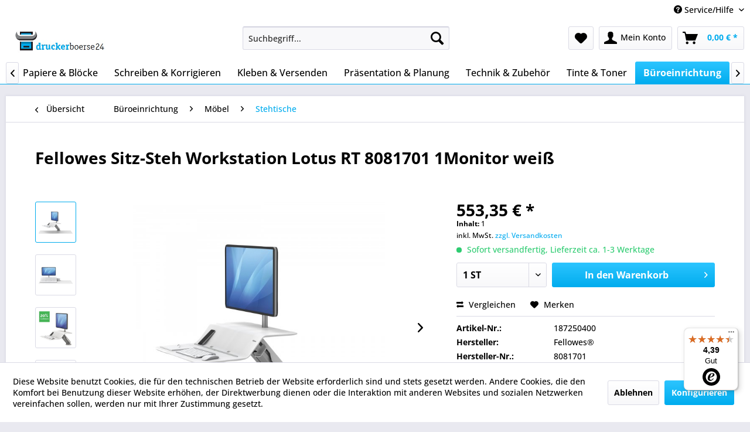

--- FILE ---
content_type: text/html; charset=UTF-8
request_url: https://www.druckerboerse24.de/bueroeinrichtung/moebel/stehtische/920/fellowes-sitz-steh-workstation-lotus-rt-8081701-1monitor-weiss
body_size: 31966
content:
<!DOCTYPE html> <html class="no-js" lang="de" itemscope="itemscope" itemtype="https://schema.org/WebPage"> <head> <meta charset="utf-8"> <meta name="author" content="" /> <meta name="robots" content="index,follow" /> <meta name="revisit-after" content="15 days" /> <meta name="keywords" content="Arbeitsplatz Arbeitsplätze Computertische PC-Arbeitstische Schreibtische Sitz-Steh-Arbeitsplatz Sitz-Steh-Arbeitsplätze " /> <meta name="description" content="Die Lotus™ RT macht aus Ihrem Schreibtisch eine dynamische Sitz-Steh Workstation. Arbeiten Sie komfortabler dank des Lotus™ RT Tri-Motion™ Systems fü…" /> <meta property="og:type" content="product" /> <meta property="og:site_name" content="druckerboerse24" /> <meta property="og:url" content="https://www.druckerboerse24.de/bueroeinrichtung/moebel/stehtische/920/fellowes-sitz-steh-workstation-lotus-rt-8081701-1monitor-weiss" /> <meta property="og:title" content="Fellowes Sitz-Steh Workstation Lotus RT 8081701 1Monitor weiß" /> <meta property="og:description" content="Verwendung für Produkt: 1 Monitor 68,58 cm (27&quot;) Abmessung der Arbeitsfläche: 72 x 21 cm (B x T) Maße Tastaturplatte: 74 x 27 cm (B x T)…" /> <meta property="og:image" content="https://www.druckerboerse24.de/media/image/4e/ea/7f/A011565C.jpg" /> <meta property="product:brand" content="Fellowes®" /> <meta property="product:price" content="553,35" /> <meta property="product:product_link" content="https://www.druckerboerse24.de/bueroeinrichtung/moebel/stehtische/920/fellowes-sitz-steh-workstation-lotus-rt-8081701-1monitor-weiss" /> <meta name="twitter:card" content="product" /> <meta name="twitter:site" content="druckerboerse24" /> <meta name="twitter:title" content="Fellowes Sitz-Steh Workstation Lotus RT 8081701 1Monitor weiß" /> <meta name="twitter:description" content="Verwendung für Produkt: 1 Monitor 68,58 cm (27&quot;) Abmessung der Arbeitsfläche: 72 x 21 cm (B x T) Maße Tastaturplatte: 74 x 27 cm (B x T)…" /> <meta name="twitter:image" content="https://www.druckerboerse24.de/media/image/4e/ea/7f/A011565C.jpg" /> <meta itemprop="copyrightHolder" content="druckerboerse24" /> <meta itemprop="copyrightYear" content="2014" /> <meta itemprop="isFamilyFriendly" content="True" /> <meta itemprop="image" content="https://www.druckerboerse24.de/media/image/b4/a3/da/logo_db24_2022.png" /> <meta name="viewport" content="width=device-width, initial-scale=1.0"> <meta name="mobile-web-app-capable" content="yes"> <meta name="apple-mobile-web-app-title" content="druckerboerse24"> <meta name="apple-mobile-web-app-capable" content="yes"> <meta name="apple-mobile-web-app-status-bar-style" content="default"> <link rel="apple-touch-icon-precomposed" href="https://www.druckerboerse24.de/media/unknown/d9/0c/f4/favicon.ico"> <link rel="shortcut icon" href="https://www.druckerboerse24.de/media/unknown/d9/0c/f4/favicon.ico"> <meta name="msapplication-navbutton-color" content="#00acee" /> <meta name="application-name" content="druckerboerse24" /> <meta name="msapplication-starturl" content="https://www.druckerboerse24.de/" /> <meta name="msapplication-window" content="width=1024;height=768" /> <meta name="msapplication-TileImage" content="https://www.druckerboerse24.de/media/unknown/d9/0c/f4/favicon.ico"> <meta name="msapplication-TileColor" content="#00acee"> <meta name="theme-color" content="#00acee" /> <link rel="canonical" href="https://www.druckerboerse24.de/bueroeinrichtung/moebel/stehtische/920/fellowes-sitz-steh-workstation-lotus-rt-8081701-1monitor-weiss" /> <title itemprop="name">Fellowes® Sitz-Steh-Arbeitsplatz Lotus&amp;trade; RT 72 x 21 cm (B x T) 15,8kg inkl. Halterung für 1 Monitor weiß | druckerboerse24</title> <link href="/web/cache/1727205278_a7f5fd149b8a59fdd3e104c42d88be03.css" media="all" rel="stylesheet" type="text/css" /> <style type="text/css" media="screen, projection"> .ctl_detail .pictograms a { border: 1px solid #dfdfdf; padding: 0px; height: 30px; width: 30px; margin: 0 10px 10px 0; -webkit-border-radius: 3px 3px 3px 3px; -moz-border-radius: 3px 3px 3px 3px; border-radius: 3px 3px 3px 3px; opacity: 1; float: left; display: block; text-decoration: none !important; cursor: auto; } .ctl_detail .pictograms a img { max-height: 30px; max-width: 30px; } .ctl_detail .pictograms a:hover { border-color: #7c7c7c; } #modalImageDetail { margin: 25px auto auto; display: block; } </style> </head> <body class="is--ctl-detail is--act-index" > <div data-paypalUnifiedMetaDataContainer="true" data-paypalUnifiedRestoreOrderNumberUrl="https://www.druckerboerse24.de/widgets/PaypalUnifiedOrderNumber/restoreOrderNumber" class="is--hidden"> </div> <div class="page-wrap"> <noscript class="noscript-main"> <div class="alert is--warning"> <div class="alert--icon"> <i class="icon--element icon--warning"></i> </div> <div class="alert--content"> Um druckerboerse24 in vollem Umfang nutzen zu k&ouml;nnen, empfehlen wir Ihnen Javascript in Ihrem Browser zu aktiveren. </div> </div> </noscript> <header class="header-main"> <div class="top-bar"> <div class="container block-group"> <nav class="top-bar--navigation block" role="menubar">   <div class="navigation--entry entry--compare is--hidden" role="menuitem" aria-haspopup="true" data-drop-down-menu="true">   </div> <div class="navigation--entry entry--service has--drop-down" role="menuitem" aria-haspopup="true" data-drop-down-menu="true"> <i class="icon--service"></i> Service/Hilfe <ul class="service--list is--rounded" role="menu"> <li class="service--entry" role="menuitem"> <a class="service--link" href="https://www.druckerboerse24.de/sitemap" title="Sitemap" > Sitemap </a> </li> <li class="service--entry" role="menuitem"> <a class="service--link" href="https://www.druckerboerse24.de/faq" title="FAQ" target="_self"> FAQ </a> </li> <li class="service--entry" role="menuitem"> <a class="service--link" href="https://www.druckerboerse24.de/agbs" title="AGBs" > AGBs </a> </li> <li class="service--entry" role="menuitem"> <a class="service--link" href="https://www.druckerboerse24.de/impressum" title="Impressum" > Impressum </a> </li> <li class="service--entry" role="menuitem"> <a class="service--link" href="https://www.druckerboerse24.de/kontakt-zu-druckerboerse24" title="Kontakt" target="_self"> Kontakt </a> </li> <li class="service--entry" role="menuitem"> <a class="service--link" href="https://www.druckerboerse24.de/batterie-gesetz" title="Batterie-Gesetz" > Batterie-Gesetz </a> </li> </ul> </div> </nav> </div> </div> <div class="container header--navigation"> <div class="logo-main block-group" role="banner"> <div class="logo--shop block"> <a class="logo--link" href="https://www.druckerboerse24.de/" title="druckerboerse24 - zur Startseite wechseln"> <picture> <source srcset="https://www.druckerboerse24.de/media/image/b4/a3/da/logo_db24_2022.png" media="(min-width: 78.75em)"> <source srcset="https://www.druckerboerse24.de/media/image/b4/a3/da/logo_db24_2022.png" media="(min-width: 64em)"> <source srcset="https://www.druckerboerse24.de/media/image/b4/a3/da/logo_db24_2022.png" media="(min-width: 48em)"> <img srcset="https://www.druckerboerse24.de/media/image/b4/a3/da/logo_db24_2022.png" alt="druckerboerse24 - zur Startseite wechseln" /> </picture> </a> </div> </div> <nav class="shop--navigation block-group"> <ul class="navigation--list block-group" role="menubar"> <li class="navigation--entry entry--menu-left" role="menuitem"> <a class="entry--link entry--trigger btn is--icon-left" href="#offcanvas--left" data-offcanvas="true" data-offCanvasSelector=".sidebar-main" aria-label="Menü"> <i class="icon--menu"></i> Menü </a> </li> <li class="navigation--entry entry--search" role="menuitem" data-search="true" aria-haspopup="true" data-minLength="3"> <a class="btn entry--link entry--trigger" href="#show-hide--search" title="Suche anzeigen / schließen" aria-label="Suche anzeigen / schließen"> <i class="icon--search"></i> <span class="search--display">Suchen</span> </a> <form action="/search" method="get" class="main-search--form"> <input type="search" name="sSearch" aria-label="Suchbegriff..." class="main-search--field" autocomplete="off" autocapitalize="off" placeholder="Suchbegriff..." maxlength="30" /> <button type="submit" class="main-search--button" aria-label="Suchen"> <i class="icon--search"></i> <span class="main-search--text">Suchen</span> </button> <div class="form--ajax-loader">&nbsp;</div> </form> <div class="main-search--results"></div> </li>  <li class="navigation--entry entry--notepad" role="menuitem"> <a href="https://www.druckerboerse24.de/note" title="Merkzettel" aria-label="Merkzettel" class="btn"> <i class="icon--heart"></i> </a> </li> <li class="navigation--entry entry--account with-slt" role="menuitem" data-offcanvas="true" data-offCanvasSelector=".account--dropdown-navigation"> <a href="https://www.druckerboerse24.de/account" title="Mein Konto" aria-label="Mein Konto" class="btn is--icon-left entry--link account--link"> <i class="icon--account"></i> <span class="account--display"> Mein Konto </span> </a> <div class="account--dropdown-navigation"> <div class="navigation--smartphone"> <div class="entry--close-off-canvas"> <a href="#close-account-menu" class="account--close-off-canvas" title="Menü schließen" aria-label="Menü schließen"> Menü schließen <i class="icon--arrow-right"></i> </a> </div> </div> <div class="account--menu is--rounded is--personalized"> <span class="navigation--headline"> Mein Konto </span> <div class="account--menu-container"> <ul class="sidebar--navigation navigation--list is--level0 show--active-items"> <li class="navigation--entry"> <span class="navigation--signin"> <a href="https://www.druckerboerse24.de/account#hide-registration" class="blocked--link btn is--primary navigation--signin-btn" data-collapseTarget="#registration" data-action="close"> Anmelden </a> <span class="navigation--register"> oder <a href="https://www.druckerboerse24.de/account#show-registration" class="blocked--link" data-collapseTarget="#registration" data-action="open"> registrieren </a> </span> </span> </li> <li class="navigation--entry"> <a href="https://www.druckerboerse24.de/account" title="Übersicht" class="navigation--link"> Übersicht </a> </li> <li class="navigation--entry"> <a href="https://www.druckerboerse24.de/account/profile" title="Persönliche Daten" class="navigation--link" rel="nofollow"> Persönliche Daten </a> </li> <li class="navigation--entry"> <a href="https://www.druckerboerse24.de/address/index/sidebar/" title="Adressen" class="navigation--link" rel="nofollow"> Adressen </a> </li> <li class="navigation--entry"> <a href="https://www.druckerboerse24.de/account/payment" title="Zahlungsarten" class="navigation--link" rel="nofollow"> Zahlungsarten </a> </li> <li class="navigation--entry"> <a href="https://www.druckerboerse24.de/account/orders" title="Bestellungen" class="navigation--link" rel="nofollow"> Bestellungen </a> </li> <li class="navigation--entry"> <a href="https://www.druckerboerse24.de/account/downloads" title="Sofortdownloads" class="navigation--link" rel="nofollow"> Sofortdownloads </a> </li> <li class="navigation--entry"> <a href="https://www.druckerboerse24.de/note" title="Merkzettel" class="navigation--link" rel="nofollow"> Merkzettel </a> </li> </ul> </div> </div> </div> </li> <li class="navigation--entry entry--cart" role="menuitem"> <a class="btn is--icon-left cart--link" href="https://www.druckerboerse24.de/checkout/cart" title="Warenkorb" aria-label="Warenkorb"> <span class="cart--display"> Warenkorb </span> <span class="badge is--primary is--minimal cart--quantity is--hidden">0</span> <i class="icon--basket"></i> <span class="cart--amount"> 0,00&nbsp;&euro; * </span> </a> <div class="ajax-loader">&nbsp;</div> </li>  </ul> </nav> <div class="container--ajax-cart" data-collapse-cart="true" data-displayMode="offcanvas"></div> </div> </header> <nav class="navigation-main"> <div class="container" data-menu-scroller="true" data-listSelector=".navigation--list.container" data-viewPortSelector=".navigation--list-wrapper"> <div class="navigation--list-wrapper"> <ul class="navigation--list container" role="menubar" itemscope="itemscope" itemtype="https://schema.org/SiteNavigationElement"> <li class="navigation--entry is--home" role="menuitem"><a class="navigation--link is--first" href="https://www.druckerboerse24.de/" title="Home" aria-label="Home" itemprop="url"><span itemprop="name">Home</span></a></li><li class="navigation--entry" role="menuitem"><a class="navigation--link" href="https://www.druckerboerse24.de/ordnen-registrieren/" title="Ordnen & Registrieren" aria-label="Ordnen & Registrieren" itemprop="url"><span itemprop="name">Ordnen & Registrieren</span></a></li><li class="navigation--entry" role="menuitem"><a class="navigation--link" href="https://www.druckerboerse24.de/papiere-bloecke/" title="Papiere & Blöcke" aria-label="Papiere & Blöcke" itemprop="url"><span itemprop="name">Papiere & Blöcke</span></a></li><li class="navigation--entry" role="menuitem"><a class="navigation--link" href="https://www.druckerboerse24.de/schreiben-korrigieren/" title="Schreiben & Korrigieren" aria-label="Schreiben & Korrigieren" itemprop="url"><span itemprop="name">Schreiben & Korrigieren</span></a></li><li class="navigation--entry" role="menuitem"><a class="navigation--link" href="https://www.druckerboerse24.de/kleben-versenden/" title="Kleben & Versenden" aria-label="Kleben & Versenden" itemprop="url"><span itemprop="name">Kleben & Versenden</span></a></li><li class="navigation--entry" role="menuitem"><a class="navigation--link" href="https://www.druckerboerse24.de/praesentation-planung/" title="Präsentation & Planung" aria-label="Präsentation & Planung" itemprop="url"><span itemprop="name">Präsentation & Planung</span></a></li><li class="navigation--entry" role="menuitem"><a class="navigation--link" href="https://www.druckerboerse24.de/technik-zubehoer/" title="Technik & Zubehör" aria-label="Technik & Zubehör" itemprop="url"><span itemprop="name">Technik & Zubehör</span></a></li><li class="navigation--entry" role="menuitem"><a class="navigation--link" href="https://www.druckerboerse24.de/tinte-toner/" title="Tinte & Toner" aria-label="Tinte & Toner" itemprop="url"><span itemprop="name">Tinte & Toner</span></a></li><li class="navigation--entry is--active" role="menuitem"><a class="navigation--link is--active" href="https://www.druckerboerse24.de/bueroeinrichtung/" title="Büroeinrichtung" aria-label="Büroeinrichtung" itemprop="url"><span itemprop="name">Büroeinrichtung</span></a></li><li class="navigation--entry" role="menuitem"><a class="navigation--link" href="https://www.druckerboerse24.de/nuetzliches-im-buero/" title="Nützliches im Büro" aria-label="Nützliches im Büro" itemprop="url"><span itemprop="name">Nützliches im Büro</span></a></li> </ul> </div> <div class="advanced-menu" data-advanced-menu="true" data-hoverDelay="250"> <div class="menu--container"> <div class="button-container"> <a href="https://www.druckerboerse24.de/ordnen-registrieren/" class="button--category" aria-label="Zur Kategorie Ordnen &amp; Registrieren" title="Zur Kategorie Ordnen &amp; Registrieren"> <i class="icon--arrow-right"></i> Zur Kategorie Ordnen & Registrieren </a> <span class="button--close"> <i class="icon--cross"></i> </span> </div> <div class="content--wrapper has--content"> <ul class="menu--list menu--level-0 columns--4" style="width: 100%;"> <li class="menu--list-item item--level-0" style="width: 100%"> <a href="https://www.druckerboerse24.de/ordnen-registrieren/akten-prospekthuellen/" class="menu--list-item-link" aria-label="Akten- &amp; Prospekthüllen" title="Akten- &amp; Prospekthüllen">Akten- & Prospekthüllen</a> <ul class="menu--list menu--level-1 columns--4"> <li class="menu--list-item item--level-1"> <a href="https://www.druckerboerse24.de/ordnen-registrieren/akten-prospekthuellen/sicht-aktenhuellen/" class="menu--list-item-link" aria-label="Sicht- / Aktenhüllen" title="Sicht- / Aktenhüllen">Sicht- / Aktenhüllen</a> </li> <li class="menu--list-item item--level-1"> <a href="https://www.druckerboerse24.de/ordnen-registrieren/akten-prospekthuellen/prospekthuellen/" class="menu--list-item-link" aria-label="Prospekthüllen" title="Prospekthüllen">Prospekthüllen</a> </li> <li class="menu--list-item item--level-1"> <a href="https://www.druckerboerse24.de/ordnen-registrieren/akten-prospekthuellen/sonstiges/" class="menu--list-item-link" aria-label="Sonstiges" title="Sonstiges">Sonstiges</a> </li> </ul> </li> <li class="menu--list-item item--level-0" style="width: 100%"> <a href="https://www.druckerboerse24.de/ordnen-registrieren/archivierung-aufbewahrung/" class="menu--list-item-link" aria-label="Archivierung &amp; Aufbewahrung" title="Archivierung &amp; Aufbewahrung">Archivierung & Aufbewahrung</a> <ul class="menu--list menu--level-1 columns--4"> <li class="menu--list-item item--level-1"> <a href="https://www.druckerboerse24.de/ordnen-registrieren/archivierung-aufbewahrung/archiv-boxen-schachteln/" class="menu--list-item-link" aria-label="Archiv-Boxen, -Schachteln" title="Archiv-Boxen, -Schachteln">Archiv-Boxen, -Schachteln</a> </li> <li class="menu--list-item item--level-1"> <a href="https://www.druckerboerse24.de/ordnen-registrieren/archivierung-aufbewahrung/archivordner/" class="menu--list-item-link" aria-label="Archivordner" title="Archivordner">Archivordner</a> </li> <li class="menu--list-item item--level-1"> <a href="https://www.druckerboerse24.de/ordnen-registrieren/archivierung-aufbewahrung/archivstehsammler/" class="menu--list-item-link" aria-label="Archivstehsammler" title="Archivstehsammler">Archivstehsammler</a> </li> <li class="menu--list-item item--level-1"> <a href="https://www.druckerboerse24.de/ordnen-registrieren/archivierung-aufbewahrung/aufbewahrungsboxen/" class="menu--list-item-link" aria-label="Aufbewahrungsboxen" title="Aufbewahrungsboxen">Aufbewahrungsboxen</a> </li> <li class="menu--list-item item--level-1"> <a href="https://www.druckerboerse24.de/ordnen-registrieren/archivierung-aufbewahrung/sonstiges/" class="menu--list-item-link" aria-label="Sonstiges" title="Sonstiges">Sonstiges</a> </li> </ul> </li> <li class="menu--list-item item--level-0" style="width: 100%"> <a href="https://www.druckerboerse24.de/ordnen-registrieren/hefter/" class="menu--list-item-link" aria-label="Hefter" title="Hefter">Hefter</a> <ul class="menu--list menu--level-1 columns--4"> <li class="menu--list-item item--level-1"> <a href="https://www.druckerboerse24.de/ordnen-registrieren/hefter/angebotshefter/" class="menu--list-item-link" aria-label="Angebotshefter" title="Angebotshefter">Angebotshefter</a> </li> <li class="menu--list-item item--level-1"> <a href="https://www.druckerboerse24.de/ordnen-registrieren/hefter/einhakhefter/" class="menu--list-item-link" aria-label="Einhakhefter" title="Einhakhefter">Einhakhefter</a> </li> <li class="menu--list-item item--level-1"> <a href="https://www.druckerboerse24.de/ordnen-registrieren/hefter/oesenhefter/" class="menu--list-item-link" aria-label="Ösenhefter" title="Ösenhefter">Ösenhefter</a> </li> <li class="menu--list-item item--level-1"> <a href="https://www.druckerboerse24.de/ordnen-registrieren/hefter/schnellhefter/" class="menu--list-item-link" aria-label="Schnellhefter" title="Schnellhefter">Schnellhefter</a> </li> <li class="menu--list-item item--level-1"> <a href="https://www.druckerboerse24.de/ordnen-registrieren/hefter/sonstiges/" class="menu--list-item-link" aria-label="Sonstiges" title="Sonstiges">Sonstiges</a> </li> </ul> </li> <li class="menu--list-item item--level-0" style="width: 100%"> <a href="https://www.druckerboerse24.de/ordnen-registrieren/heftgeraete-zubehoer/" class="menu--list-item-link" aria-label="Heftgeräte &amp; Zubehör" title="Heftgeräte &amp; Zubehör">Heftgeräte & Zubehör</a> <ul class="menu--list menu--level-1 columns--4"> <li class="menu--list-item item--level-1"> <a href="https://www.druckerboerse24.de/ordnen-registrieren/heftgeraete-zubehoer/heftgeraete/" class="menu--list-item-link" aria-label="Heftgeräte" title="Heftgeräte">Heftgeräte</a> </li> <li class="menu--list-item item--level-1"> <a href="https://www.druckerboerse24.de/ordnen-registrieren/heftgeraete-zubehoer/blockheftgeraete/" class="menu--list-item-link" aria-label="Blockheftgeräte" title="Blockheftgeräte">Blockheftgeräte</a> </li> <li class="menu--list-item item--level-1"> <a href="https://www.druckerboerse24.de/ordnen-registrieren/heftgeraete-zubehoer/elektroheftgeraete/" class="menu--list-item-link" aria-label="Elektroheftgeräte" title="Elektroheftgeräte">Elektroheftgeräte</a> </li> <li class="menu--list-item item--level-1"> <a href="https://www.druckerboerse24.de/ordnen-registrieren/heftgeraete-zubehoer/heftzangen/" class="menu--list-item-link" aria-label="Heftzangen" title="Heftzangen">Heftzangen</a> </li> <li class="menu--list-item item--level-1"> <a href="https://www.druckerboerse24.de/ordnen-registrieren/heftgeraete-zubehoer/heftklammern/" class="menu--list-item-link" aria-label="Heftklammern" title="Heftklammern">Heftklammern</a> </li> <li class="menu--list-item item--level-1"> <a href="https://www.druckerboerse24.de/ordnen-registrieren/heftgeraete-zubehoer/enthefter/" class="menu--list-item-link" aria-label="Enthefter" title="Enthefter">Enthefter</a> </li> <li class="menu--list-item item--level-1"> <a href="https://www.druckerboerse24.de/ordnen-registrieren/heftgeraete-zubehoer/oesen/" class="menu--list-item-link" aria-label="Ösen" title="Ösen">Ösen</a> </li> <li class="menu--list-item item--level-1"> <a href="https://www.druckerboerse24.de/ordnen-registrieren/heftgeraete-zubehoer/oeszangen/" class="menu--list-item-link" aria-label="Öszangen" title="Öszangen">Öszangen</a> </li> <li class="menu--list-item item--level-1"> <a href="https://www.druckerboerse24.de/ordnen-registrieren/heftgeraete-zubehoer/sonstiges/" class="menu--list-item-link" aria-label="Sonstiges" title="Sonstiges">Sonstiges</a> </li> </ul> </li> <li class="menu--list-item item--level-0" style="width: 100%"> <a href="https://www.druckerboerse24.de/ordnen-registrieren/huellen/" class="menu--list-item-link" aria-label="Hüllen" title="Hüllen">Hüllen</a> <ul class="menu--list menu--level-1 columns--4"> <li class="menu--list-item item--level-1"> <a href="https://www.druckerboerse24.de/ordnen-registrieren/huellen/diktathuellen/" class="menu--list-item-link" aria-label="Diktathüllen" title="Diktathüllen">Diktathüllen</a> </li> <li class="menu--list-item item--level-1"> <a href="https://www.druckerboerse24.de/ordnen-registrieren/huellen/dokumentenhuellen/" class="menu--list-item-link" aria-label="Dokumentenhüllen" title="Dokumentenhüllen">Dokumentenhüllen</a> </li> <li class="menu--list-item item--level-1"> <a href="https://www.druckerboerse24.de/ordnen-registrieren/huellen/fax-kopierhuellen/" class="menu--list-item-link" aria-label="Fax- / Kopierhüllen" title="Fax- / Kopierhüllen">Fax- / Kopierhüllen</a> </li> <li class="menu--list-item item--level-1"> <a href="https://www.druckerboerse24.de/ordnen-registrieren/huellen/fotohuellen/" class="menu--list-item-link" aria-label="Fotohüllen" title="Fotohüllen">Fotohüllen</a> </li> <li class="menu--list-item item--level-1"> <a href="https://www.druckerboerse24.de/ordnen-registrieren/huellen/kleinkrambeutel/" class="menu--list-item-link" aria-label="Kleinkrambeutel" title="Kleinkrambeutel">Kleinkrambeutel</a> </li> <li class="menu--list-item item--level-1"> <a href="https://www.druckerboerse24.de/ordnen-registrieren/huellen/praesentationshuellen/" class="menu--list-item-link" aria-label="Präsentationshüllen" title="Präsentationshüllen">Präsentationshüllen</a> </li> <li class="menu--list-item item--level-1"> <a href="https://www.druckerboerse24.de/ordnen-registrieren/huellen/sichttaschen/" class="menu--list-item-link" aria-label="Sichttaschen" title="Sichttaschen">Sichttaschen</a> </li> <li class="menu--list-item item--level-1"> <a href="https://www.druckerboerse24.de/ordnen-registrieren/huellen/sonstiges/" class="menu--list-item-link" aria-label="Sonstiges" title="Sonstiges">Sonstiges</a> </li> <li class="menu--list-item item--level-1"> <a href="https://www.druckerboerse24.de/ordnen-registrieren/huellen/ausweishuellen/" class="menu--list-item-link" aria-label="Ausweishüllen" title="Ausweishüllen">Ausweishüllen</a> </li> </ul> </li> <li class="menu--list-item item--level-0" style="width: 100%"> <a href="https://www.druckerboerse24.de/ordnen-registrieren/karteien-zubehoer/" class="menu--list-item-link" aria-label="Karteien &amp; Zubehör" title="Karteien &amp; Zubehör">Karteien & Zubehör</a> <ul class="menu--list menu--level-1 columns--4"> <li class="menu--list-item item--level-1"> <a href="https://www.druckerboerse24.de/ordnen-registrieren/karteien-zubehoer/karteikaesten/" class="menu--list-item-link" aria-label="Karteikästen" title="Karteikästen">Karteikästen</a> </li> <li class="menu--list-item item--level-1"> <a href="https://www.druckerboerse24.de/ordnen-registrieren/karteien-zubehoer/karteikarten/" class="menu--list-item-link" aria-label="Karteikarten" title="Karteikarten">Karteikarten</a> </li> <li class="menu--list-item item--level-1"> <a href="https://www.druckerboerse24.de/ordnen-registrieren/karteien-zubehoer/karteileitregister/" class="menu--list-item-link" aria-label="Karteileitregister" title="Karteileitregister">Karteileitregister</a> </li> <li class="menu--list-item item--level-1"> <a href="https://www.druckerboerse24.de/ordnen-registrieren/karteien-zubehoer/sonstiges/" class="menu--list-item-link" aria-label="Sonstiges" title="Sonstiges">Sonstiges</a> </li> </ul> </li> <li class="menu--list-item item--level-0" style="width: 100%"> <a href="https://www.druckerboerse24.de/ordnen-registrieren/locher/" class="menu--list-item-link" aria-label="Locher" title="Locher">Locher</a> <ul class="menu--list menu--level-1 columns--4"> <li class="menu--list-item item--level-1"> <a href="https://www.druckerboerse24.de/ordnen-registrieren/locher/buerolocher/" class="menu--list-item-link" aria-label="Bürolocher" title="Bürolocher">Bürolocher</a> </li> <li class="menu--list-item item--level-1"> <a href="https://www.druckerboerse24.de/ordnen-registrieren/locher/elektrolocher/" class="menu--list-item-link" aria-label="Elektrolocher" title="Elektrolocher">Elektrolocher</a> </li> <li class="menu--list-item item--level-1"> <a href="https://www.druckerboerse24.de/ordnen-registrieren/locher/registraturlocher/" class="menu--list-item-link" aria-label="Registraturlocher" title="Registraturlocher">Registraturlocher</a> </li> <li class="menu--list-item item--level-1"> <a href="https://www.druckerboerse24.de/ordnen-registrieren/locher/mehrfachlocher/" class="menu--list-item-link" aria-label="Mehrfachlocher" title="Mehrfachlocher">Mehrfachlocher</a> </li> <li class="menu--list-item item--level-1"> <a href="https://www.druckerboerse24.de/ordnen-registrieren/locher/anschlagschienen/" class="menu--list-item-link" aria-label="Anschlagschienen" title="Anschlagschienen">Anschlagschienen</a> </li> <li class="menu--list-item item--level-1"> <a href="https://www.druckerboerse24.de/ordnen-registrieren/locher/sonstiges/" class="menu--list-item-link" aria-label="Sonstiges" title="Sonstiges">Sonstiges</a> </li> </ul> </li> <li class="menu--list-item item--level-0" style="width: 100%"> <a href="https://www.druckerboerse24.de/ordnen-registrieren/mappen-zubehoer/" class="menu--list-item-link" aria-label="Mappen &amp; Zubehör" title="Mappen &amp; Zubehör">Mappen & Zubehör</a> <ul class="menu--list menu--level-1 columns--4"> <li class="menu--list-item item--level-1"> <a href="https://www.druckerboerse24.de/ordnen-registrieren/mappen-zubehoer/angebotsmappen/" class="menu--list-item-link" aria-label="Angebotsmappen" title="Angebotsmappen">Angebotsmappen</a> </li> <li class="menu--list-item item--level-1"> <a href="https://www.druckerboerse24.de/ordnen-registrieren/mappen-zubehoer/aktendeckel/" class="menu--list-item-link" aria-label="Aktendeckel" title="Aktendeckel">Aktendeckel</a> </li> <li class="menu--list-item item--level-1"> <a href="https://www.druckerboerse24.de/ordnen-registrieren/mappen-zubehoer/bewerbungsmappen/" class="menu--list-item-link" aria-label="Bewerbungsmappen" title="Bewerbungsmappen">Bewerbungsmappen</a> </li> <li class="menu--list-item item--level-1"> <a href="https://www.druckerboerse24.de/ordnen-registrieren/mappen-zubehoer/dokumentenmappen/" class="menu--list-item-link" aria-label="Dokumentenmappen" title="Dokumentenmappen">Dokumentenmappen</a> </li> <li class="menu--list-item item--level-1"> <a href="https://www.druckerboerse24.de/ordnen-registrieren/mappen-zubehoer/eckspannermappen/" class="menu--list-item-link" aria-label="Eckspannermappen" title="Eckspannermappen">Eckspannermappen</a> </li> <li class="menu--list-item item--level-1"> <a href="https://www.druckerboerse24.de/ordnen-registrieren/mappen-zubehoer/faechertaschen/" class="menu--list-item-link" aria-label="Fächertaschen" title="Fächertaschen">Fächertaschen</a> </li> <li class="menu--list-item item--level-1"> <a href="https://www.druckerboerse24.de/ordnen-registrieren/mappen-zubehoer/jurismappen/" class="menu--list-item-link" aria-label="Jurismappen" title="Jurismappen">Jurismappen</a> </li> <li class="menu--list-item item--level-1"> <a href="https://www.druckerboerse24.de/ordnen-registrieren/mappen-zubehoer/klemmmappen/" class="menu--list-item-link" aria-label="Klemmmappen" title="Klemmmappen">Klemmmappen</a> </li> <li class="menu--list-item item--level-1"> <a href="https://www.druckerboerse24.de/ordnen-registrieren/mappen-zubehoer/klemmschienen/" class="menu--list-item-link" aria-label="Klemmschienen" title="Klemmschienen">Klemmschienen</a> </li> <li class="menu--list-item item--level-1"> <a href="https://www.druckerboerse24.de/ordnen-registrieren/mappen-zubehoer/klemmschienenhuellen/" class="menu--list-item-link" aria-label="Klemmschienenhüllen" title="Klemmschienenhüllen">Klemmschienenhüllen</a> </li> <li class="menu--list-item item--level-1"> <a href="https://www.druckerboerse24.de/ordnen-registrieren/mappen-zubehoer/ordnungsmappen/" class="menu--list-item-link" aria-label="Ordnungsmappen" title="Ordnungsmappen">Ordnungsmappen</a> </li> <li class="menu--list-item item--level-1"> <a href="https://www.druckerboerse24.de/ordnen-registrieren/mappen-zubehoer/ringmappen/" class="menu--list-item-link" aria-label="Ringmappen" title="Ringmappen">Ringmappen</a> </li> <li class="menu--list-item item--level-1"> <a href="https://www.druckerboerse24.de/ordnen-registrieren/mappen-zubehoer/sammelmappen/" class="menu--list-item-link" aria-label="Sammelmappen" title="Sammelmappen">Sammelmappen</a> </li> <li class="menu--list-item item--level-1"> <a href="https://www.druckerboerse24.de/ordnen-registrieren/mappen-zubehoer/sichtmappen/" class="menu--list-item-link" aria-label="Sichtmappen" title="Sichtmappen">Sichtmappen</a> </li> <li class="menu--list-item item--level-1"> <a href="https://www.druckerboerse24.de/ordnen-registrieren/mappen-zubehoer/umlaufmappen/" class="menu--list-item-link" aria-label="Umlaufmappen" title="Umlaufmappen">Umlaufmappen</a> </li> <li class="menu--list-item item--level-1"> <a href="https://www.druckerboerse24.de/ordnen-registrieren/mappen-zubehoer/unterschriftenmappen/" class="menu--list-item-link" aria-label="Unterschriftenmappen" title="Unterschriftenmappen">Unterschriftenmappen</a> </li> <li class="menu--list-item item--level-1"> <a href="https://www.druckerboerse24.de/ordnen-registrieren/mappen-zubehoer/vorordner/" class="menu--list-item-link" aria-label="Vorordner" title="Vorordner">Vorordner</a> </li> <li class="menu--list-item item--level-1"> <a href="https://www.druckerboerse24.de/ordnen-registrieren/mappen-zubehoer/pultordner/" class="menu--list-item-link" aria-label="Pultordner" title="Pultordner">Pultordner</a> </li> <li class="menu--list-item item--level-1"> <a href="https://www.druckerboerse24.de/ordnen-registrieren/mappen-zubehoer/sichtbuecher/" class="menu--list-item-link" aria-label="Sichtbücher" title="Sichtbücher">Sichtbücher</a> </li> <li class="menu--list-item item--level-1"> <a href="https://www.druckerboerse24.de/ordnen-registrieren/mappen-zubehoer/klemmbretter/" class="menu--list-item-link" aria-label="Klemmbretter" title="Klemmbretter">Klemmbretter</a> </li> <li class="menu--list-item item--level-1"> <a href="https://www.druckerboerse24.de/ordnen-registrieren/mappen-zubehoer/sonstiges/" class="menu--list-item-link" aria-label="Sonstiges" title="Sonstiges">Sonstiges</a> </li> </ul> </li> <li class="menu--list-item item--level-0" style="width: 100%"> <a href="https://www.druckerboerse24.de/ordnen-registrieren/ordner-zubehoer/" class="menu--list-item-link" aria-label="Ordner &amp; Zubehör" title="Ordner &amp; Zubehör">Ordner & Zubehör</a> <ul class="menu--list menu--level-1 columns--4"> <li class="menu--list-item item--level-1"> <a href="https://www.druckerboerse24.de/ordnen-registrieren/ordner-zubehoer/standard-ordner/" class="menu--list-item-link" aria-label="Standard-Ordner" title="Standard-Ordner">Standard-Ordner</a> </li> <li class="menu--list-item item--level-1"> <a href="https://www.druckerboerse24.de/ordnen-registrieren/ordner-zubehoer/doppelordner/" class="menu--list-item-link" aria-label="Doppelordner" title="Doppelordner">Doppelordner</a> </li> <li class="menu--list-item item--level-1"> <a href="https://www.druckerboerse24.de/ordnen-registrieren/ordner-zubehoer/spezialordner/" class="menu--list-item-link" aria-label="Spezialordner" title="Spezialordner">Spezialordner</a> </li> <li class="menu--list-item item--level-1"> <a href="https://www.druckerboerse24.de/ordnen-registrieren/ordner-zubehoer/ringbuecher/" class="menu--list-item-link" aria-label="Ringbücher" title="Ringbücher">Ringbücher</a> </li> <li class="menu--list-item item--level-1"> <a href="https://www.druckerboerse24.de/ordnen-registrieren/ordner-zubehoer/praesentationsringbuecher-ordner/" class="menu--list-item-link" aria-label="Präsentationsringbücher / -ordner" title="Präsentationsringbücher / -ordner">Präsentationsringbücher / -ordner</a> </li> <li class="menu--list-item item--level-1"> <a href="https://www.druckerboerse24.de/ordnen-registrieren/ordner-zubehoer/heftstreifen/" class="menu--list-item-link" aria-label="Heftstreifen" title="Heftstreifen">Heftstreifen</a> </li> <li class="menu--list-item item--level-1"> <a href="https://www.druckerboerse24.de/ordnen-registrieren/ordner-zubehoer/heftverschluesse/" class="menu--list-item-link" aria-label="Heftverschlüsse" title="Heftverschlüsse">Heftverschlüsse</a> </li> <li class="menu--list-item item--level-1"> <a href="https://www.druckerboerse24.de/ordnen-registrieren/ordner-zubehoer/abheftbuegel/" class="menu--list-item-link" aria-label="Abheftbügel" title="Abheftbügel">Abheftbügel</a> </li> <li class="menu--list-item item--level-1"> <a href="https://www.druckerboerse24.de/ordnen-registrieren/ordner-zubehoer/niederhalter/" class="menu--list-item-link" aria-label="Niederhalter" title="Niederhalter">Niederhalter</a> </li> <li class="menu--list-item item--level-1"> <a href="https://www.druckerboerse24.de/ordnen-registrieren/ordner-zubehoer/rueckenetiketten/" class="menu--list-item-link" aria-label="Rückenetiketten" title="Rückenetiketten">Rückenetiketten</a> </li> <li class="menu--list-item item--level-1"> <a href="https://www.druckerboerse24.de/ordnen-registrieren/ordner-zubehoer/rueckenschilder/" class="menu--list-item-link" aria-label="Rückenschilder" title="Rückenschilder">Rückenschilder</a> </li> <li class="menu--list-item item--level-1"> <a href="https://www.druckerboerse24.de/ordnen-registrieren/ordner-zubehoer/inhaltsschilder/" class="menu--list-item-link" aria-label="Inhaltsschilder" title="Inhaltsschilder">Inhaltsschilder</a> </li> <li class="menu--list-item item--level-1"> <a href="https://www.druckerboerse24.de/ordnen-registrieren/ordner-zubehoer/telefonringbuecher/" class="menu--list-item-link" aria-label="Telefonringbücher" title="Telefonringbücher">Telefonringbücher</a> </li> <li class="menu--list-item item--level-1"> <a href="https://www.druckerboerse24.de/ordnen-registrieren/ordner-zubehoer/diagrammscheibenzubehoer/" class="menu--list-item-link" aria-label="Diagrammscheibenzubehör" title="Diagrammscheibenzubehör">Diagrammscheibenzubehör</a> </li> <li class="menu--list-item item--level-1"> <a href="https://www.druckerboerse24.de/ordnen-registrieren/ordner-zubehoer/sonstiges/" class="menu--list-item-link" aria-label="Sonstiges" title="Sonstiges">Sonstiges</a> </li> </ul> </li> <li class="menu--list-item item--level-0" style="width: 100%"> <a href="https://www.druckerboerse24.de/ordnen-registrieren/register-trennblaetter/" class="menu--list-item-link" aria-label="Register &amp; Trennblätter" title="Register &amp; Trennblätter">Register & Trennblätter</a> <ul class="menu--list menu--level-1 columns--4"> <li class="menu--list-item item--level-1"> <a href="https://www.druckerboerse24.de/ordnen-registrieren/register-trennblaetter/register/" class="menu--list-item-link" aria-label="Register" title="Register">Register</a> </li> <li class="menu--list-item item--level-1"> <a href="https://www.druckerboerse24.de/ordnen-registrieren/register-trennblaetter/trennblaetter/" class="menu--list-item-link" aria-label="Trennblätter" title="Trennblätter">Trennblätter</a> </li> <li class="menu--list-item item--level-1"> <a href="https://www.druckerboerse24.de/ordnen-registrieren/register-trennblaetter/trennstreifen/" class="menu--list-item-link" aria-label="Trennstreifen" title="Trennstreifen">Trennstreifen</a> </li> <li class="menu--list-item item--level-1"> <a href="https://www.druckerboerse24.de/ordnen-registrieren/register-trennblaetter/sonstiges/" class="menu--list-item-link" aria-label="Sonstiges" title="Sonstiges">Sonstiges</a> </li> </ul> </li> <li class="menu--list-item item--level-0" style="width: 100%"> <a href="https://www.druckerboerse24.de/ordnen-registrieren/registraturen/" class="menu--list-item-link" aria-label="Registraturen" title="Registraturen">Registraturen</a> <ul class="menu--list menu--level-1 columns--4"> <li class="menu--list-item item--level-1"> <a href="https://www.druckerboerse24.de/ordnen-registrieren/registraturen/einsteckheftstreifen/" class="menu--list-item-link" aria-label="Einsteckheftstreifen" title="Einsteckheftstreifen">Einsteckheftstreifen</a> </li> <li class="menu--list-item item--level-1"> <a href="https://www.druckerboerse24.de/ordnen-registrieren/registraturen/einstellmappen/" class="menu--list-item-link" aria-label="Einstellmappen" title="Einstellmappen">Einstellmappen</a> </li> <li class="menu--list-item item--level-1"> <a href="https://www.druckerboerse24.de/ordnen-registrieren/registraturen/endlosformularmappen/" class="menu--list-item-link" aria-label="Endlosformularmappen" title="Endlosformularmappen">Endlosformularmappen</a> </li> <li class="menu--list-item item--level-1"> <a href="https://www.druckerboerse24.de/ordnen-registrieren/registraturen/haengehefter/" class="menu--list-item-link" aria-label="Hängehefter" title="Hängehefter">Hängehefter</a> </li> <li class="menu--list-item item--level-1"> <a href="https://www.druckerboerse24.de/ordnen-registrieren/registraturen/haengemappen/" class="menu--list-item-link" aria-label="Hängemappen" title="Hängemappen">Hängemappen</a> </li> <li class="menu--list-item item--level-1"> <a href="https://www.druckerboerse24.de/ordnen-registrieren/registraturen/haengetaschen/" class="menu--list-item-link" aria-label="Hängetaschen" title="Hängetaschen">Hängetaschen</a> </li> <li class="menu--list-item item--level-1"> <a href="https://www.druckerboerse24.de/ordnen-registrieren/registraturen/haengesammler/" class="menu--list-item-link" aria-label="Hängesammler" title="Hängesammler">Hängesammler</a> </li> <li class="menu--list-item item--level-1"> <a href="https://www.druckerboerse24.de/ordnen-registrieren/registraturen/haengeordner/" class="menu--list-item-link" aria-label="Hängeordner" title="Hängeordner">Hängeordner</a> </li> <li class="menu--list-item item--level-1"> <a href="https://www.druckerboerse24.de/ordnen-registrieren/registraturen/haengemappenboxen/" class="menu--list-item-link" aria-label="Hängemappenboxen" title="Hängemappenboxen">Hängemappenboxen</a> </li> <li class="menu--list-item item--level-1"> <a href="https://www.druckerboerse24.de/ordnen-registrieren/registraturen/haengekoerbe/" class="menu--list-item-link" aria-label="Hängekörbe" title="Hängekörbe">Hängekörbe</a> </li> <li class="menu--list-item item--level-1"> <a href="https://www.druckerboerse24.de/ordnen-registrieren/registraturen/haengeregistraturwagen/" class="menu--list-item-link" aria-label="Hängeregistraturwagen" title="Hängeregistraturwagen">Hängeregistraturwagen</a> </li> <li class="menu--list-item item--level-1"> <a href="https://www.druckerboerse24.de/ordnen-registrieren/registraturen/pendelhefter/" class="menu--list-item-link" aria-label="Pendelhefter" title="Pendelhefter">Pendelhefter</a> </li> <li class="menu--list-item item--level-1"> <a href="https://www.druckerboerse24.de/ordnen-registrieren/registraturen/personalhefter-mappe/" class="menu--list-item-link" aria-label="Personalhefter / -mappe" title="Personalhefter / -mappe">Personalhefter / -mappe</a> </li> <li class="menu--list-item item--level-1"> <a href="https://www.druckerboerse24.de/ordnen-registrieren/registraturen/beschriftungsschilder/" class="menu--list-item-link" aria-label="Beschriftungsschilder" title="Beschriftungsschilder">Beschriftungsschilder</a> </li> <li class="menu--list-item item--level-1"> <a href="https://www.druckerboerse24.de/ordnen-registrieren/registraturen/vollsichtreiter/" class="menu--list-item-link" aria-label="Vollsichtreiter" title="Vollsichtreiter">Vollsichtreiter</a> </li> <li class="menu--list-item item--level-1"> <a href="https://www.druckerboerse24.de/ordnen-registrieren/registraturen/sonstiges/" class="menu--list-item-link" aria-label="Sonstiges" title="Sonstiges">Sonstiges</a> </li> </ul> </li> <li class="menu--list-item item--level-0" style="width: 100%"> <a href="https://www.druckerboerse24.de/ordnen-registrieren/schreibtischorganisation/" class="menu--list-item-link" aria-label="Schreibtischorganisation" title="Schreibtischorganisation">Schreibtischorganisation</a> <ul class="menu--list menu--level-1 columns--4"> <li class="menu--list-item item--level-1"> <a href="https://www.druckerboerse24.de/ordnen-registrieren/schreibtischorganisation/bueroklammern/" class="menu--list-item-link" aria-label="Büroklammern" title="Büroklammern">Büroklammern</a> </li> <li class="menu--list-item item--level-1"> <a href="https://www.druckerboerse24.de/ordnen-registrieren/schreibtischorganisation/briefklemmer/" class="menu--list-item-link" aria-label="Briefklemmer" title="Briefklemmer">Briefklemmer</a> </li> <li class="menu--list-item item--level-1"> <a href="https://www.druckerboerse24.de/ordnen-registrieren/schreibtischorganisation/bueroklammernspender/" class="menu--list-item-link" aria-label="Büroklammernspender" title="Büroklammernspender">Büroklammernspender</a> </li> <li class="menu--list-item item--level-1"> <a href="https://www.druckerboerse24.de/ordnen-registrieren/schreibtischorganisation/bueroschalen/" class="menu--list-item-link" aria-label="Büroschalen" title="Büroschalen">Büroschalen</a> </li> <li class="menu--list-item item--level-1"> <a href="https://www.druckerboerse24.de/ordnen-registrieren/schreibtischorganisation/koecher/" class="menu--list-item-link" aria-label="Köcher" title="Köcher">Köcher</a> </li> <li class="menu--list-item item--level-1"> <a href="https://www.druckerboerse24.de/ordnen-registrieren/schreibtischorganisation/kugelschreiberstaender/" class="menu--list-item-link" aria-label="Kugelschreiberständer" title="Kugelschreiberständer">Kugelschreiberständer</a> </li> <li class="menu--list-item item--level-1"> <a href="https://www.druckerboerse24.de/ordnen-registrieren/schreibtischorganisation/stehsammler/" class="menu--list-item-link" aria-label="Stehsammler" title="Stehsammler">Stehsammler</a> </li> <li class="menu--list-item item--level-1"> <a href="https://www.druckerboerse24.de/ordnen-registrieren/schreibtischorganisation/briefablagen/" class="menu--list-item-link" aria-label="Briefablagen" title="Briefablagen">Briefablagen</a> </li> <li class="menu--list-item item--level-1"> <a href="https://www.druckerboerse24.de/ordnen-registrieren/schreibtischorganisation/schubladenboxen/" class="menu--list-item-link" aria-label="Schubladenboxen" title="Schubladenboxen">Schubladenboxen</a> </li> <li class="menu--list-item item--level-1"> <a href="https://www.druckerboerse24.de/ordnen-registrieren/schreibtischorganisation/sortierablagen/" class="menu--list-item-link" aria-label="Sortierablagen" title="Sortierablagen">Sortierablagen</a> </li> <li class="menu--list-item item--level-1"> <a href="https://www.druckerboerse24.de/ordnen-registrieren/schreibtischorganisation/buchstuetzen/" class="menu--list-item-link" aria-label="Buchstützen" title="Buchstützen">Buchstützen</a> </li> <li class="menu--list-item item--level-1"> <a href="https://www.druckerboerse24.de/ordnen-registrieren/schreibtischorganisation/notizzettelboxen/" class="menu--list-item-link" aria-label="Notizzettelboxen" title="Notizzettelboxen">Notizzettelboxen</a> </li> <li class="menu--list-item item--level-1"> <a href="https://www.druckerboerse24.de/ordnen-registrieren/schreibtischorganisation/zettelspiesse/" class="menu--list-item-link" aria-label="Zettelspieße" title="Zettelspieße">Zettelspieße</a> </li> <li class="menu--list-item item--level-1"> <a href="https://www.druckerboerse24.de/ordnen-registrieren/schreibtischorganisation/schreibunterlagen/" class="menu--list-item-link" aria-label="Schreibunterlagen" title="Schreibunterlagen">Schreibunterlagen</a> </li> <li class="menu--list-item item--level-1"> <a href="https://www.druckerboerse24.de/ordnen-registrieren/schreibtischorganisation/sonstiges/" class="menu--list-item-link" aria-label="Sonstiges" title="Sonstiges">Sonstiges</a> </li> </ul> </li> <li class="menu--list-item item--level-0" style="width: 100%"> <a href="https://www.druckerboerse24.de/ordnen-registrieren/visitenkartenablagen/" class="menu--list-item-link" aria-label="Visitenkartenablagen" title="Visitenkartenablagen">Visitenkartenablagen</a> <ul class="menu--list menu--level-1 columns--4"> <li class="menu--list-item item--level-1"> <a href="https://www.druckerboerse24.de/ordnen-registrieren/visitenkartenablagen/rollkarteien/" class="menu--list-item-link" aria-label="Rollkarteien" title="Rollkarteien">Rollkarteien</a> </li> <li class="menu--list-item item--level-1"> <a href="https://www.druckerboerse24.de/ordnen-registrieren/visitenkartenablagen/visitenkartenboxen-karteien/" class="menu--list-item-link" aria-label="Visitenkartenboxen / -karteien" title="Visitenkartenboxen / -karteien">Visitenkartenboxen / -karteien</a> </li> <li class="menu--list-item item--level-1"> <a href="https://www.druckerboerse24.de/ordnen-registrieren/visitenkartenablagen/visitenkartenbuecher-mappen/" class="menu--list-item-link" aria-label="Visitenkartenbücher / -mappen" title="Visitenkartenbücher / -mappen">Visitenkartenbücher / -mappen</a> </li> <li class="menu--list-item item--level-1"> <a href="https://www.druckerboerse24.de/ordnen-registrieren/visitenkartenablagen/visitenkartenspender/" class="menu--list-item-link" aria-label="Visitenkartenspender" title="Visitenkartenspender">Visitenkartenspender</a> </li> <li class="menu--list-item item--level-1"> <a href="https://www.druckerboerse24.de/ordnen-registrieren/visitenkartenablagen/visitenkartenhuellen/" class="menu--list-item-link" aria-label="Visitenkartenhüllen" title="Visitenkartenhüllen">Visitenkartenhüllen</a> </li> <li class="menu--list-item item--level-1"> <a href="https://www.druckerboerse24.de/ordnen-registrieren/visitenkartenablagen/sonstiges/" class="menu--list-item-link" aria-label="Sonstiges" title="Sonstiges">Sonstiges</a> </li> </ul> </li> </ul> </div> </div> <div class="menu--container"> <div class="button-container"> <a href="https://www.druckerboerse24.de/papiere-bloecke/" class="button--category" aria-label="Zur Kategorie Papiere &amp; Blöcke" title="Zur Kategorie Papiere &amp; Blöcke"> <i class="icon--arrow-right"></i> Zur Kategorie Papiere & Blöcke </a> <span class="button--close"> <i class="icon--cross"></i> </span> </div> <div class="content--wrapper has--content"> <ul class="menu--list menu--level-0 columns--4" style="width: 100%;"> <li class="menu--list-item item--level-0" style="width: 100%"> <a href="https://www.druckerboerse24.de/papiere-bloecke/bloecke-notizbuecher/" class="menu--list-item-link" aria-label="Blöcke/ Notizbücher" title="Blöcke/ Notizbücher">Blöcke/ Notizbücher</a> <ul class="menu--list menu--level-1 columns--4"> <li class="menu--list-item item--level-1"> <a href="https://www.druckerboerse24.de/papiere-bloecke/bloecke-notizbuecher/collegebloecke/" class="menu--list-item-link" aria-label="Collegeblöcke" title="Collegeblöcke">Collegeblöcke</a> </li> <li class="menu--list-item item--level-1"> <a href="https://www.druckerboerse24.de/papiere-bloecke/bloecke-notizbuecher/notizbuecher/" class="menu--list-item-link" aria-label="Notizbücher" title="Notizbücher">Notizbücher</a> </li> <li class="menu--list-item item--level-1"> <a href="https://www.druckerboerse24.de/papiere-bloecke/bloecke-notizbuecher/spaltenbuecher/" class="menu--list-item-link" aria-label="Spaltenbücher" title="Spaltenbücher">Spaltenbücher</a> </li> <li class="menu--list-item item--level-1"> <a href="https://www.druckerboerse24.de/papiere-bloecke/bloecke-notizbuecher/briefbloecke/" class="menu--list-item-link" aria-label="Briefblöcke" title="Briefblöcke">Briefblöcke</a> </li> <li class="menu--list-item item--level-1"> <a href="https://www.druckerboerse24.de/papiere-bloecke/bloecke-notizbuecher/notizbloecke-spiralnotizbloecke/" class="menu--list-item-link" aria-label="Notizblöcke / Spiralnotizblöcke" title="Notizblöcke / Spiralnotizblöcke">Notizblöcke / Spiralnotizblöcke</a> </li> <li class="menu--list-item item--level-1"> <a href="https://www.druckerboerse24.de/papiere-bloecke/bloecke-notizbuecher/gespraechsnotizbloecke/" class="menu--list-item-link" aria-label="Gesprächsnotizblöcke" title="Gesprächsnotizblöcke">Gesprächsnotizblöcke</a> </li> <li class="menu--list-item item--level-1"> <a href="https://www.druckerboerse24.de/papiere-bloecke/bloecke-notizbuecher/stenobloecke/" class="menu--list-item-link" aria-label="Stenoblöcke" title="Stenoblöcke">Stenoblöcke</a> </li> <li class="menu--list-item item--level-1"> <a href="https://www.druckerboerse24.de/papiere-bloecke/bloecke-notizbuecher/millimeterbloecke/" class="menu--list-item-link" aria-label="Millimeterblöcke" title="Millimeterblöcke">Millimeterblöcke</a> </li> <li class="menu--list-item item--level-1"> <a href="https://www.druckerboerse24.de/papiere-bloecke/bloecke-notizbuecher/notizkloetze/" class="menu--list-item-link" aria-label="Notizklötze" title="Notizklötze">Notizklötze</a> </li> <li class="menu--list-item item--level-1"> <a href="https://www.druckerboerse24.de/papiere-bloecke/bloecke-notizbuecher/notizzettel/" class="menu--list-item-link" aria-label="Notizzettel" title="Notizzettel">Notizzettel</a> </li> <li class="menu--list-item item--level-1"> <a href="https://www.druckerboerse24.de/papiere-bloecke/bloecke-notizbuecher/ringbucheinlagen/" class="menu--list-item-link" aria-label="Ringbucheinlagen" title="Ringbucheinlagen">Ringbucheinlagen</a> </li> <li class="menu--list-item item--level-1"> <a href="https://www.druckerboerse24.de/papiere-bloecke/bloecke-notizbuecher/sonstiges/" class="menu--list-item-link" aria-label="Sonstiges" title="Sonstiges">Sonstiges</a> </li> </ul> </li> <li class="menu--list-item item--level-0" style="width: 100%"> <a href="https://www.druckerboerse24.de/papiere-bloecke/formulare/" class="menu--list-item-link" aria-label="Formulare" title="Formulare">Formulare</a> <ul class="menu--list menu--level-1 columns--4"> <li class="menu--list-item item--level-1"> <a href="https://www.druckerboerse24.de/papiere-bloecke/formulare/antrag-auf-mahnbescheid/" class="menu--list-item-link" aria-label="Antrag auf Mahnbescheid" title="Antrag auf Mahnbescheid">Antrag auf Mahnbescheid</a> </li> <li class="menu--list-item item--level-1"> <a href="https://www.druckerboerse24.de/papiere-bloecke/formulare/aufmassbuch/" class="menu--list-item-link" aria-label="Aufmaßbuch" title="Aufmaßbuch">Aufmaßbuch</a> </li> <li class="menu--list-item item--level-1"> <a href="https://www.druckerboerse24.de/papiere-bloecke/formulare/auftrag/" class="menu--list-item-link" aria-label="Auftrag" title="Auftrag">Auftrag</a> </li> <li class="menu--list-item item--level-1"> <a href="https://www.druckerboerse24.de/papiere-bloecke/formulare/bautagesbericht/" class="menu--list-item-link" aria-label="Bautagesbericht" title="Bautagesbericht">Bautagesbericht</a> </li> <li class="menu--list-item item--level-1"> <a href="https://www.druckerboerse24.de/papiere-bloecke/formulare/bestellung/" class="menu--list-item-link" aria-label="Bestellung" title="Bestellung">Bestellung</a> </li> <li class="menu--list-item item--level-1"> <a href="https://www.druckerboerse24.de/papiere-bloecke/formulare/bewirtungskostenbeleg/" class="menu--list-item-link" aria-label="Bewirtungskostenbeleg" title="Bewirtungskostenbeleg">Bewirtungskostenbeleg</a> </li> <li class="menu--list-item item--level-1"> <a href="https://www.druckerboerse24.de/papiere-bloecke/formulare/bonbuch/" class="menu--list-item-link" aria-label="Bonbuch" title="Bonbuch">Bonbuch</a> </li> <li class="menu--list-item item--level-1"> <a href="https://www.druckerboerse24.de/papiere-bloecke/formulare/buchungsbeleg/" class="menu--list-item-link" aria-label="Buchungsbeleg" title="Buchungsbeleg">Buchungsbeleg</a> </li> <li class="menu--list-item item--level-1"> <a href="https://www.druckerboerse24.de/papiere-bloecke/formulare/diagrammscheiben/" class="menu--list-item-link" aria-label="Diagrammscheiben" title="Diagrammscheiben">Diagrammscheiben</a> </li> <li class="menu--list-item item--level-1"> <a href="https://www.druckerboerse24.de/papiere-bloecke/formulare/einnahme-ausgabebeleg/" class="menu--list-item-link" aria-label="Einnahme- / Ausgabebeleg" title="Einnahme- / Ausgabebeleg">Einnahme- / Ausgabebeleg</a> </li> <li class="menu--list-item item--level-1"> <a href="https://www.druckerboerse24.de/papiere-bloecke/formulare/empfangsscheine/" class="menu--list-item-link" aria-label="Empfangsscheine" title="Empfangsscheine">Empfangsscheine</a> </li> <li class="menu--list-item item--level-1"> <a href="https://www.druckerboerse24.de/papiere-bloecke/formulare/fahrtenbuch/" class="menu--list-item-link" aria-label="Fahrtenbuch" title="Fahrtenbuch">Fahrtenbuch</a> </li> <li class="menu--list-item item--level-1"> <a href="https://www.druckerboerse24.de/papiere-bloecke/formulare/fax-vordruck/" class="menu--list-item-link" aria-label="Fax-Vordruck" title="Fax-Vordruck">Fax-Vordruck</a> </li> <li class="menu--list-item item--level-1"> <a href="https://www.druckerboerse24.de/papiere-bloecke/formulare/gespraechsnotiz/" class="menu--list-item-link" aria-label="Gesprächsnotiz" title="Gesprächsnotiz">Gesprächsnotiz</a> </li> <li class="menu--list-item item--level-1"> <a href="https://www.druckerboerse24.de/papiere-bloecke/formulare/inventurbuch/" class="menu--list-item-link" aria-label="Inventurbuch" title="Inventurbuch">Inventurbuch</a> </li> <li class="menu--list-item item--level-1"> <a href="https://www.druckerboerse24.de/papiere-bloecke/formulare/kassenabrechnung-bericht/" class="menu--list-item-link" aria-label="Kassenabrechnung / -bericht" title="Kassenabrechnung / -bericht">Kassenabrechnung / -bericht</a> </li> <li class="menu--list-item item--level-1"> <a href="https://www.druckerboerse24.de/papiere-bloecke/formulare/kaufvertrag-fuer-kfz/" class="menu--list-item-link" aria-label="Kaufvertrag für Kfz" title="Kaufvertrag für Kfz">Kaufvertrag für Kfz</a> </li> <li class="menu--list-item item--level-1"> <a href="https://www.druckerboerse24.de/papiere-bloecke/formulare/kurzbrief/" class="menu--list-item-link" aria-label="Kurzbrief" title="Kurzbrief">Kurzbrief</a> </li> <li class="menu--list-item item--level-1"> <a href="https://www.druckerboerse24.de/papiere-bloecke/formulare/lieferschein/" class="menu--list-item-link" aria-label="Lieferschein" title="Lieferschein">Lieferschein</a> </li> <li class="menu--list-item item--level-1"> <a href="https://www.druckerboerse24.de/papiere-bloecke/formulare/lohnabrechnung/" class="menu--list-item-link" aria-label="Lohnabrechnung" title="Lohnabrechnung">Lohnabrechnung</a> </li> <li class="menu--list-item item--level-1"> <a href="https://www.druckerboerse24.de/papiere-bloecke/formulare/nummernblock/" class="menu--list-item-link" aria-label="Nummernblock" title="Nummernblock">Nummernblock</a> </li> <li class="menu--list-item item--level-1"> <a href="https://www.druckerboerse24.de/papiere-bloecke/formulare/quittung/" class="menu--list-item-link" aria-label="Quittung" title="Quittung">Quittung</a> </li> <li class="menu--list-item item--level-1"> <a href="https://www.druckerboerse24.de/papiere-bloecke/formulare/rapport/" class="menu--list-item-link" aria-label="Rapport" title="Rapport">Rapport</a> </li> <li class="menu--list-item item--level-1"> <a href="https://www.druckerboerse24.de/papiere-bloecke/formulare/rechnung/" class="menu--list-item-link" aria-label="Rechnung" title="Rechnung">Rechnung</a> </li> <li class="menu--list-item item--level-1"> <a href="https://www.druckerboerse24.de/papiere-bloecke/formulare/regiebericht/" class="menu--list-item-link" aria-label="Regiebericht" title="Regiebericht">Regiebericht</a> </li> <li class="menu--list-item item--level-1"> <a href="https://www.druckerboerse24.de/papiere-bloecke/formulare/reisekostenabrechnung/" class="menu--list-item-link" aria-label="Reisekostenabrechnung" title="Reisekostenabrechnung">Reisekostenabrechnung</a> </li> <li class="menu--list-item item--level-1"> <a href="https://www.druckerboerse24.de/papiere-bloecke/formulare/stunden-nachweis/" class="menu--list-item-link" aria-label="Stunden-Nachweis" title="Stunden-Nachweis">Stunden-Nachweis</a> </li> <li class="menu--list-item item--level-1"> <a href="https://www.druckerboerse24.de/papiere-bloecke/formulare/telefonnotiz/" class="menu--list-item-link" aria-label="Telefonnotiz" title="Telefonnotiz">Telefonnotiz</a> </li> <li class="menu--list-item item--level-1"> <a href="https://www.druckerboerse24.de/papiere-bloecke/formulare/wochenbericht/" class="menu--list-item-link" aria-label="Wochenbericht" title="Wochenbericht">Wochenbericht</a> </li> <li class="menu--list-item item--level-1"> <a href="https://www.druckerboerse24.de/papiere-bloecke/formulare/formularvordrucke/" class="menu--list-item-link" aria-label="Formularvordrucke" title="Formularvordrucke">Formularvordrucke</a> </li> <li class="menu--list-item item--level-1"> <a href="https://www.druckerboerse24.de/papiere-bloecke/formulare/sonstiges/" class="menu--list-item-link" aria-label="Sonstiges" title="Sonstiges">Sonstiges</a> </li> <li class="menu--list-item item--level-1"> <a href="https://www.druckerboerse24.de/papiere-bloecke/formulare/haushaltsbuch/" class="menu--list-item-link" aria-label="Haushaltsbuch" title="Haushaltsbuch">Haushaltsbuch</a> </li> <li class="menu--list-item item--level-1"> <a href="https://www.druckerboerse24.de/papiere-bloecke/formulare/durchschreibebuch/" class="menu--list-item-link" aria-label="Durchschreibebuch" title="Durchschreibebuch">Durchschreibebuch</a> </li> </ul> </li> <li class="menu--list-item item--level-0" style="width: 100%"> <a href="https://www.druckerboerse24.de/papiere-bloecke/haftnotizen/" class="menu--list-item-link" aria-label="Haftnotizen" title="Haftnotizen">Haftnotizen</a> <ul class="menu--list menu--level-1 columns--4"> <li class="menu--list-item item--level-1"> <a href="https://www.druckerboerse24.de/papiere-bloecke/haftnotizen/haftnotizen/" class="menu--list-item-link" aria-label="Haftnotizen" title="Haftnotizen">Haftnotizen</a> </li> <li class="menu--list-item item--level-1"> <a href="https://www.druckerboerse24.de/papiere-bloecke/haftnotizen/haftnotizspender/" class="menu--list-item-link" aria-label="Haftnotizspender" title="Haftnotizspender">Haftnotizspender</a> </li> <li class="menu--list-item item--level-1"> <a href="https://www.druckerboerse24.de/papiere-bloecke/haftnotizen/haftstreifen/" class="menu--list-item-link" aria-label="Haftstreifen" title="Haftstreifen">Haftstreifen</a> </li> <li class="menu--list-item item--level-1"> <a href="https://www.druckerboerse24.de/papiere-bloecke/haftnotizen/haftstreifenspender/" class="menu--list-item-link" aria-label="Haftstreifenspender" title="Haftstreifenspender">Haftstreifenspender</a> </li> <li class="menu--list-item item--level-1"> <a href="https://www.druckerboerse24.de/papiere-bloecke/haftnotizen/sonstiges/" class="menu--list-item-link" aria-label="Sonstiges" title="Sonstiges">Sonstiges</a> </li> <li class="menu--list-item item--level-1"> <a href="https://www.druckerboerse24.de/papiere-bloecke/haftnotizen/etikettenbloecke/" class="menu--list-item-link" aria-label="Etikettenblöcke" title="Etikettenblöcke">Etikettenblöcke</a> </li> </ul> </li> <li class="menu--list-item item--level-0" style="width: 100%"> <a href="https://www.druckerboerse24.de/papiere-bloecke/rollenpapiere/" class="menu--list-item-link" aria-label="Rollenpapiere" title="Rollenpapiere">Rollenpapiere</a> <ul class="menu--list menu--level-1 columns--4"> <li class="menu--list-item item--level-1"> <a href="https://www.druckerboerse24.de/papiere-bloecke/rollenpapiere/additions-kassenrollen-thermopapiere/" class="menu--list-item-link" aria-label="Additions- / Kassenrollen / Thermopapiere" title="Additions- / Kassenrollen / Thermopapiere">Additions- / Kassenrollen / Thermopapiere</a> </li> <li class="menu--list-item item--level-1"> <a href="https://www.druckerboerse24.de/papiere-bloecke/rollenpapiere/plotterpapiere/" class="menu--list-item-link" aria-label="Plotterpapiere" title="Plotterpapiere">Plotterpapiere</a> </li> <li class="menu--list-item item--level-1"> <a href="https://www.druckerboerse24.de/papiere-bloecke/rollenpapiere/transparentpapierrollen/" class="menu--list-item-link" aria-label="Transparentpapierrollen" title="Transparentpapierrollen">Transparentpapierrollen</a> </li> <li class="menu--list-item item--level-1"> <a href="https://www.druckerboerse24.de/papiere-bloecke/rollenpapiere/sonstiges/" class="menu--list-item-link" aria-label="Sonstiges" title="Sonstiges">Sonstiges</a> </li> </ul> </li> <li class="menu--list-item item--level-0" style="width: 100%"> <a href="https://www.druckerboerse24.de/papiere-bloecke/papiere/" class="menu--list-item-link" aria-label="Papiere" title="Papiere">Papiere</a> <ul class="menu--list menu--level-1 columns--4"> <li class="menu--list-item item--level-1"> <a href="https://www.druckerboerse24.de/papiere-bloecke/papiere/kopierpapiere/" class="menu--list-item-link" aria-label="Kopierpapiere" title="Kopierpapiere">Kopierpapiere</a> </li> <li class="menu--list-item item--level-1"> <a href="https://www.druckerboerse24.de/papiere-bloecke/papiere/inkjetpapiere/" class="menu--list-item-link" aria-label="Inkjetpapiere" title="Inkjetpapiere">Inkjetpapiere</a> </li> <li class="menu--list-item item--level-1"> <a href="https://www.druckerboerse24.de/papiere-bloecke/papiere/laserpapiere/" class="menu--list-item-link" aria-label="Laserpapiere" title="Laserpapiere">Laserpapiere</a> </li> <li class="menu--list-item item--level-1"> <a href="https://www.druckerboerse24.de/papiere-bloecke/papiere/fotopapiere/" class="menu--list-item-link" aria-label="Fotopapiere" title="Fotopapiere">Fotopapiere</a> </li> <li class="menu--list-item item--level-1"> <a href="https://www.druckerboerse24.de/papiere-bloecke/papiere/designpapiere/" class="menu--list-item-link" aria-label="Designpapiere" title="Designpapiere">Designpapiere</a> </li> <li class="menu--list-item item--level-1"> <a href="https://www.druckerboerse24.de/papiere-bloecke/papiere/elefantenhaut/" class="menu--list-item-link" aria-label="Elefantenhaut" title="Elefantenhaut">Elefantenhaut</a> </li> <li class="menu--list-item item--level-1"> <a href="https://www.druckerboerse24.de/papiere-bloecke/papiere/kanzleipapiere/" class="menu--list-item-link" aria-label="Kanzleipapiere" title="Kanzleipapiere">Kanzleipapiere</a> </li> <li class="menu--list-item item--level-1"> <a href="https://www.druckerboerse24.de/papiere-bloecke/papiere/transparentpapiere/" class="menu--list-item-link" aria-label="Transparentpapiere" title="Transparentpapiere">Transparentpapiere</a> </li> <li class="menu--list-item item--level-1"> <a href="https://www.druckerboerse24.de/papiere-bloecke/papiere/durchschreibepapiere/" class="menu--list-item-link" aria-label="Durchschreibepapiere" title="Durchschreibepapiere">Durchschreibepapiere</a> </li> <li class="menu--list-item item--level-1"> <a href="https://www.druckerboerse24.de/papiere-bloecke/papiere/kohlepapiere/" class="menu--list-item-link" aria-label="Kohlepapiere" title="Kohlepapiere">Kohlepapiere</a> </li> <li class="menu--list-item item--level-1"> <a href="https://www.druckerboerse24.de/papiere-bloecke/papiere/computer-tabellierpapiere/" class="menu--list-item-link" aria-label="Computer- / Tabellierpapiere" title="Computer- / Tabellierpapiere">Computer- / Tabellierpapiere</a> </li> <li class="menu--list-item item--level-1"> <a href="https://www.druckerboerse24.de/papiere-bloecke/papiere/visitenkarten/" class="menu--list-item-link" aria-label="Visitenkarten" title="Visitenkarten">Visitenkarten</a> </li> <li class="menu--list-item item--level-1"> <a href="https://www.druckerboerse24.de/papiere-bloecke/papiere/farbige-papiere/" class="menu--list-item-link" aria-label="Farbige Papiere" title="Farbige Papiere">Farbige Papiere</a> </li> <li class="menu--list-item item--level-1"> <a href="https://www.druckerboerse24.de/papiere-bloecke/papiere/multifunktionspapiere/" class="menu--list-item-link" aria-label="Multifunktionspapiere" title="Multifunktionspapiere">Multifunktionspapiere</a> </li> <li class="menu--list-item item--level-1"> <a href="https://www.druckerboerse24.de/papiere-bloecke/papiere/recyclingpapiere/" class="menu--list-item-link" aria-label="Recyclingpapiere" title="Recyclingpapiere">Recyclingpapiere</a> </li> <li class="menu--list-item item--level-1"> <a href="https://www.druckerboerse24.de/papiere-bloecke/papiere/sonstiges/" class="menu--list-item-link" aria-label="Sonstiges" title="Sonstiges">Sonstiges</a> </li> <li class="menu--list-item item--level-1"> <a href="https://www.druckerboerse24.de/papiere-bloecke/papiere/karten-grusskarten/" class="menu--list-item-link" aria-label="Karten / Grußkarten" title="Karten / Grußkarten">Karten / Grußkarten</a> </li> <li class="menu--list-item item--level-1"> <a href="https://www.druckerboerse24.de/papiere-bloecke/papiere/briefpapiere/" class="menu--list-item-link" aria-label="Briefpapiere" title="Briefpapiere">Briefpapiere</a> </li> </ul> </li> </ul> </div> </div> <div class="menu--container"> <div class="button-container"> <a href="https://www.druckerboerse24.de/schreiben-korrigieren/" class="button--category" aria-label="Zur Kategorie Schreiben &amp; Korrigieren" title="Zur Kategorie Schreiben &amp; Korrigieren"> <i class="icon--arrow-right"></i> Zur Kategorie Schreiben & Korrigieren </a> <span class="button--close"> <i class="icon--cross"></i> </span> </div> <div class="content--wrapper has--content"> <ul class="menu--list menu--level-0 columns--4" style="width: 100%;"> <li class="menu--list-item item--level-0" style="width: 100%"> <a href="https://www.druckerboerse24.de/schreiben-korrigieren/bleistifte/" class="menu--list-item-link" aria-label="Bleistifte" title="Bleistifte">Bleistifte</a> <ul class="menu--list menu--level-1 columns--4"> <li class="menu--list-item item--level-1"> <a href="https://www.druckerboerse24.de/schreiben-korrigieren/bleistifte/bleistifte/" class="menu--list-item-link" aria-label="Bleistifte" title="Bleistifte">Bleistifte</a> </li> <li class="menu--list-item item--level-1"> <a href="https://www.druckerboerse24.de/schreiben-korrigieren/bleistifte/graphitstifte/" class="menu--list-item-link" aria-label="Graphitstifte" title="Graphitstifte">Graphitstifte</a> </li> <li class="menu--list-item item--level-1"> <a href="https://www.druckerboerse24.de/schreiben-korrigieren/bleistifte/kopierstifte/" class="menu--list-item-link" aria-label="Kopierstifte" title="Kopierstifte">Kopierstifte</a> </li> <li class="menu--list-item item--level-1"> <a href="https://www.druckerboerse24.de/schreiben-korrigieren/bleistifte/farbstifte/" class="menu--list-item-link" aria-label="Farbstifte" title="Farbstifte">Farbstifte</a> </li> <li class="menu--list-item item--level-1"> <a href="https://www.druckerboerse24.de/schreiben-korrigieren/bleistifte/druckbleistifte/" class="menu--list-item-link" aria-label="Druckbleistifte" title="Druckbleistifte">Druckbleistifte</a> </li> <li class="menu--list-item item--level-1"> <a href="https://www.druckerboerse24.de/schreiben-korrigieren/bleistifte/feinminen/" class="menu--list-item-link" aria-label="Feinminen" title="Feinminen">Feinminen</a> </li> <li class="menu--list-item item--level-1"> <a href="https://www.druckerboerse24.de/schreiben-korrigieren/bleistifte/fallminenstifte/" class="menu--list-item-link" aria-label="Fallminenstifte" title="Fallminenstifte">Fallminenstifte</a> </li> <li class="menu--list-item item--level-1"> <a href="https://www.druckerboerse24.de/schreiben-korrigieren/bleistifte/fallminen/" class="menu--list-item-link" aria-label="Fallminen" title="Fallminen">Fallminen</a> </li> <li class="menu--list-item item--level-1"> <a href="https://www.druckerboerse24.de/schreiben-korrigieren/bleistifte/sonstiges/" class="menu--list-item-link" aria-label="Sonstiges" title="Sonstiges">Sonstiges</a> </li> </ul> </li> <li class="menu--list-item item--level-0" style="width: 100%"> <a href="https://www.druckerboerse24.de/schreiben-korrigieren/fasermaler/" class="menu--list-item-link" aria-label="Fasermaler" title="Fasermaler">Fasermaler</a> <ul class="menu--list menu--level-1 columns--4"> <li class="menu--list-item item--level-1"> <a href="https://www.druckerboerse24.de/schreiben-korrigieren/fasermaler/fasermaler/" class="menu--list-item-link" aria-label="Fasermaler" title="Fasermaler">Fasermaler</a> </li> <li class="menu--list-item item--level-1"> <a href="https://www.druckerboerse24.de/schreiben-korrigieren/fasermaler/faserschreiber/" class="menu--list-item-link" aria-label="Faserschreiber" title="Faserschreiber">Faserschreiber</a> </li> <li class="menu--list-item item--level-1"> <a href="https://www.druckerboerse24.de/schreiben-korrigieren/fasermaler/sonstiges/" class="menu--list-item-link" aria-label="Sonstiges" title="Sonstiges">Sonstiges</a> </li> </ul> </li> <li class="menu--list-item item--level-0" style="width: 100%"> <a href="https://www.druckerboerse24.de/schreiben-korrigieren/fineliner/" class="menu--list-item-link" aria-label="Fineliner" title="Fineliner">Fineliner</a> <ul class="menu--list menu--level-1 columns--4"> <li class="menu--list-item item--level-1"> <a href="https://www.druckerboerse24.de/schreiben-korrigieren/fineliner/fineliner/" class="menu--list-item-link" aria-label="Fineliner" title="Fineliner">Fineliner</a> </li> <li class="menu--list-item item--level-1"> <a href="https://www.druckerboerse24.de/schreiben-korrigieren/fineliner/sonstiges/" class="menu--list-item-link" aria-label="Sonstiges" title="Sonstiges">Sonstiges</a> </li> <li class="menu--list-item item--level-1"> <a href="https://www.druckerboerse24.de/schreiben-korrigieren/fineliner/finelinerminen/" class="menu--list-item-link" aria-label="Finelinerminen" title="Finelinerminen">Finelinerminen</a> </li> </ul> </li> <li class="menu--list-item item--level-0" style="width: 100%"> <a href="https://www.druckerboerse24.de/schreiben-korrigieren/folienstifte/" class="menu--list-item-link" aria-label="Folienstifte" title="Folienstifte">Folienstifte</a> <ul class="menu--list menu--level-1 columns--4"> <li class="menu--list-item item--level-1"> <a href="https://www.druckerboerse24.de/schreiben-korrigieren/folienstifte/folienstifte/" class="menu--list-item-link" aria-label="Folienstifte" title="Folienstifte">Folienstifte</a> </li> <li class="menu--list-item item--level-1"> <a href="https://www.druckerboerse24.de/schreiben-korrigieren/folienstifte/sonstiges/" class="menu--list-item-link" aria-label="Sonstiges" title="Sonstiges">Sonstiges</a> </li> </ul> </li> <li class="menu--list-item item--level-0" style="width: 100%"> <a href="https://www.druckerboerse24.de/schreiben-korrigieren/fuellfederhalter-zubehoer/" class="menu--list-item-link" aria-label="Füllfederhalter &amp; Zubehör" title="Füllfederhalter &amp; Zubehör">Füllfederhalter & Zubehör</a> <ul class="menu--list menu--level-1 columns--4"> <li class="menu--list-item item--level-1"> <a href="https://www.druckerboerse24.de/schreiben-korrigieren/fuellfederhalter-zubehoer/fuellfederhalter/" class="menu--list-item-link" aria-label="Füllfederhalter" title="Füllfederhalter">Füllfederhalter</a> </li> <li class="menu--list-item item--level-1"> <a href="https://www.druckerboerse24.de/schreiben-korrigieren/fuellfederhalter-zubehoer/patronen/" class="menu--list-item-link" aria-label="Patronen" title="Patronen">Patronen</a> </li> <li class="menu--list-item item--level-1"> <a href="https://www.druckerboerse24.de/schreiben-korrigieren/fuellfederhalter-zubehoer/tinte/" class="menu--list-item-link" aria-label="Tinte" title="Tinte">Tinte</a> </li> <li class="menu--list-item item--level-1"> <a href="https://www.druckerboerse24.de/schreiben-korrigieren/fuellfederhalter-zubehoer/tintenloescher/" class="menu--list-item-link" aria-label="Tintenlöscher" title="Tintenlöscher">Tintenlöscher</a> </li> <li class="menu--list-item item--level-1"> <a href="https://www.druckerboerse24.de/schreiben-korrigieren/fuellfederhalter-zubehoer/sonstiges/" class="menu--list-item-link" aria-label="Sonstiges" title="Sonstiges">Sonstiges</a> </li> </ul> </li> <li class="menu--list-item item--level-0" style="width: 100%"> <a href="https://www.druckerboerse24.de/schreiben-korrigieren/gelschreiber-minen/" class="menu--list-item-link" aria-label="Gelschreiber &amp; Minen" title="Gelschreiber &amp; Minen">Gelschreiber & Minen</a> <ul class="menu--list menu--level-1 columns--4"> <li class="menu--list-item item--level-1"> <a href="https://www.druckerboerse24.de/schreiben-korrigieren/gelschreiber-minen/gelroller/" class="menu--list-item-link" aria-label="Gelroller" title="Gelroller">Gelroller</a> </li> <li class="menu--list-item item--level-1"> <a href="https://www.druckerboerse24.de/schreiben-korrigieren/gelschreiber-minen/gelschreiber/" class="menu--list-item-link" aria-label="Gelschreiber" title="Gelschreiber">Gelschreiber</a> </li> <li class="menu--list-item item--level-1"> <a href="https://www.druckerboerse24.de/schreiben-korrigieren/gelschreiber-minen/gelminen/" class="menu--list-item-link" aria-label="Gelminen" title="Gelminen">Gelminen</a> </li> <li class="menu--list-item item--level-1"> <a href="https://www.druckerboerse24.de/schreiben-korrigieren/gelschreiber-minen/sonstiges/" class="menu--list-item-link" aria-label="Sonstiges" title="Sonstiges">Sonstiges</a> </li> </ul> </li> <li class="menu--list-item item--level-0" style="width: 100%"> <a href="https://www.druckerboerse24.de/schreiben-korrigieren/korrekturmittel/" class="menu--list-item-link" aria-label="Korrekturmittel" title="Korrekturmittel">Korrekturmittel</a> <ul class="menu--list menu--level-1 columns--4"> <li class="menu--list-item item--level-1"> <a href="https://www.druckerboerse24.de/schreiben-korrigieren/korrekturmittel/abdeckbandabroller/" class="menu--list-item-link" aria-label="Abdeckbandabroller" title="Abdeckbandabroller">Abdeckbandabroller</a> </li> <li class="menu--list-item item--level-1"> <a href="https://www.druckerboerse24.de/schreiben-korrigieren/korrekturmittel/abdeckbaender/" class="menu--list-item-link" aria-label="Abdeckbänder" title="Abdeckbänder">Abdeckbänder</a> </li> <li class="menu--list-item item--level-1"> <a href="https://www.druckerboerse24.de/schreiben-korrigieren/korrekturmittel/korrekturfluids/" class="menu--list-item-link" aria-label="Korrekturfluids" title="Korrekturfluids">Korrekturfluids</a> </li> <li class="menu--list-item item--level-1"> <a href="https://www.druckerboerse24.de/schreiben-korrigieren/korrekturmittel/korrekturroller/" class="menu--list-item-link" aria-label="Korrekturroller" title="Korrekturroller">Korrekturroller</a> </li> <li class="menu--list-item item--level-1"> <a href="https://www.druckerboerse24.de/schreiben-korrigieren/korrekturmittel/korrekturstifte/" class="menu--list-item-link" aria-label="Korrekturstifte" title="Korrekturstifte">Korrekturstifte</a> </li> <li class="menu--list-item item--level-1"> <a href="https://www.druckerboerse24.de/schreiben-korrigieren/korrekturmittel/sonstiges/" class="menu--list-item-link" aria-label="Sonstiges" title="Sonstiges">Sonstiges</a> </li> </ul> </li> <li class="menu--list-item item--level-0" style="width: 100%"> <a href="https://www.druckerboerse24.de/schreiben-korrigieren/kugelschreiber-minen/" class="menu--list-item-link" aria-label="Kugelschreiber &amp; Minen" title="Kugelschreiber &amp; Minen">Kugelschreiber & Minen</a> <ul class="menu--list menu--level-1 columns--4"> <li class="menu--list-item item--level-1"> <a href="https://www.druckerboerse24.de/schreiben-korrigieren/kugelschreiber-minen/dreh-druckkugelschreiber/" class="menu--list-item-link" aria-label="Dreh- / Druckkugelschreiber" title="Dreh- / Druckkugelschreiber">Dreh- / Druckkugelschreiber</a> </li> <li class="menu--list-item item--level-1"> <a href="https://www.druckerboerse24.de/schreiben-korrigieren/kugelschreiber-minen/einwegkugelschreiber/" class="menu--list-item-link" aria-label="Einwegkugelschreiber" title="Einwegkugelschreiber">Einwegkugelschreiber</a> </li> <li class="menu--list-item item--level-1"> <a href="https://www.druckerboerse24.de/schreiben-korrigieren/kugelschreiber-minen/mehrfarbkugelschreiber/" class="menu--list-item-link" aria-label="Mehrfarbkugelschreiber" title="Mehrfarbkugelschreiber">Mehrfarbkugelschreiber</a> </li> <li class="menu--list-item item--level-1"> <a href="https://www.druckerboerse24.de/schreiben-korrigieren/kugelschreiber-minen/kugelschreiberminen/" class="menu--list-item-link" aria-label="Kugelschreiberminen" title="Kugelschreiberminen">Kugelschreiberminen</a> </li> <li class="menu--list-item item--level-1"> <a href="https://www.druckerboerse24.de/schreiben-korrigieren/kugelschreiber-minen/sonstiges/" class="menu--list-item-link" aria-label="Sonstiges" title="Sonstiges">Sonstiges</a> </li> <li class="menu--list-item item--level-1"> <a href="https://www.druckerboerse24.de/schreiben-korrigieren/kugelschreiber-minen/multifunktionskugelschreiber/" class="menu--list-item-link" aria-label="Multifunktionskugelschreiber" title="Multifunktionskugelschreiber">Multifunktionskugelschreiber</a> </li> </ul> </li> <li class="menu--list-item item--level-0" style="width: 100%"> <a href="https://www.druckerboerse24.de/schreiben-korrigieren/lineale/" class="menu--list-item-link" aria-label="Lineale" title="Lineale">Lineale</a> <ul class="menu--list menu--level-1 columns--4"> <li class="menu--list-item item--level-1"> <a href="https://www.druckerboerse24.de/schreiben-korrigieren/lineale/lineale/" class="menu--list-item-link" aria-label="Lineale" title="Lineale">Lineale</a> </li> <li class="menu--list-item item--level-1"> <a href="https://www.druckerboerse24.de/schreiben-korrigieren/lineale/geometriedreiecke/" class="menu--list-item-link" aria-label="Geometriedreiecke" title="Geometriedreiecke">Geometriedreiecke</a> </li> <li class="menu--list-item item--level-1"> <a href="https://www.druckerboerse24.de/schreiben-korrigieren/lineale/dreikantmassstaebe/" class="menu--list-item-link" aria-label="Dreikantmaßstäbe" title="Dreikantmaßstäbe">Dreikantmaßstäbe</a> </li> <li class="menu--list-item item--level-1"> <a href="https://www.druckerboerse24.de/schreiben-korrigieren/lineale/sonstiges/" class="menu--list-item-link" aria-label="Sonstiges" title="Sonstiges">Sonstiges</a> </li> </ul> </li> <li class="menu--list-item item--level-0" style="width: 100%"> <a href="https://www.druckerboerse24.de/schreiben-korrigieren/marker-textmarker/" class="menu--list-item-link" aria-label="Marker/ Textmarker" title="Marker/ Textmarker">Marker/ Textmarker</a> <ul class="menu--list menu--level-1 columns--4"> <li class="menu--list-item item--level-1"> <a href="https://www.druckerboerse24.de/schreiben-korrigieren/marker-textmarker/flipchartmarker/" class="menu--list-item-link" aria-label="Flipchartmarker" title="Flipchartmarker">Flipchartmarker</a> </li> <li class="menu--list-item item--level-1"> <a href="https://www.druckerboerse24.de/schreiben-korrigieren/marker-textmarker/lackmarker/" class="menu--list-item-link" aria-label="Lackmarker" title="Lackmarker">Lackmarker</a> </li> <li class="menu--list-item item--level-1"> <a href="https://www.druckerboerse24.de/schreiben-korrigieren/marker-textmarker/permanentmarker/" class="menu--list-item-link" aria-label="Permanentmarker" title="Permanentmarker">Permanentmarker</a> </li> <li class="menu--list-item item--level-1"> <a href="https://www.druckerboerse24.de/schreiben-korrigieren/marker-textmarker/whiteboardmarker/" class="menu--list-item-link" aria-label="Whiteboardmarker" title="Whiteboardmarker">Whiteboardmarker</a> </li> <li class="menu--list-item item--level-1"> <a href="https://www.druckerboerse24.de/schreiben-korrigieren/marker-textmarker/spezialmarker/" class="menu--list-item-link" aria-label="Spezialmarker" title="Spezialmarker">Spezialmarker</a> </li> <li class="menu--list-item item--level-1"> <a href="https://www.druckerboerse24.de/schreiben-korrigieren/marker-textmarker/textmarker/" class="menu--list-item-link" aria-label="Textmarker" title="Textmarker">Textmarker</a> </li> <li class="menu--list-item item--level-1"> <a href="https://www.druckerboerse24.de/schreiben-korrigieren/marker-textmarker/nachfuelltusche/" class="menu--list-item-link" aria-label="Nachfülltusche" title="Nachfülltusche">Nachfülltusche</a> </li> <li class="menu--list-item item--level-1"> <a href="https://www.druckerboerse24.de/schreiben-korrigieren/marker-textmarker/sonstiges/" class="menu--list-item-link" aria-label="Sonstiges" title="Sonstiges">Sonstiges</a> </li> </ul> </li> <li class="menu--list-item item--level-0" style="width: 100%"> <a href="https://www.druckerboerse24.de/schreiben-korrigieren/radierer/" class="menu--list-item-link" aria-label="Radierer" title="Radierer">Radierer</a> <ul class="menu--list menu--level-1 columns--4"> <li class="menu--list-item item--level-1"> <a href="https://www.druckerboerse24.de/schreiben-korrigieren/radierer/radierer/" class="menu--list-item-link" aria-label="Radierer" title="Radierer">Radierer</a> </li> <li class="menu--list-item item--level-1"> <a href="https://www.druckerboerse24.de/schreiben-korrigieren/radierer/radierstifte/" class="menu--list-item-link" aria-label="Radierstifte" title="Radierstifte">Radierstifte</a> </li> <li class="menu--list-item item--level-1"> <a href="https://www.druckerboerse24.de/schreiben-korrigieren/radierer/sonstiges/" class="menu--list-item-link" aria-label="Sonstiges" title="Sonstiges">Sonstiges</a> </li> </ul> </li> <li class="menu--list-item item--level-0" style="width: 100%"> <a href="https://www.druckerboerse24.de/schreiben-korrigieren/spitzer/" class="menu--list-item-link" aria-label="Spitzer" title="Spitzer">Spitzer</a> <ul class="menu--list menu--level-1 columns--4"> <li class="menu--list-item item--level-1"> <a href="https://www.druckerboerse24.de/schreiben-korrigieren/spitzer/bleistiftspitzer/" class="menu--list-item-link" aria-label="Bleistiftspitzer" title="Bleistiftspitzer">Bleistiftspitzer</a> </li> <li class="menu--list-item item--level-1"> <a href="https://www.druckerboerse24.de/schreiben-korrigieren/spitzer/bleistiftspitzdosen/" class="menu--list-item-link" aria-label="Bleistiftspitzdosen" title="Bleistiftspitzdosen">Bleistiftspitzdosen</a> </li> <li class="menu--list-item item--level-1"> <a href="https://www.druckerboerse24.de/schreiben-korrigieren/spitzer/minenspitzer/" class="menu--list-item-link" aria-label="Minenspitzer" title="Minenspitzer">Minenspitzer</a> </li> <li class="menu--list-item item--level-1"> <a href="https://www.druckerboerse24.de/schreiben-korrigieren/spitzer/spitzmaschinen/" class="menu--list-item-link" aria-label="Spitzmaschinen" title="Spitzmaschinen">Spitzmaschinen</a> </li> <li class="menu--list-item item--level-1"> <a href="https://www.druckerboerse24.de/schreiben-korrigieren/spitzer/sonstiges/" class="menu--list-item-link" aria-label="Sonstiges" title="Sonstiges">Sonstiges</a> </li> </ul> </li> <li class="menu--list-item item--level-0" style="width: 100%"> <a href="https://www.druckerboerse24.de/schreiben-korrigieren/stempel-zubehoer/" class="menu--list-item-link" aria-label="Stempel &amp; Zubehör" title="Stempel &amp; Zubehör">Stempel & Zubehör</a> <ul class="menu--list menu--level-1 columns--4"> <li class="menu--list-item item--level-1"> <a href="https://www.druckerboerse24.de/schreiben-korrigieren/stempel-zubehoer/datumsstempel/" class="menu--list-item-link" aria-label="Datumsstempel" title="Datumsstempel">Datumsstempel</a> </li> <li class="menu--list-item item--level-1"> <a href="https://www.druckerboerse24.de/schreiben-korrigieren/stempel-zubehoer/nummernstempel/" class="menu--list-item-link" aria-label="Nummernstempel" title="Nummernstempel">Nummernstempel</a> </li> <li class="menu--list-item item--level-1"> <a href="https://www.druckerboerse24.de/schreiben-korrigieren/stempel-zubehoer/textstempel/" class="menu--list-item-link" aria-label="Textstempel" title="Textstempel">Textstempel</a> </li> <li class="menu--list-item item--level-1"> <a href="https://www.druckerboerse24.de/schreiben-korrigieren/stempel-zubehoer/wortbandstempel/" class="menu--list-item-link" aria-label="Wortbandstempel" title="Wortbandstempel">Wortbandstempel</a> </li> <li class="menu--list-item item--level-1"> <a href="https://www.druckerboerse24.de/schreiben-korrigieren/stempel-zubehoer/stempelfarben/" class="menu--list-item-link" aria-label="Stempelfarben" title="Stempelfarben">Stempelfarben</a> </li> <li class="menu--list-item item--level-1"> <a href="https://www.druckerboerse24.de/schreiben-korrigieren/stempel-zubehoer/stempelkissen/" class="menu--list-item-link" aria-label="Stempelkissen" title="Stempelkissen">Stempelkissen</a> </li> <li class="menu--list-item item--level-1"> <a href="https://www.druckerboerse24.de/schreiben-korrigieren/stempel-zubehoer/stempeltraeger/" class="menu--list-item-link" aria-label="Stempelträger" title="Stempelträger">Stempelträger</a> </li> <li class="menu--list-item item--level-1"> <a href="https://www.druckerboerse24.de/schreiben-korrigieren/stempel-zubehoer/sonstiges/" class="menu--list-item-link" aria-label="Sonstiges" title="Sonstiges">Sonstiges</a> </li> </ul> </li> <li class="menu--list-item item--level-0" style="width: 100%"> <a href="https://www.druckerboerse24.de/schreiben-korrigieren/tintenroller-minen/" class="menu--list-item-link" aria-label="Tintenroller &amp; Minen" title="Tintenroller &amp; Minen">Tintenroller & Minen</a> <ul class="menu--list menu--level-1 columns--4"> <li class="menu--list-item item--level-1"> <a href="https://www.druckerboerse24.de/schreiben-korrigieren/tintenroller-minen/tintenkugelschreiber/" class="menu--list-item-link" aria-label="Tintenkugelschreiber" title="Tintenkugelschreiber">Tintenkugelschreiber</a> </li> <li class="menu--list-item item--level-1"> <a href="https://www.druckerboerse24.de/schreiben-korrigieren/tintenroller-minen/tintenkugelschreiberminen/" class="menu--list-item-link" aria-label="Tintenkugelschreiberminen" title="Tintenkugelschreiberminen">Tintenkugelschreiberminen</a> </li> <li class="menu--list-item item--level-1"> <a href="https://www.druckerboerse24.de/schreiben-korrigieren/tintenroller-minen/tintenroller/" class="menu--list-item-link" aria-label="Tintenroller" title="Tintenroller">Tintenroller</a> </li> <li class="menu--list-item item--level-1"> <a href="https://www.druckerboerse24.de/schreiben-korrigieren/tintenroller-minen/tintenrollerminen/" class="menu--list-item-link" aria-label="Tintenrollerminen" title="Tintenrollerminen">Tintenrollerminen</a> </li> <li class="menu--list-item item--level-1"> <a href="https://www.druckerboerse24.de/schreiben-korrigieren/tintenroller-minen/sonstiges/" class="menu--list-item-link" aria-label="Sonstiges" title="Sonstiges">Sonstiges</a> </li> </ul> </li> <li class="menu--list-item item--level-0" style="width: 100%"> <a href="https://www.druckerboerse24.de/schreiben-korrigieren/zeichenbedarf/" class="menu--list-item-link" aria-label="Zeichenbedarf" title="Zeichenbedarf">Zeichenbedarf</a> <ul class="menu--list menu--level-1 columns--4"> <li class="menu--list-item item--level-1"> <a href="https://www.druckerboerse24.de/schreiben-korrigieren/zeichenbedarf/tuschefueller/" class="menu--list-item-link" aria-label="Tuschefüller" title="Tuschefüller">Tuschefüller</a> </li> <li class="menu--list-item item--level-1"> <a href="https://www.druckerboerse24.de/schreiben-korrigieren/zeichenbedarf/zeichenkoepfe/" class="menu--list-item-link" aria-label="Zeichenköpfe" title="Zeichenköpfe">Zeichenköpfe</a> </li> <li class="menu--list-item item--level-1"> <a href="https://www.druckerboerse24.de/schreiben-korrigieren/zeichenbedarf/zeichenplatten-schienen/" class="menu--list-item-link" aria-label="Zeichenplatten / -schienen" title="Zeichenplatten / -schienen">Zeichenplatten / -schienen</a> </li> <li class="menu--list-item item--level-1"> <a href="https://www.druckerboerse24.de/schreiben-korrigieren/zeichenbedarf/zirkel-zubehoer/" class="menu--list-item-link" aria-label="Zirkel &amp; Zubehör" title="Zirkel &amp; Zubehör">Zirkel & Zubehör</a> </li> <li class="menu--list-item item--level-1"> <a href="https://www.druckerboerse24.de/schreiben-korrigieren/zeichenbedarf/sonstiges/" class="menu--list-item-link" aria-label="Sonstiges" title="Sonstiges">Sonstiges</a> </li> </ul> </li> </ul> </div> </div> <div class="menu--container"> <div class="button-container"> <a href="https://www.druckerboerse24.de/kleben-versenden/" class="button--category" aria-label="Zur Kategorie Kleben &amp; Versenden" title="Zur Kategorie Kleben &amp; Versenden"> <i class="icon--arrow-right"></i> Zur Kategorie Kleben & Versenden </a> <span class="button--close"> <i class="icon--cross"></i> </span> </div> <div class="content--wrapper has--content"> <ul class="menu--list menu--level-0 columns--4" style="width: 100%;"> <li class="menu--list-item item--level-0" style="width: 100%"> <a href="https://www.druckerboerse24.de/kleben-versenden/waagen/" class="menu--list-item-link" aria-label="Waagen" title="Waagen">Waagen</a> <ul class="menu--list menu--level-1 columns--4"> <li class="menu--list-item item--level-1"> <a href="https://www.druckerboerse24.de/kleben-versenden/waagen/briefwaagen/" class="menu--list-item-link" aria-label="Briefwaagen" title="Briefwaagen">Briefwaagen</a> </li> <li class="menu--list-item item--level-1"> <a href="https://www.druckerboerse24.de/kleben-versenden/waagen/paketwaagen/" class="menu--list-item-link" aria-label="Paketwaagen" title="Paketwaagen">Paketwaagen</a> </li> <li class="menu--list-item item--level-1"> <a href="https://www.druckerboerse24.de/kleben-versenden/waagen/sonstiges/" class="menu--list-item-link" aria-label="Sonstiges" title="Sonstiges">Sonstiges</a> </li> </ul> </li> <li class="menu--list-item item--level-0" style="width: 100%"> <a href="https://www.druckerboerse24.de/kleben-versenden/etiketten/" class="menu--list-item-link" aria-label="Etiketten" title="Etiketten">Etiketten</a> <ul class="menu--list menu--level-1 columns--4"> <li class="menu--list-item item--level-1"> <a href="https://www.druckerboerse24.de/kleben-versenden/etiketten/adressetiketten/" class="menu--list-item-link" aria-label="Adressetiketten" title="Adressetiketten">Adressetiketten</a> </li> <li class="menu--list-item item--level-1"> <a href="https://www.druckerboerse24.de/kleben-versenden/etiketten/cddvd-etiketten/" class="menu--list-item-link" aria-label="CD/DVD Etiketten" title="CD/DVD Etiketten">CD/DVD Etiketten</a> </li> <li class="menu--list-item item--level-1"> <a href="https://www.druckerboerse24.de/kleben-versenden/etiketten/computeretiketten-endlosetiketten/" class="menu--list-item-link" aria-label="Computeretiketten / Endlosetiketten" title="Computeretiketten / Endlosetiketten">Computeretiketten / Endlosetiketten</a> </li> <li class="menu--list-item item--level-1"> <a href="https://www.druckerboerse24.de/kleben-versenden/etiketten/diskettenetiketten/" class="menu--list-item-link" aria-label="Diskettenetiketten" title="Diskettenetiketten">Diskettenetiketten</a> </li> <li class="menu--list-item item--level-1"> <a href="https://www.druckerboerse24.de/kleben-versenden/etiketten/folienetiketten/" class="menu--list-item-link" aria-label="Folienetiketten" title="Folienetiketten">Folienetiketten</a> </li> <li class="menu--list-item item--level-1"> <a href="https://www.druckerboerse24.de/kleben-versenden/etiketten/frankieretiketten/" class="menu--list-item-link" aria-label="Frankieretiketten" title="Frankieretiketten">Frankieretiketten</a> </li> <li class="menu--list-item item--level-1"> <a href="https://www.druckerboerse24.de/kleben-versenden/etiketten/markierungspunkte/" class="menu--list-item-link" aria-label="Markierungspunkte" title="Markierungspunkte">Markierungspunkte</a> </li> <li class="menu--list-item item--level-1"> <a href="https://www.druckerboerse24.de/kleben-versenden/etiketten/nummernetiketten/" class="menu--list-item-link" aria-label="Nummernetiketten" title="Nummernetiketten">Nummernetiketten</a> </li> <li class="menu--list-item item--level-1"> <a href="https://www.druckerboerse24.de/kleben-versenden/etiketten/sicherheitsetiketten/" class="menu--list-item-link" aria-label="Sicherheitsetiketten" title="Sicherheitsetiketten">Sicherheitsetiketten</a> </li> <li class="menu--list-item item--level-1"> <a href="https://www.druckerboerse24.de/kleben-versenden/etiketten/typenschildetiketten/" class="menu--list-item-link" aria-label="Typenschildetiketten" title="Typenschildetiketten">Typenschildetiketten</a> </li> <li class="menu--list-item item--level-1"> <a href="https://www.druckerboerse24.de/kleben-versenden/etiketten/universaletiketten/" class="menu--list-item-link" aria-label="Universaletiketten" title="Universaletiketten">Universaletiketten</a> </li> <li class="menu--list-item item--level-1"> <a href="https://www.druckerboerse24.de/kleben-versenden/etiketten/videoetiketten/" class="menu--list-item-link" aria-label="Videoetiketten" title="Videoetiketten">Videoetiketten</a> </li> <li class="menu--list-item item--level-1"> <a href="https://www.druckerboerse24.de/kleben-versenden/etiketten/vielzwecketiketten/" class="menu--list-item-link" aria-label="Vielzwecketiketten" title="Vielzwecketiketten">Vielzwecketiketten</a> </li> <li class="menu--list-item item--level-1"> <a href="https://www.druckerboerse24.de/kleben-versenden/etiketten/etikettenloeser/" class="menu--list-item-link" aria-label="Etikettenlöser" title="Etikettenlöser">Etikettenlöser</a> </li> <li class="menu--list-item item--level-1"> <a href="https://www.druckerboerse24.de/kleben-versenden/etiketten/sonstiges/" class="menu--list-item-link" aria-label="Sonstiges" title="Sonstiges">Sonstiges</a> </li> <li class="menu--list-item item--level-1"> <a href="https://www.druckerboerse24.de/kleben-versenden/etiketten/etikettenschutz/" class="menu--list-item-link" aria-label="Etikettenschutz" title="Etikettenschutz">Etikettenschutz</a> </li> </ul> </li> <li class="menu--list-item item--level-0" style="width: 100%"> <a href="https://www.druckerboerse24.de/kleben-versenden/klebemittel/" class="menu--list-item-link" aria-label="Klebemittel" title="Klebemittel">Klebemittel</a> <ul class="menu--list menu--level-1 columns--4"> <li class="menu--list-item item--level-1"> <a href="https://www.druckerboerse24.de/kleben-versenden/klebemittel/alleskleber/" class="menu--list-item-link" aria-label="Alleskleber" title="Alleskleber">Alleskleber</a> </li> <li class="menu--list-item item--level-1"> <a href="https://www.druckerboerse24.de/kleben-versenden/klebemittel/fotokleber/" class="menu--list-item-link" aria-label="Fotokleber" title="Fotokleber">Fotokleber</a> </li> <li class="menu--list-item item--level-1"> <a href="https://www.druckerboerse24.de/kleben-versenden/klebemittel/heisskleber/" class="menu--list-item-link" aria-label="Heißkleber" title="Heißkleber">Heißkleber</a> </li> <li class="menu--list-item item--level-1"> <a href="https://www.druckerboerse24.de/kleben-versenden/klebemittel/komponentenkleber/" class="menu--list-item-link" aria-label="Komponentenkleber" title="Komponentenkleber">Komponentenkleber</a> </li> <li class="menu--list-item item--level-1"> <a href="https://www.druckerboerse24.de/kleben-versenden/klebemittel/kontaktkleber/" class="menu--list-item-link" aria-label="Kontaktkleber" title="Kontaktkleber">Kontaktkleber</a> </li> <li class="menu--list-item item--level-1"> <a href="https://www.druckerboerse24.de/kleben-versenden/klebemittel/kleberoller/" class="menu--list-item-link" aria-label="Kleberoller" title="Kleberoller">Kleberoller</a> </li> <li class="menu--list-item item--level-1"> <a href="https://www.druckerboerse24.de/kleben-versenden/klebemittel/klebestifte/" class="menu--list-item-link" aria-label="Klebestifte" title="Klebestifte">Klebestifte</a> </li> <li class="menu--list-item item--level-1"> <a href="https://www.druckerboerse24.de/kleben-versenden/klebemittel/sekundenkleber/" class="menu--list-item-link" aria-label="Sekundenkleber" title="Sekundenkleber">Sekundenkleber</a> </li> <li class="menu--list-item item--level-1"> <a href="https://www.druckerboerse24.de/kleben-versenden/klebemittel/spruehkleber/" class="menu--list-item-link" aria-label="Sprühkleber" title="Sprühkleber">Sprühkleber</a> </li> <li class="menu--list-item item--level-1"> <a href="https://www.druckerboerse24.de/kleben-versenden/klebemittel/klebstoffentferner/" class="menu--list-item-link" aria-label="Klebstoffentferner" title="Klebstoffentferner">Klebstoffentferner</a> </li> <li class="menu--list-item item--level-1"> <a href="https://www.druckerboerse24.de/kleben-versenden/klebemittel/sonstiges/" class="menu--list-item-link" aria-label="Sonstiges" title="Sonstiges">Sonstiges</a> </li> </ul> </li> <li class="menu--list-item item--level-0" style="width: 100%"> <a href="https://www.druckerboerse24.de/kleben-versenden/klebebaender-strips/" class="menu--list-item-link" aria-label="Klebebänder/ -strips" title="Klebebänder/ -strips">Klebebänder/ -strips</a> <ul class="menu--list menu--level-1 columns--4"> <li class="menu--list-item item--level-1"> <a href="https://www.druckerboerse24.de/kleben-versenden/klebebaender-strips/klebebaender/" class="menu--list-item-link" aria-label="Klebebänder" title="Klebebänder">Klebebänder</a> </li> <li class="menu--list-item item--level-1"> <a href="https://www.druckerboerse24.de/kleben-versenden/klebebaender-strips/handabroller/" class="menu--list-item-link" aria-label="Handabroller" title="Handabroller">Handabroller</a> </li> <li class="menu--list-item item--level-1"> <a href="https://www.druckerboerse24.de/kleben-versenden/klebebaender-strips/tischabroller/" class="menu--list-item-link" aria-label="Tischabroller" title="Tischabroller">Tischabroller</a> </li> <li class="menu--list-item item--level-1"> <a href="https://www.druckerboerse24.de/kleben-versenden/klebebaender-strips/gewebebaender/" class="menu--list-item-link" aria-label="Gewebebänder" title="Gewebebänder">Gewebebänder</a> </li> <li class="menu--list-item item--level-1"> <a href="https://www.druckerboerse24.de/kleben-versenden/klebebaender-strips/kreppbaender/" class="menu--list-item-link" aria-label="Kreppbänder" title="Kreppbänder">Kreppbänder</a> </li> <li class="menu--list-item item--level-1"> <a href="https://www.druckerboerse24.de/kleben-versenden/klebebaender-strips/klebepad/" class="menu--list-item-link" aria-label="Klebepad" title="Klebepad">Klebepad</a> </li> <li class="menu--list-item item--level-1"> <a href="https://www.druckerboerse24.de/kleben-versenden/klebebaender-strips/klebestreifen-powerstrips/" class="menu--list-item-link" aria-label="Klebestreifen (Powerstrips®)" title="Klebestreifen (Powerstrips®)">Klebestreifen (Powerstrips®)</a> </li> <li class="menu--list-item item--level-1"> <a href="https://www.druckerboerse24.de/kleben-versenden/klebebaender-strips/klebehaken-powerstrips/" class="menu--list-item-link" aria-label="Klebehaken (Powerstrips®)" title="Klebehaken (Powerstrips®)">Klebehaken (Powerstrips®)</a> </li> <li class="menu--list-item item--level-1"> <a href="https://www.druckerboerse24.de/kleben-versenden/klebebaender-strips/klettbaender/" class="menu--list-item-link" aria-label="Klettbänder" title="Klettbänder">Klettbänder</a> </li> <li class="menu--list-item item--level-1"> <a href="https://www.druckerboerse24.de/kleben-versenden/klebebaender-strips/sonstiges/" class="menu--list-item-link" aria-label="Sonstiges" title="Sonstiges">Sonstiges</a> </li> </ul> </li> <li class="menu--list-item item--level-0" style="width: 100%"> <a href="https://www.druckerboerse24.de/kleben-versenden/packbaender/" class="menu--list-item-link" aria-label="Packbänder" title="Packbänder">Packbänder</a> <ul class="menu--list menu--level-1 columns--4"> <li class="menu--list-item item--level-1"> <a href="https://www.druckerboerse24.de/kleben-versenden/packbaender/packbaender/" class="menu--list-item-link" aria-label="Packbänder" title="Packbänder">Packbänder</a> </li> <li class="menu--list-item item--level-1"> <a href="https://www.druckerboerse24.de/kleben-versenden/packbaender/packbandabroller/" class="menu--list-item-link" aria-label="Packbandabroller" title="Packbandabroller">Packbandabroller</a> </li> <li class="menu--list-item item--level-1"> <a href="https://www.druckerboerse24.de/kleben-versenden/packbaender/sonstiges/" class="menu--list-item-link" aria-label="Sonstiges" title="Sonstiges">Sonstiges</a> </li> </ul> </li> <li class="menu--list-item item--level-0" style="width: 100%"> <a href="https://www.druckerboerse24.de/kleben-versenden/schneiden/" class="menu--list-item-link" aria-label="Schneiden" title="Schneiden">Schneiden</a> <ul class="menu--list menu--level-1 columns--4"> <li class="menu--list-item item--level-1"> <a href="https://www.druckerboerse24.de/kleben-versenden/schneiden/briefoeffner/" class="menu--list-item-link" aria-label="Brieföffner" title="Brieföffner">Brieföffner</a> </li> <li class="menu--list-item item--level-1"> <a href="https://www.druckerboerse24.de/kleben-versenden/schneiden/scheren/" class="menu--list-item-link" aria-label="Scheren" title="Scheren">Scheren</a> </li> <li class="menu--list-item item--level-1"> <a href="https://www.druckerboerse24.de/kleben-versenden/schneiden/cutter-zubehoer/" class="menu--list-item-link" aria-label="Cutter &amp; Zubehör" title="Cutter &amp; Zubehör">Cutter & Zubehör</a> </li> <li class="menu--list-item item--level-1"> <a href="https://www.druckerboerse24.de/kleben-versenden/schneiden/skalpelle-zubehoer/" class="menu--list-item-link" aria-label="Skalpelle &amp; Zubehör" title="Skalpelle &amp; Zubehör">Skalpelle & Zubehör</a> </li> <li class="menu--list-item item--level-1"> <a href="https://www.druckerboerse24.de/kleben-versenden/schneiden/schneidemaschinen-zubehoer/" class="menu--list-item-link" aria-label="Schneidemaschinen / -zubehör" title="Schneidemaschinen / -zubehör">Schneidemaschinen / -zubehör</a> </li> <li class="menu--list-item item--level-1"> <a href="https://www.druckerboerse24.de/kleben-versenden/schneiden/schneidematten/" class="menu--list-item-link" aria-label="Schneidematten" title="Schneidematten">Schneidematten</a> </li> <li class="menu--list-item item--level-1"> <a href="https://www.druckerboerse24.de/kleben-versenden/schneiden/sonstiges/" class="menu--list-item-link" aria-label="Sonstiges" title="Sonstiges">Sonstiges</a> </li> </ul> </li> <li class="menu--list-item item--level-0" style="width: 100%"> <a href="https://www.druckerboerse24.de/kleben-versenden/selbstklebeprodukte/" class="menu--list-item-link" aria-label="Selbstklebeprodukte" title="Selbstklebeprodukte">Selbstklebeprodukte</a> <ul class="menu--list menu--level-1 columns--4"> <li class="menu--list-item item--level-1"> <a href="https://www.druckerboerse24.de/kleben-versenden/selbstklebeprodukte/beschriftungsschilder/" class="menu--list-item-link" aria-label="Beschriftungsschilder" title="Beschriftungsschilder">Beschriftungsschilder</a> </li> <li class="menu--list-item item--level-1"> <a href="https://www.druckerboerse24.de/kleben-versenden/selbstklebeprodukte/selbstklebetaschen/" class="menu--list-item-link" aria-label="Selbstklebetaschen" title="Selbstklebetaschen">Selbstklebetaschen</a> </li> <li class="menu--list-item item--level-1"> <a href="https://www.druckerboerse24.de/kleben-versenden/selbstklebeprodukte/fotoecken/" class="menu--list-item-link" aria-label="Fotoecken" title="Fotoecken">Fotoecken</a> </li> <li class="menu--list-item item--level-1"> <a href="https://www.druckerboerse24.de/kleben-versenden/selbstklebeprodukte/fotoklebebaender/" class="menu--list-item-link" aria-label="Fotoklebebänder" title="Fotoklebebänder">Fotoklebebänder</a> </li> <li class="menu--list-item item--level-1"> <a href="https://www.druckerboerse24.de/kleben-versenden/selbstklebeprodukte/fotoklebepads/" class="menu--list-item-link" aria-label="Fotoklebepads" title="Fotoklebepads">Fotoklebepads</a> </li> <li class="menu--list-item item--level-1"> <a href="https://www.druckerboerse24.de/kleben-versenden/selbstklebeprodukte/lochverstaerker/" class="menu--list-item-link" aria-label="Lochverstärker" title="Lochverstärker">Lochverstärker</a> </li> <li class="menu--list-item item--level-1"> <a href="https://www.druckerboerse24.de/kleben-versenden/selbstklebeprodukte/schutzfolien/" class="menu--list-item-link" aria-label="Schutzfolien" title="Schutzfolien">Schutzfolien</a> </li> <li class="menu--list-item item--level-1"> <a href="https://www.druckerboerse24.de/kleben-versenden/selbstklebeprodukte/visitenkartentaschen/" class="menu--list-item-link" aria-label="Visitenkartentaschen" title="Visitenkartentaschen">Visitenkartentaschen</a> </li> <li class="menu--list-item item--level-1"> <a href="https://www.druckerboerse24.de/kleben-versenden/selbstklebeprodukte/sonstiges/" class="menu--list-item-link" aria-label="Sonstiges" title="Sonstiges">Sonstiges</a> </li> </ul> </li> <li class="menu--list-item item--level-0" style="width: 100%"> <a href="https://www.druckerboerse24.de/kleben-versenden/verpackungsmittel/" class="menu--list-item-link" aria-label="Verpackungsmittel" title="Verpackungsmittel">Verpackungsmittel</a> <ul class="menu--list menu--level-1 columns--4"> <li class="menu--list-item item--level-1"> <a href="https://www.druckerboerse24.de/kleben-versenden/verpackungsmittel/anfeuchter/" class="menu--list-item-link" aria-label="Anfeuchter" title="Anfeuchter">Anfeuchter</a> </li> <li class="menu--list-item item--level-1"> <a href="https://www.druckerboerse24.de/kleben-versenden/verpackungsmittel/blattwender/" class="menu--list-item-link" aria-label="Blattwender" title="Blattwender">Blattwender</a> </li> <li class="menu--list-item item--level-1"> <a href="https://www.druckerboerse24.de/kleben-versenden/verpackungsmittel/fuellmaterialien/" class="menu--list-item-link" aria-label="Füllmaterialien" title="Füllmaterialien">Füllmaterialien</a> </li> <li class="menu--list-item item--level-1"> <a href="https://www.druckerboerse24.de/kleben-versenden/verpackungsmittel/gummibaender/" class="menu--list-item-link" aria-label="Gummibänder" title="Gummibänder">Gummibänder</a> </li> <li class="menu--list-item item--level-1"> <a href="https://www.druckerboerse24.de/kleben-versenden/verpackungsmittel/gummiringe/" class="menu--list-item-link" aria-label="Gummiringe" title="Gummiringe">Gummiringe</a> </li> <li class="menu--list-item item--level-1"> <a href="https://www.druckerboerse24.de/kleben-versenden/verpackungsmittel/kordeln/" class="menu--list-item-link" aria-label="Kordeln" title="Kordeln">Kordeln</a> </li> <li class="menu--list-item item--level-1"> <a href="https://www.druckerboerse24.de/kleben-versenden/verpackungsmittel/packpapiere/" class="menu--list-item-link" aria-label="Packpapiere" title="Packpapiere">Packpapiere</a> </li> <li class="menu--list-item item--level-1"> <a href="https://www.druckerboerse24.de/kleben-versenden/verpackungsmittel/siegellacke/" class="menu--list-item-link" aria-label="Siegellacke" title="Siegellacke">Siegellacke</a> </li> <li class="menu--list-item item--level-1"> <a href="https://www.druckerboerse24.de/kleben-versenden/verpackungsmittel/stretchfolien-handstretchgeraete/" class="menu--list-item-link" aria-label="Stretchfolien / Handstretchgeräte" title="Stretchfolien / Handstretchgeräte">Stretchfolien / Handstretchgeräte</a> </li> <li class="menu--list-item item--level-1"> <a href="https://www.druckerboerse24.de/kleben-versenden/verpackungsmittel/kantenschutz/" class="menu--list-item-link" aria-label="Kantenschutz" title="Kantenschutz">Kantenschutz</a> </li> <li class="menu--list-item item--level-1"> <a href="https://www.druckerboerse24.de/kleben-versenden/verpackungsmittel/sonstiges/" class="menu--list-item-link" aria-label="Sonstiges" title="Sonstiges">Sonstiges</a> </li> </ul> </li> <li class="menu--list-item item--level-0" style="width: 100%"> <a href="https://www.druckerboerse24.de/kleben-versenden/versandmittel/" class="menu--list-item-link" aria-label="Versandmittel" title="Versandmittel">Versandmittel</a> <ul class="menu--list menu--level-1 columns--4"> <li class="menu--list-item item--level-1"> <a href="https://www.druckerboerse24.de/kleben-versenden/versandmittel/briefumschlaege/" class="menu--list-item-link" aria-label="Briefumschläge" title="Briefumschläge">Briefumschläge</a> </li> <li class="menu--list-item item--level-1"> <a href="https://www.druckerboerse24.de/kleben-versenden/versandmittel/cddvd-versandtaschen/" class="menu--list-item-link" aria-label="CD/DVD Versandtaschen" title="CD/DVD Versandtaschen">CD/DVD Versandtaschen</a> </li> <li class="menu--list-item item--level-1"> <a href="https://www.druckerboerse24.de/kleben-versenden/versandmittel/diskettenversandtaschen/" class="menu--list-item-link" aria-label="Diskettenversandtaschen" title="Diskettenversandtaschen">Diskettenversandtaschen</a> </li> <li class="menu--list-item item--level-1"> <a href="https://www.druckerboerse24.de/kleben-versenden/versandmittel/dokumententaschen/" class="menu--list-item-link" aria-label="Dokumententaschen" title="Dokumententaschen">Dokumententaschen</a> </li> <li class="menu--list-item item--level-1"> <a href="https://www.druckerboerse24.de/kleben-versenden/versandmittel/druckverschlussbeutel/" class="menu--list-item-link" aria-label="Druckverschlussbeutel" title="Druckverschlussbeutel">Druckverschlussbeutel</a> </li> <li class="menu--list-item item--level-1"> <a href="https://www.druckerboerse24.de/kleben-versenden/versandmittel/faltkartons/" class="menu--list-item-link" aria-label="Faltkartons" title="Faltkartons">Faltkartons</a> </li> <li class="menu--list-item item--level-1"> <a href="https://www.druckerboerse24.de/kleben-versenden/versandmittel/faltentaschen/" class="menu--list-item-link" aria-label="Faltentaschen" title="Faltentaschen">Faltentaschen</a> </li> <li class="menu--list-item item--level-1"> <a href="https://www.druckerboerse24.de/kleben-versenden/versandmittel/freistemplertaschen/" class="menu--list-item-link" aria-label="Freistemplertaschen" title="Freistemplertaschen">Freistemplertaschen</a> </li> <li class="menu--list-item item--level-1"> <a href="https://www.druckerboerse24.de/kleben-versenden/versandmittel/luftpolsterversandtaschen-folien/" class="menu--list-item-link" aria-label="Luftpolsterversandtaschen / -folien" title="Luftpolsterversandtaschen / -folien">Luftpolsterversandtaschen / -folien</a> </li> <li class="menu--list-item item--level-1"> <a href="https://www.druckerboerse24.de/kleben-versenden/versandmittel/musterbeutel/" class="menu--list-item-link" aria-label="Musterbeutel" title="Musterbeutel">Musterbeutel</a> </li> <li class="menu--list-item item--level-1"> <a href="https://www.druckerboerse24.de/kleben-versenden/versandmittel/musterbeutelklammern/" class="menu--list-item-link" aria-label="Musterbeutelklammern" title="Musterbeutelklammern">Musterbeutelklammern</a> </li> <li class="menu--list-item item--level-1"> <a href="https://www.druckerboerse24.de/kleben-versenden/versandmittel/versandboxen/" class="menu--list-item-link" aria-label="Versandboxen" title="Versandboxen">Versandboxen</a> </li> <li class="menu--list-item item--level-1"> <a href="https://www.druckerboerse24.de/kleben-versenden/versandmittel/versandhuelsen/" class="menu--list-item-link" aria-label="Versandhülsen" title="Versandhülsen">Versandhülsen</a> </li> <li class="menu--list-item item--level-1"> <a href="https://www.druckerboerse24.de/kleben-versenden/versandmittel/versandrollen/" class="menu--list-item-link" aria-label="Versandrollen" title="Versandrollen">Versandrollen</a> </li> <li class="menu--list-item item--level-1"> <a href="https://www.druckerboerse24.de/kleben-versenden/versandmittel/versandtaschen/" class="menu--list-item-link" aria-label="Versandtaschen" title="Versandtaschen">Versandtaschen</a> </li> <li class="menu--list-item item--level-1"> <a href="https://www.druckerboerse24.de/kleben-versenden/versandmittel/sonstiges/" class="menu--list-item-link" aria-label="Sonstiges" title="Sonstiges">Sonstiges</a> </li> <li class="menu--list-item item--level-1"> <a href="https://www.druckerboerse24.de/kleben-versenden/versandmittel/hausposttaschen/" class="menu--list-item-link" aria-label="Hausposttaschen" title="Hausposttaschen">Hausposttaschen</a> </li> </ul> </li> </ul> </div> </div> <div class="menu--container"> <div class="button-container"> <a href="https://www.druckerboerse24.de/praesentation-planung/" class="button--category" aria-label="Zur Kategorie Präsentation &amp; Planung" title="Zur Kategorie Präsentation &amp; Planung"> <i class="icon--arrow-right"></i> Zur Kategorie Präsentation & Planung </a> <span class="button--close"> <i class="icon--cross"></i> </span> </div> <div class="content--wrapper has--content"> <ul class="menu--list menu--level-0 columns--4" style="width: 100%;"> <li class="menu--list-item item--level-0" style="width: 100%"> <a href="https://www.druckerboerse24.de/praesentation-planung/flipcharts-zubehoer/" class="menu--list-item-link" aria-label="Flipcharts &amp; Zubehör" title="Flipcharts &amp; Zubehör">Flipcharts & Zubehör</a> <ul class="menu--list menu--level-1 columns--4"> <li class="menu--list-item item--level-1"> <a href="https://www.druckerboerse24.de/praesentation-planung/flipcharts-zubehoer/flipcharts/" class="menu--list-item-link" aria-label="Flipcharts" title="Flipcharts">Flipcharts</a> </li> <li class="menu--list-item item--level-1"> <a href="https://www.druckerboerse24.de/praesentation-planung/flipcharts-zubehoer/flipchartpapier/" class="menu--list-item-link" aria-label="Flipchartpapier" title="Flipchartpapier">Flipchartpapier</a> </li> <li class="menu--list-item item--level-1"> <a href="https://www.druckerboerse24.de/praesentation-planung/flipcharts-zubehoer/sonstiges/" class="menu--list-item-link" aria-label="Sonstiges" title="Sonstiges">Sonstiges</a> </li> </ul> </li> <li class="menu--list-item item--level-0" style="width: 100%"> <a href="https://www.druckerboerse24.de/praesentation-planung/folien/" class="menu--list-item-link" aria-label="Folien" title="Folien">Folien</a> <ul class="menu--list menu--level-1 columns--4"> <li class="menu--list-item item--level-1"> <a href="https://www.druckerboerse24.de/praesentation-planung/folien/praesentationsfolien/" class="menu--list-item-link" aria-label="Präsentationsfolien" title="Präsentationsfolien">Präsentationsfolien</a> </li> <li class="menu--list-item item--level-1"> <a href="https://www.druckerboerse24.de/praesentation-planung/folien/sonstiges/" class="menu--list-item-link" aria-label="Sonstiges" title="Sonstiges">Sonstiges</a> </li> </ul> </li> <li class="menu--list-item item--level-0" style="width: 100%"> <a href="https://www.druckerboerse24.de/praesentation-planung/kalender-zubehoer/" class="menu--list-item-link" aria-label="Kalender &amp; Zubehör" title="Kalender &amp; Zubehör">Kalender & Zubehör</a> <ul class="menu--list menu--level-1 columns--4"> <li class="menu--list-item item--level-1"> <a href="https://www.druckerboerse24.de/praesentation-planung/kalender-zubehoer/tischkalender/" class="menu--list-item-link" aria-label="Tischkalender" title="Tischkalender">Tischkalender</a> </li> <li class="menu--list-item item--level-1"> <a href="https://www.druckerboerse24.de/praesentation-planung/kalender-zubehoer/wandkalender/" class="menu--list-item-link" aria-label="Wandkalender" title="Wandkalender">Wandkalender</a> </li> <li class="menu--list-item item--level-1"> <a href="https://www.druckerboerse24.de/praesentation-planung/kalender-zubehoer/taschenkalender/" class="menu--list-item-link" aria-label="Taschenkalender" title="Taschenkalender">Taschenkalender</a> </li> <li class="menu--list-item item--level-1"> <a href="https://www.druckerboerse24.de/praesentation-planung/kalender-zubehoer/terminplaner/" class="menu--list-item-link" aria-label="Terminplaner" title="Terminplaner">Terminplaner</a> </li> <li class="menu--list-item item--level-1"> <a href="https://www.druckerboerse24.de/praesentation-planung/kalender-zubehoer/terminplaner-einlagen/" class="menu--list-item-link" aria-label="Terminplaner-Einlagen" title="Terminplaner-Einlagen">Terminplaner-Einlagen</a> </li> <li class="menu--list-item item--level-1"> <a href="https://www.druckerboerse24.de/praesentation-planung/kalender-zubehoer/terminplaner-zubehoer/" class="menu--list-item-link" aria-label="Terminplaner-Zubehör" title="Terminplaner-Zubehör">Terminplaner-Zubehör</a> </li> <li class="menu--list-item item--level-1"> <a href="https://www.druckerboerse24.de/praesentation-planung/kalender-zubehoer/sonstiges/" class="menu--list-item-link" aria-label="Sonstiges" title="Sonstiges">Sonstiges</a> </li> </ul> </li> <li class="menu--list-item item--level-0" style="width: 100%"> <a href="https://www.druckerboerse24.de/praesentation-planung/moderationstafeln-zubehoer/" class="menu--list-item-link" aria-label="Moderationstafeln &amp; Zubehör" title="Moderationstafeln &amp; Zubehör">Moderationstafeln & Zubehör</a> <ul class="menu--list menu--level-1 columns--4"> <li class="menu--list-item item--level-1"> <a href="https://www.druckerboerse24.de/praesentation-planung/moderationstafeln-zubehoer/moderationswaende/" class="menu--list-item-link" aria-label="Moderationswände" title="Moderationswände">Moderationswände</a> </li> <li class="menu--list-item item--level-1"> <a href="https://www.druckerboerse24.de/praesentation-planung/moderationstafeln-zubehoer/moderationswandtaschen/" class="menu--list-item-link" aria-label="Moderationswandtaschen" title="Moderationswandtaschen">Moderationswandtaschen</a> </li> <li class="menu--list-item item--level-1"> <a href="https://www.druckerboerse24.de/praesentation-planung/moderationstafeln-zubehoer/moderationspapiere/" class="menu--list-item-link" aria-label="Moderationspapiere" title="Moderationspapiere">Moderationspapiere</a> </li> <li class="menu--list-item item--level-1"> <a href="https://www.druckerboerse24.de/praesentation-planung/moderationstafeln-zubehoer/moderationskarten/" class="menu--list-item-link" aria-label="Moderationskarten" title="Moderationskarten">Moderationskarten</a> </li> <li class="menu--list-item item--level-1"> <a href="https://www.druckerboerse24.de/praesentation-planung/moderationstafeln-zubehoer/moderationskoffer/" class="menu--list-item-link" aria-label="Moderationskoffer" title="Moderationskoffer">Moderationskoffer</a> </li> <li class="menu--list-item item--level-1"> <a href="https://www.druckerboerse24.de/praesentation-planung/moderationstafeln-zubehoer/zubehoer/" class="menu--list-item-link" aria-label="Zubehör" title="Zubehör">Zubehör</a> </li> <li class="menu--list-item item--level-1"> <a href="https://www.druckerboerse24.de/praesentation-planung/moderationstafeln-zubehoer/sonstiges/" class="menu--list-item-link" aria-label="Sonstiges" title="Sonstiges">Sonstiges</a> </li> </ul> </li> <li class="menu--list-item item--level-0" style="width: 100%"> <a href="https://www.druckerboerse24.de/praesentation-planung/namensschilder-zubehoer/" class="menu--list-item-link" aria-label="Namensschilder &amp; Zubehör" title="Namensschilder &amp; Zubehör">Namensschilder & Zubehör</a> <ul class="menu--list menu--level-1 columns--4"> <li class="menu--list-item item--level-1"> <a href="https://www.druckerboerse24.de/praesentation-planung/namensschilder-zubehoer/namensschilder/" class="menu--list-item-link" aria-label="Namensschilder" title="Namensschilder">Namensschilder</a> </li> <li class="menu--list-item item--level-1"> <a href="https://www.druckerboerse24.de/praesentation-planung/namensschilder-zubehoer/ausweiszubehoer/" class="menu--list-item-link" aria-label="Ausweiszubehör" title="Ausweiszubehör">Ausweiszubehör</a> </li> <li class="menu--list-item item--level-1"> <a href="https://www.druckerboerse24.de/praesentation-planung/namensschilder-zubehoer/einsteckschilder/" class="menu--list-item-link" aria-label="Einsteckschilder" title="Einsteckschilder">Einsteckschilder</a> </li> <li class="menu--list-item item--level-1"> <a href="https://www.druckerboerse24.de/praesentation-planung/namensschilder-zubehoer/sonstiges/" class="menu--list-item-link" aria-label="Sonstiges" title="Sonstiges">Sonstiges</a> </li> </ul> </li> <li class="menu--list-item item--level-0" style="width: 100%"> <a href="https://www.druckerboerse24.de/praesentation-planung/prospekt-infosysteme-zubehoer/" class="menu--list-item-link" aria-label="Prospekt-/ Infosysteme &amp; Zubehör" title="Prospekt-/ Infosysteme &amp; Zubehör">Prospekt-/ Infosysteme & Zubehör</a> <ul class="menu--list menu--level-1 columns--4"> <li class="menu--list-item item--level-1"> <a href="https://www.druckerboerse24.de/praesentation-planung/prospekt-infosysteme-zubehoer/kundenstopper/" class="menu--list-item-link" aria-label="Kundenstopper" title="Kundenstopper">Kundenstopper</a> </li> <li class="menu--list-item item--level-1"> <a href="https://www.druckerboerse24.de/praesentation-planung/prospekt-infosysteme-zubehoer/kundenstopper-zubehoer/" class="menu--list-item-link" aria-label="Kundenstopper-Zubehör" title="Kundenstopper-Zubehör">Kundenstopper-Zubehör</a> </li> <li class="menu--list-item item--level-1"> <a href="https://www.druckerboerse24.de/praesentation-planung/prospekt-infosysteme-zubehoer/prospekthalter/" class="menu--list-item-link" aria-label="Prospekthalter" title="Prospekthalter">Prospekthalter</a> </li> <li class="menu--list-item item--level-1"> <a href="https://www.druckerboerse24.de/praesentation-planung/prospekt-infosysteme-zubehoer/schaukaesten/" class="menu--list-item-link" aria-label="Schaukästen" title="Schaukästen">Schaukästen</a> </li> <li class="menu--list-item item--level-1"> <a href="https://www.druckerboerse24.de/praesentation-planung/prospekt-infosysteme-zubehoer/sichttafelsysteme/" class="menu--list-item-link" aria-label="Sichttafelsysteme" title="Sichttafelsysteme">Sichttafelsysteme</a> </li> <li class="menu--list-item item--level-1"> <a href="https://www.druckerboerse24.de/praesentation-planung/prospekt-infosysteme-zubehoer/sichttafelsysteme-zubehoer/" class="menu--list-item-link" aria-label="Sichttafelsysteme-Zubehör" title="Sichttafelsysteme-Zubehör">Sichttafelsysteme-Zubehör</a> </li> <li class="menu--list-item item--level-1"> <a href="https://www.druckerboerse24.de/praesentation-planung/prospekt-infosysteme-zubehoer/tischaufsteller/" class="menu--list-item-link" aria-label="Tischaufsteller" title="Tischaufsteller">Tischaufsteller</a> </li> <li class="menu--list-item item--level-1"> <a href="https://www.druckerboerse24.de/praesentation-planung/prospekt-infosysteme-zubehoer/dokumentenhalter/" class="menu--list-item-link" aria-label="Dokumentenhalter" title="Dokumentenhalter">Dokumentenhalter</a> </li> <li class="menu--list-item item--level-1"> <a href="https://www.druckerboerse24.de/praesentation-planung/prospekt-infosysteme-zubehoer/sonstiges/" class="menu--list-item-link" aria-label="Sonstiges" title="Sonstiges">Sonstiges</a> </li> <li class="menu--list-item item--level-1"> <a href="https://www.druckerboerse24.de/praesentation-planung/prospekt-infosysteme-zubehoer/planhalter/" class="menu--list-item-link" aria-label="Planhalter" title="Planhalter">Planhalter</a> </li> <li class="menu--list-item item--level-1"> <a href="https://www.druckerboerse24.de/praesentation-planung/prospekt-infosysteme-zubehoer/planhalter-zubehoer/" class="menu--list-item-link" aria-label="Planhalter-Zubehör" title="Planhalter-Zubehör">Planhalter-Zubehör</a> </li> </ul> </li> <li class="menu--list-item item--level-0" style="width: 100%"> <a href="https://www.druckerboerse24.de/praesentation-planung/tafeln-pinnwaende-zubehoer/" class="menu--list-item-link" aria-label="Tafeln/ Pinnwände &amp; Zubehör" title="Tafeln/ Pinnwände &amp; Zubehör">Tafeln/ Pinnwände & Zubehör</a> <ul class="menu--list menu--level-1 columns--4"> <li class="menu--list-item item--level-1"> <a href="https://www.druckerboerse24.de/praesentation-planung/tafeln-pinnwaende-zubehoer/kreidetafeln/" class="menu--list-item-link" aria-label="Kreidetafeln" title="Kreidetafeln">Kreidetafeln</a> </li> <li class="menu--list-item item--level-1"> <a href="https://www.druckerboerse24.de/praesentation-planung/tafeln-pinnwaende-zubehoer/landkarten/" class="menu--list-item-link" aria-label="Landkarten" title="Landkarten">Landkarten</a> </li> <li class="menu--list-item item--level-1"> <a href="https://www.druckerboerse24.de/praesentation-planung/tafeln-pinnwaende-zubehoer/magnetwandleisten/" class="menu--list-item-link" aria-label="Magnetwandleisten" title="Magnetwandleisten">Magnetwandleisten</a> </li> <li class="menu--list-item item--level-1"> <a href="https://www.druckerboerse24.de/praesentation-planung/tafeln-pinnwaende-zubehoer/pinnwaende/" class="menu--list-item-link" aria-label="Pinnwände" title="Pinnwände">Pinnwände</a> </li> <li class="menu--list-item item--level-1"> <a href="https://www.druckerboerse24.de/praesentation-planung/tafeln-pinnwaende-zubehoer/plantafel/" class="menu--list-item-link" aria-label="Plantafel" title="Plantafel">Plantafel</a> </li> <li class="menu--list-item item--level-1"> <a href="https://www.druckerboerse24.de/praesentation-planung/tafeln-pinnwaende-zubehoer/rastertafeln/" class="menu--list-item-link" aria-label="Rastertafeln" title="Rastertafeln">Rastertafeln</a> </li> <li class="menu--list-item item--level-1"> <a href="https://www.druckerboerse24.de/praesentation-planung/tafeln-pinnwaende-zubehoer/whiteboards/" class="menu--list-item-link" aria-label="Whiteboards" title="Whiteboards">Whiteboards</a> </li> <li class="menu--list-item item--level-1"> <a href="https://www.druckerboerse24.de/praesentation-planung/tafeln-pinnwaende-zubehoer/magnete/" class="menu--list-item-link" aria-label="Magnete" title="Magnete">Magnete</a> </li> <li class="menu--list-item item--level-1"> <a href="https://www.druckerboerse24.de/praesentation-planung/tafeln-pinnwaende-zubehoer/magnetbaender/" class="menu--list-item-link" aria-label="Magnetbänder" title="Magnetbänder">Magnetbänder</a> </li> <li class="menu--list-item item--level-1"> <a href="https://www.druckerboerse24.de/praesentation-planung/tafeln-pinnwaende-zubehoer/pinnwandnadeln/" class="menu--list-item-link" aria-label="Pinnwandnadeln" title="Pinnwandnadeln">Pinnwandnadeln</a> </li> <li class="menu--list-item item--level-1"> <a href="https://www.druckerboerse24.de/praesentation-planung/tafeln-pinnwaende-zubehoer/tafelkreide/" class="menu--list-item-link" aria-label="Tafelkreide" title="Tafelkreide">Tafelkreide</a> </li> <li class="menu--list-item item--level-1"> <a href="https://www.druckerboerse24.de/praesentation-planung/tafeln-pinnwaende-zubehoer/tafelreiniger/" class="menu--list-item-link" aria-label="Tafelreiniger" title="Tafelreiniger">Tafelreiniger</a> </li> <li class="menu--list-item item--level-1"> <a href="https://www.druckerboerse24.de/praesentation-planung/tafeln-pinnwaende-zubehoer/tafelzubehoer/" class="menu--list-item-link" aria-label="Tafelzubehör" title="Tafelzubehör">Tafelzubehör</a> </li> <li class="menu--list-item item--level-1"> <a href="https://www.druckerboerse24.de/praesentation-planung/tafeln-pinnwaende-zubehoer/sonstiges/" class="menu--list-item-link" aria-label="Sonstiges" title="Sonstiges">Sonstiges</a> </li> <li class="menu--list-item item--level-1"> <a href="https://www.druckerboerse24.de/praesentation-planung/tafeln-pinnwaende-zubehoer/magnettafeln/" class="menu--list-item-link" aria-label="Magnettafeln" title="Magnettafeln">Magnettafeln</a> </li> </ul> </li> </ul> </div> </div> <div class="menu--container"> <div class="button-container"> <a href="https://www.druckerboerse24.de/technik-zubehoer/" class="button--category" aria-label="Zur Kategorie Technik &amp; Zubehör" title="Zur Kategorie Technik &amp; Zubehör"> <i class="icon--arrow-right"></i> Zur Kategorie Technik & Zubehör </a> <span class="button--close"> <i class="icon--cross"></i> </span> </div> <div class="content--wrapper has--content"> <ul class="menu--list menu--level-0 columns--4" style="width: 100%;"> <li class="menu--list-item item--level-0" style="width: 100%"> <a href="https://www.druckerboerse24.de/technik-zubehoer/aktenvernichter/" class="menu--list-item-link" aria-label="Aktenvernichter" title="Aktenvernichter">Aktenvernichter</a> <ul class="menu--list menu--level-1 columns--4"> <li class="menu--list-item item--level-1"> <a href="https://www.druckerboerse24.de/technik-zubehoer/aktenvernichter/aktenvernichter/" class="menu--list-item-link" aria-label="Aktenvernichter" title="Aktenvernichter">Aktenvernichter</a> </li> <li class="menu--list-item item--level-1"> <a href="https://www.druckerboerse24.de/technik-zubehoer/aktenvernichter/auffangbeutel/" class="menu--list-item-link" aria-label="Auffangbeutel" title="Auffangbeutel">Auffangbeutel</a> </li> <li class="menu--list-item item--level-1"> <a href="https://www.druckerboerse24.de/technik-zubehoer/aktenvernichter/wartungsoel/" class="menu--list-item-link" aria-label="Wartungsöl" title="Wartungsöl">Wartungsöl</a> </li> <li class="menu--list-item item--level-1"> <a href="https://www.druckerboerse24.de/technik-zubehoer/aktenvernichter/sonstiges/" class="menu--list-item-link" aria-label="Sonstiges" title="Sonstiges">Sonstiges</a> </li> </ul> </li> <li class="menu--list-item item--level-0" style="width: 100%"> <a href="https://www.druckerboerse24.de/technik-zubehoer/batterien-akkus-zubehoer/" class="menu--list-item-link" aria-label="Batterien/ Akkus &amp; Zubehör" title="Batterien/ Akkus &amp; Zubehör">Batterien/ Akkus & Zubehör</a> <ul class="menu--list menu--level-1 columns--4"> <li class="menu--list-item item--level-1"> <a href="https://www.druckerboerse24.de/technik-zubehoer/batterien-akkus-zubehoer/akkus/" class="menu--list-item-link" aria-label="Akkus" title="Akkus">Akkus</a> </li> <li class="menu--list-item item--level-1"> <a href="https://www.druckerboerse24.de/technik-zubehoer/batterien-akkus-zubehoer/batterien/" class="menu--list-item-link" aria-label="Batterien" title="Batterien">Batterien</a> </li> <li class="menu--list-item item--level-1"> <a href="https://www.druckerboerse24.de/technik-zubehoer/batterien-akkus-zubehoer/ladegeraete/" class="menu--list-item-link" aria-label="Ladegeräte" title="Ladegeräte">Ladegeräte</a> </li> <li class="menu--list-item item--level-1"> <a href="https://www.druckerboerse24.de/technik-zubehoer/batterien-akkus-zubehoer/sonstiges/" class="menu--list-item-link" aria-label="Sonstiges" title="Sonstiges">Sonstiges</a> </li> <li class="menu--list-item item--level-1"> <a href="https://www.druckerboerse24.de/technik-zubehoer/batterien-akkus-zubehoer/knopfzellen/" class="menu--list-item-link" aria-label="Knopfzellen" title="Knopfzellen">Knopfzellen</a> </li> </ul> </li> <li class="menu--list-item item--level-0" style="width: 100%"> <a href="https://www.druckerboerse24.de/technik-zubehoer/beamer-zubehoer/" class="menu--list-item-link" aria-label="Beamer &amp; Zubehör" title="Beamer &amp; Zubehör">Beamer & Zubehör</a> <ul class="menu--list menu--level-1 columns--4"> <li class="menu--list-item item--level-1"> <a href="https://www.druckerboerse24.de/technik-zubehoer/beamer-zubehoer/beamer-multimediaprojektor/" class="menu--list-item-link" aria-label="Beamer / Multimediaprojektor" title="Beamer / Multimediaprojektor">Beamer / Multimediaprojektor</a> </li> <li class="menu--list-item item--level-1"> <a href="https://www.druckerboerse24.de/technik-zubehoer/beamer-zubehoer/laserpointer-zeigestaebe/" class="menu--list-item-link" aria-label="Laserpointer / Zeigestäbe" title="Laserpointer / Zeigestäbe">Laserpointer / Zeigestäbe</a> </li> <li class="menu--list-item item--level-1"> <a href="https://www.druckerboerse24.de/technik-zubehoer/beamer-zubehoer/projektionswaende/" class="menu--list-item-link" aria-label="Projektionswände" title="Projektionswände">Projektionswände</a> </li> <li class="menu--list-item item--level-1"> <a href="https://www.druckerboerse24.de/technik-zubehoer/beamer-zubehoer/zubehoer/" class="menu--list-item-link" aria-label="Zubehör" title="Zubehör">Zubehör</a> </li> <li class="menu--list-item item--level-1"> <a href="https://www.druckerboerse24.de/technik-zubehoer/beamer-zubehoer/sonstiges/" class="menu--list-item-link" aria-label="Sonstiges" title="Sonstiges">Sonstiges</a> </li> </ul> </li> <li class="menu--list-item item--level-0" style="width: 100%"> <a href="https://www.druckerboerse24.de/technik-zubehoer/beschriftungsgeraete-zubehoer/" class="menu--list-item-link" aria-label="Beschriftungsgeräte &amp; Zubehör" title="Beschriftungsgeräte &amp; Zubehör">Beschriftungsgeräte & Zubehör</a> <ul class="menu--list menu--level-1 columns--4"> <li class="menu--list-item item--level-1"> <a href="https://www.druckerboerse24.de/technik-zubehoer/beschriftungsgeraete-zubehoer/beschriftungsgeraete/" class="menu--list-item-link" aria-label="Beschriftungsgeräte" title="Beschriftungsgeräte">Beschriftungsgeräte</a> </li> <li class="menu--list-item item--level-1"> <a href="https://www.druckerboerse24.de/technik-zubehoer/beschriftungsgeraete-zubehoer/netzteile/" class="menu--list-item-link" aria-label="Netzteile" title="Netzteile">Netzteile</a> </li> <li class="menu--list-item item--level-1"> <a href="https://www.druckerboerse24.de/technik-zubehoer/beschriftungsgeraete-zubehoer/preisauszeichner/" class="menu--list-item-link" aria-label="Preisauszeichner" title="Preisauszeichner">Preisauszeichner</a> </li> <li class="menu--list-item item--level-1"> <a href="https://www.druckerboerse24.de/technik-zubehoer/beschriftungsgeraete-zubehoer/preisauszeichner-etiketten/" class="menu--list-item-link" aria-label="Preisauszeichner Etiketten" title="Preisauszeichner Etiketten">Preisauszeichner Etiketten</a> </li> <li class="menu--list-item item--level-1"> <a href="https://www.druckerboerse24.de/technik-zubehoer/beschriftungsgeraete-zubehoer/schriftbaender/" class="menu--list-item-link" aria-label="Schriftbänder" title="Schriftbänder">Schriftbänder</a> </li> <li class="menu--list-item item--level-1"> <a href="https://www.druckerboerse24.de/technik-zubehoer/beschriftungsgeraete-zubehoer/schriftbandetiketten/" class="menu--list-item-link" aria-label="Schriftbandetiketten" title="Schriftbandetiketten">Schriftbandetiketten</a> </li> <li class="menu--list-item item--level-1"> <a href="https://www.druckerboerse24.de/technik-zubehoer/beschriftungsgeraete-zubehoer/sonstiges/" class="menu--list-item-link" aria-label="Sonstiges" title="Sonstiges">Sonstiges</a> </li> </ul> </li> <li class="menu--list-item item--level-0" style="width: 100%"> <a href="https://www.druckerboerse24.de/technik-zubehoer/bindegeraete-zubehoer/" class="menu--list-item-link" aria-label="Bindegeräte &amp; Zubehör" title="Bindegeräte &amp; Zubehör">Bindegeräte & Zubehör</a> <ul class="menu--list menu--level-1 columns--4"> <li class="menu--list-item item--level-1"> <a href="https://www.druckerboerse24.de/technik-zubehoer/bindegeraete-zubehoer/bindegeraete/" class="menu--list-item-link" aria-label="Bindegeräte" title="Bindegeräte">Bindegeräte</a> </li> <li class="menu--list-item item--level-1"> <a href="https://www.druckerboerse24.de/technik-zubehoer/bindegeraete-zubehoer/einbanddeckel/" class="menu--list-item-link" aria-label="Einbanddeckel" title="Einbanddeckel">Einbanddeckel</a> </li> <li class="menu--list-item item--level-1"> <a href="https://www.druckerboerse24.de/technik-zubehoer/bindegeraete-zubehoer/binderuecken/" class="menu--list-item-link" aria-label="Binderücken" title="Binderücken">Binderücken</a> </li> <li class="menu--list-item item--level-1"> <a href="https://www.druckerboerse24.de/technik-zubehoer/bindegeraete-zubehoer/bindegeraetheftstreifen/" class="menu--list-item-link" aria-label="Bindegerätheftstreifen" title="Bindegerätheftstreifen">Bindegerätheftstreifen</a> </li> <li class="menu--list-item item--level-1"> <a href="https://www.druckerboerse24.de/technik-zubehoer/bindegeraete-zubehoer/thermobindegeraete/" class="menu--list-item-link" aria-label="Thermobindegeräte" title="Thermobindegeräte">Thermobindegeräte</a> </li> <li class="menu--list-item item--level-1"> <a href="https://www.druckerboerse24.de/technik-zubehoer/bindegeraete-zubehoer/thermobindemappen/" class="menu--list-item-link" aria-label="Thermobindemappen" title="Thermobindemappen">Thermobindemappen</a> </li> <li class="menu--list-item item--level-1"> <a href="https://www.druckerboerse24.de/technik-zubehoer/bindegeraete-zubehoer/sonstiges/" class="menu--list-item-link" aria-label="Sonstiges" title="Sonstiges">Sonstiges</a> </li> </ul> </li> <li class="menu--list-item item--level-0" style="width: 100%"> <a href="https://www.druckerboerse24.de/technik-zubehoer/computerzubehoer/" class="menu--list-item-link" aria-label="Computerzubehör" title="Computerzubehör">Computerzubehör</a> <ul class="menu--list menu--level-1 columns--4"> <li class="menu--list-item item--level-1"> <a href="https://www.druckerboerse24.de/technik-zubehoer/computerzubehoer/bildschirmfilter/" class="menu--list-item-link" aria-label="Bildschirmfilter" title="Bildschirmfilter">Bildschirmfilter</a> </li> <li class="menu--list-item item--level-1"> <a href="https://www.druckerboerse24.de/technik-zubehoer/computerzubehoer/software/" class="menu--list-item-link" aria-label="Software" title="Software">Software</a> </li> <li class="menu--list-item item--level-1"> <a href="https://www.druckerboerse24.de/technik-zubehoer/computerzubehoer/headsets/" class="menu--list-item-link" aria-label="Headsets" title="Headsets">Headsets</a> </li> <li class="menu--list-item item--level-1"> <a href="https://www.druckerboerse24.de/technik-zubehoer/computerzubehoer/hub/" class="menu--list-item-link" aria-label="Hub" title="Hub">Hub</a> </li> <li class="menu--list-item item--level-1"> <a href="https://www.druckerboerse24.de/technik-zubehoer/computerzubehoer/konzepthalter/" class="menu--list-item-link" aria-label="Konzepthalter" title="Konzepthalter">Konzepthalter</a> </li> <li class="menu--list-item item--level-1"> <a href="https://www.druckerboerse24.de/technik-zubehoer/computerzubehoer/lautsprecher/" class="menu--list-item-link" aria-label="Lautsprecher" title="Lautsprecher">Lautsprecher</a> </li> <li class="menu--list-item item--level-1"> <a href="https://www.druckerboerse24.de/technik-zubehoer/computerzubehoer/halterungen-und-staender/" class="menu--list-item-link" aria-label="Halterungen und Ständer" title="Halterungen und Ständer">Halterungen und Ständer</a> </li> <li class="menu--list-item item--level-1"> <a href="https://www.druckerboerse24.de/technik-zubehoer/computerzubehoer/tastaturschubladen/" class="menu--list-item-link" aria-label="Tastaturschubladen" title="Tastaturschubladen">Tastaturschubladen</a> </li> <li class="menu--list-item item--level-1"> <a href="https://www.druckerboerse24.de/technik-zubehoer/computerzubehoer/sonstiges/" class="menu--list-item-link" aria-label="Sonstiges" title="Sonstiges">Sonstiges</a> </li> </ul> </li> <li class="menu--list-item item--level-0" style="width: 100%"> <a href="https://www.druckerboerse24.de/technik-zubehoer/diktiergeraete-zubehoer/" class="menu--list-item-link" aria-label="Diktiergeräte &amp; Zubehör" title="Diktiergeräte &amp; Zubehör">Diktiergeräte & Zubehör</a> <ul class="menu--list menu--level-1 columns--4"> <li class="menu--list-item item--level-1"> <a href="https://www.druckerboerse24.de/technik-zubehoer/diktiergeraete-zubehoer/analoge-diktiergeraete/" class="menu--list-item-link" aria-label="Analoge Diktiergeräte" title="Analoge Diktiergeräte">Analoge Diktiergeräte</a> </li> <li class="menu--list-item item--level-1"> <a href="https://www.druckerboerse24.de/technik-zubehoer/diktiergeraete-zubehoer/digitale-diktiergeraete/" class="menu--list-item-link" aria-label="Digitale Diktiergeräte" title="Digitale Diktiergeräte">Digitale Diktiergeräte</a> </li> <li class="menu--list-item item--level-1"> <a href="https://www.druckerboerse24.de/technik-zubehoer/diktiergeraete-zubehoer/wiedergabegeraete/" class="menu--list-item-link" aria-label="Wiedergabegeräte" title="Wiedergabegeräte">Wiedergabegeräte</a> </li> <li class="menu--list-item item--level-1"> <a href="https://www.druckerboerse24.de/technik-zubehoer/diktiergeraete-zubehoer/diktierkassetten/" class="menu--list-item-link" aria-label="Diktierkassetten" title="Diktierkassetten">Diktierkassetten</a> </li> <li class="menu--list-item item--level-1"> <a href="https://www.druckerboerse24.de/technik-zubehoer/diktiergeraete-zubehoer/zubehoer/" class="menu--list-item-link" aria-label="Zubehör" title="Zubehör">Zubehör</a> </li> <li class="menu--list-item item--level-1"> <a href="https://www.druckerboerse24.de/technik-zubehoer/diktiergeraete-zubehoer/sonstiges/" class="menu--list-item-link" aria-label="Sonstiges" title="Sonstiges">Sonstiges</a> </li> </ul> </li> <li class="menu--list-item item--level-0" style="width: 100%"> <a href="https://www.druckerboerse24.de/technik-zubehoer/drucker-multifunktionsgeraete/" class="menu--list-item-link" aria-label="Drucker/ Multifunktionsgeräte" title="Drucker/ Multifunktionsgeräte">Drucker/ Multifunktionsgeräte</a> <ul class="menu--list menu--level-1 columns--4"> <li class="menu--list-item item--level-1"> <a href="https://www.druckerboerse24.de/technik-zubehoer/drucker-multifunktionsgeraete/laserdrucker/" class="menu--list-item-link" aria-label="Laserdrucker" title="Laserdrucker">Laserdrucker</a> </li> <li class="menu--list-item item--level-1"> <a href="https://www.druckerboerse24.de/technik-zubehoer/drucker-multifunktionsgeraete/multifunktionsgeraete/" class="menu--list-item-link" aria-label="Multifunktionsgeräte" title="Multifunktionsgeräte">Multifunktionsgeräte</a> </li> <li class="menu--list-item item--level-1"> <a href="https://www.druckerboerse24.de/technik-zubehoer/drucker-multifunktionsgeraete/tintenstrahldrucker/" class="menu--list-item-link" aria-label="Tintenstrahldrucker" title="Tintenstrahldrucker">Tintenstrahldrucker</a> </li> <li class="menu--list-item item--level-1"> <a href="https://www.druckerboerse24.de/technik-zubehoer/drucker-multifunktionsgeraete/sonstiges/" class="menu--list-item-link" aria-label="Sonstiges" title="Sonstiges">Sonstiges</a> </li> </ul> </li> <li class="menu--list-item item--level-0" style="width: 100%"> <a href="https://www.druckerboerse24.de/technik-zubehoer/edv-kabel/" class="menu--list-item-link" aria-label="EDV-Kabel" title="EDV-Kabel">EDV-Kabel</a> <ul class="menu--list menu--level-1 columns--4"> <li class="menu--list-item item--level-1"> <a href="https://www.druckerboerse24.de/technik-zubehoer/edv-kabel/monitorkabel/" class="menu--list-item-link" aria-label="Monitorkabel" title="Monitorkabel">Monitorkabel</a> </li> <li class="menu--list-item item--level-1"> <a href="https://www.druckerboerse24.de/technik-zubehoer/edv-kabel/patchkabel/" class="menu--list-item-link" aria-label="Patchkabel" title="Patchkabel">Patchkabel</a> </li> <li class="menu--list-item item--level-1"> <a href="https://www.druckerboerse24.de/technik-zubehoer/edv-kabel/usb-kabel/" class="menu--list-item-link" aria-label="USB-Kabel" title="USB-Kabel">USB-Kabel</a> </li> <li class="menu--list-item item--level-1"> <a href="https://www.druckerboerse24.de/technik-zubehoer/edv-kabel/kabelbinder/" class="menu--list-item-link" aria-label="Kabelbinder" title="Kabelbinder">Kabelbinder</a> </li> <li class="menu--list-item item--level-1"> <a href="https://www.druckerboerse24.de/technik-zubehoer/edv-kabel/kabelentwirrer/" class="menu--list-item-link" aria-label="Kabelentwirrer" title="Kabelentwirrer">Kabelentwirrer</a> </li> <li class="menu--list-item item--level-1"> <a href="https://www.druckerboerse24.de/technik-zubehoer/edv-kabel/sonstiges/" class="menu--list-item-link" aria-label="Sonstiges" title="Sonstiges">Sonstiges</a> </li> </ul> </li> <li class="menu--list-item item--level-0" style="width: 100%"> <a href="https://www.druckerboerse24.de/technik-zubehoer/edv-reinigungsmittel/" class="menu--list-item-link" aria-label="EDV-Reinigungsmittel" title="EDV-Reinigungsmittel">EDV-Reinigungsmittel</a> <ul class="menu--list menu--level-1 columns--4"> <li class="menu--list-item item--level-1"> <a href="https://www.druckerboerse24.de/technik-zubehoer/edv-reinigungsmittel/druckluftreiniger/" class="menu--list-item-link" aria-label="Druckluftreiniger" title="Druckluftreiniger">Druckluftreiniger</a> </li> <li class="menu--list-item item--level-1"> <a href="https://www.druckerboerse24.de/technik-zubehoer/edv-reinigungsmittel/feinstaubfilter/" class="menu--list-item-link" aria-label="Feinstaubfilter" title="Feinstaubfilter">Feinstaubfilter</a> </li> <li class="menu--list-item item--level-1"> <a href="https://www.druckerboerse24.de/technik-zubehoer/edv-reinigungsmittel/reinigungskarten/" class="menu--list-item-link" aria-label="Reinigungskarten" title="Reinigungskarten">Reinigungskarten</a> </li> <li class="menu--list-item item--level-1"> <a href="https://www.druckerboerse24.de/technik-zubehoer/edv-reinigungsmittel/reinigungssets/" class="menu--list-item-link" aria-label="Reinigungssets" title="Reinigungssets">Reinigungssets</a> </li> <li class="menu--list-item item--level-1"> <a href="https://www.druckerboerse24.de/technik-zubehoer/edv-reinigungsmittel/reinigungsspray/" class="menu--list-item-link" aria-label="Reinigungsspray" title="Reinigungsspray">Reinigungsspray</a> </li> <li class="menu--list-item item--level-1"> <a href="https://www.druckerboerse24.de/technik-zubehoer/edv-reinigungsmittel/reinigungstuecher/" class="menu--list-item-link" aria-label="Reinigungstücher" title="Reinigungstücher">Reinigungstücher</a> </li> <li class="menu--list-item item--level-1"> <a href="https://www.druckerboerse24.de/technik-zubehoer/edv-reinigungsmittel/sonstiges/" class="menu--list-item-link" aria-label="Sonstiges" title="Sonstiges">Sonstiges</a> </li> </ul> </li> <li class="menu--list-item item--level-0" style="width: 100%"> <a href="https://www.druckerboerse24.de/technik-zubehoer/falzmaschinen/" class="menu--list-item-link" aria-label="Falzmaschinen" title="Falzmaschinen">Falzmaschinen</a> <ul class="menu--list menu--level-1 columns--4"> <li class="menu--list-item item--level-1"> <a href="https://www.druckerboerse24.de/technik-zubehoer/falzmaschinen/falzmaschinen/" class="menu--list-item-link" aria-label="Falzmaschinen" title="Falzmaschinen">Falzmaschinen</a> </li> <li class="menu--list-item item--level-1"> <a href="https://www.druckerboerse24.de/technik-zubehoer/falzmaschinen/sonstiges/" class="menu--list-item-link" aria-label="Sonstiges" title="Sonstiges">Sonstiges</a> </li> </ul> </li> <li class="menu--list-item item--level-0" style="width: 100%"> <a href="https://www.druckerboerse24.de/technik-zubehoer/faxgeraete/" class="menu--list-item-link" aria-label="Faxgeräte" title="Faxgeräte">Faxgeräte</a> <ul class="menu--list menu--level-1 columns--4"> <li class="menu--list-item item--level-1"> <a href="https://www.druckerboerse24.de/technik-zubehoer/faxgeraete/faxgeraete/" class="menu--list-item-link" aria-label="Faxgeräte" title="Faxgeräte">Faxgeräte</a> </li> <li class="menu--list-item item--level-1"> <a href="https://www.druckerboerse24.de/technik-zubehoer/faxgeraete/sonstiges/" class="menu--list-item-link" aria-label="Sonstiges" title="Sonstiges">Sonstiges</a> </li> </ul> </li> <li class="menu--list-item item--level-0" style="width: 100%"> <a href="https://www.druckerboerse24.de/technik-zubehoer/kartenlesegeraete/" class="menu--list-item-link" aria-label="Kartenlesegeräte" title="Kartenlesegeräte">Kartenlesegeräte</a> <ul class="menu--list menu--level-1 columns--4"> <li class="menu--list-item item--level-1"> <a href="https://www.druckerboerse24.de/technik-zubehoer/kartenlesegeraete/kartenlesegeraete/" class="menu--list-item-link" aria-label="Kartenlesegeräte" title="Kartenlesegeräte">Kartenlesegeräte</a> </li> <li class="menu--list-item item--level-1"> <a href="https://www.druckerboerse24.de/technik-zubehoer/kartenlesegeraete/sonstiges/" class="menu--list-item-link" aria-label="Sonstiges" title="Sonstiges">Sonstiges</a> </li> </ul> </li> <li class="menu--list-item item--level-0" style="width: 100%"> <a href="https://www.druckerboerse24.de/technik-zubehoer/kassen-geldzaehlsysteme/" class="menu--list-item-link" aria-label="Kassen/ Geldzählsysteme" title="Kassen/ Geldzählsysteme">Kassen/ Geldzählsysteme</a> <ul class="menu--list menu--level-1 columns--4"> <li class="menu--list-item item--level-1"> <a href="https://www.druckerboerse24.de/technik-zubehoer/kassen-geldzaehlsysteme/kassen/" class="menu--list-item-link" aria-label="Kassen" title="Kassen">Kassen</a> </li> <li class="menu--list-item item--level-1"> <a href="https://www.druckerboerse24.de/technik-zubehoer/kassen-geldzaehlsysteme/geldkassetten/" class="menu--list-item-link" aria-label="Geldkassetten" title="Geldkassetten">Geldkassetten</a> </li> <li class="menu--list-item item--level-1"> <a href="https://www.druckerboerse24.de/technik-zubehoer/kassen-geldzaehlsysteme/geldscheinpruefgeraete/" class="menu--list-item-link" aria-label="Geldscheinprüfgeräte" title="Geldscheinprüfgeräte">Geldscheinprüfgeräte</a> </li> <li class="menu--list-item item--level-1"> <a href="https://www.druckerboerse24.de/technik-zubehoer/kassen-geldzaehlsysteme/geldzaehlmaschinen/" class="menu--list-item-link" aria-label="Geldzählmaschinen" title="Geldzählmaschinen">Geldzählmaschinen</a> </li> <li class="menu--list-item item--level-1"> <a href="https://www.druckerboerse24.de/technik-zubehoer/kassen-geldzaehlsysteme/sonstiges/" class="menu--list-item-link" aria-label="Sonstiges" title="Sonstiges">Sonstiges</a> </li> </ul> </li> <li class="menu--list-item item--level-0" style="width: 100%"> <a href="https://www.druckerboerse24.de/technik-zubehoer/kopierer-scanner/" class="menu--list-item-link" aria-label="Kopierer/ Scanner" title="Kopierer/ Scanner">Kopierer/ Scanner</a> <ul class="menu--list menu--level-1 columns--4"> <li class="menu--list-item item--level-1"> <a href="https://www.druckerboerse24.de/technik-zubehoer/kopierer-scanner/kopierer/" class="menu--list-item-link" aria-label="Kopierer" title="Kopierer">Kopierer</a> </li> <li class="menu--list-item item--level-1"> <a href="https://www.druckerboerse24.de/technik-zubehoer/kopierer-scanner/scanner/" class="menu--list-item-link" aria-label="Scanner" title="Scanner">Scanner</a> </li> <li class="menu--list-item item--level-1"> <a href="https://www.druckerboerse24.de/technik-zubehoer/kopierer-scanner/sonstiges/" class="menu--list-item-link" aria-label="Sonstiges" title="Sonstiges">Sonstiges</a> </li> </ul> </li> <li class="menu--list-item item--level-0" style="width: 100%"> <a href="https://www.druckerboerse24.de/technik-zubehoer/laminiergeraete-zubehoer/" class="menu--list-item-link" aria-label="Laminiergeräte &amp; Zubehör" title="Laminiergeräte &amp; Zubehör">Laminiergeräte & Zubehör</a> <ul class="menu--list menu--level-1 columns--4"> <li class="menu--list-item item--level-1"> <a href="https://www.druckerboerse24.de/technik-zubehoer/laminiergeraete-zubehoer/laminiergeraete/" class="menu--list-item-link" aria-label="Laminiergeräte" title="Laminiergeräte">Laminiergeräte</a> </li> <li class="menu--list-item item--level-1"> <a href="https://www.druckerboerse24.de/technik-zubehoer/laminiergeraete-zubehoer/laminiertaschen/" class="menu--list-item-link" aria-label="Laminiertaschen" title="Laminiertaschen">Laminiertaschen</a> </li> <li class="menu--list-item item--level-1"> <a href="https://www.druckerboerse24.de/technik-zubehoer/laminiergeraete-zubehoer/sonstiges/" class="menu--list-item-link" aria-label="Sonstiges" title="Sonstiges">Sonstiges</a> </li> </ul> </li> <li class="menu--list-item item--level-0" style="width: 100%"> <a href="https://www.druckerboerse24.de/technik-zubehoer/projektoren-zubehoer/" class="menu--list-item-link" aria-label="Projektoren &amp; Zubehör" title="Projektoren &amp; Zubehör">Projektoren & Zubehör</a> <ul class="menu--list menu--level-1 columns--4"> <li class="menu--list-item item--level-1"> <a href="https://www.druckerboerse24.de/technik-zubehoer/projektoren-zubehoer/tageslichtprojektoren/" class="menu--list-item-link" aria-label="Tageslichtprojektoren" title="Tageslichtprojektoren">Tageslichtprojektoren</a> </li> <li class="menu--list-item item--level-1"> <a href="https://www.druckerboerse24.de/technik-zubehoer/projektoren-zubehoer/tageslichtprojektorwagen/" class="menu--list-item-link" aria-label="Tageslichtprojektorwagen" title="Tageslichtprojektorwagen">Tageslichtprojektorwagen</a> </li> <li class="menu--list-item item--level-1"> <a href="https://www.druckerboerse24.de/technik-zubehoer/projektoren-zubehoer/ersatzlampen/" class="menu--list-item-link" aria-label="Ersatzlampen" title="Ersatzlampen">Ersatzlampen</a> </li> <li class="menu--list-item item--level-1"> <a href="https://www.druckerboerse24.de/technik-zubehoer/projektoren-zubehoer/sonstiges/" class="menu--list-item-link" aria-label="Sonstiges" title="Sonstiges">Sonstiges</a> </li> </ul> </li> <li class="menu--list-item item--level-0" style="width: 100%"> <a href="https://www.druckerboerse24.de/technik-zubehoer/rechner/" class="menu--list-item-link" aria-label="Rechner" title="Rechner">Rechner</a> <ul class="menu--list menu--level-1 columns--4"> <li class="menu--list-item item--level-1"> <a href="https://www.druckerboerse24.de/technik-zubehoer/rechner/taschenrechner/" class="menu--list-item-link" aria-label="Taschenrechner" title="Taschenrechner">Taschenrechner</a> </li> <li class="menu--list-item item--level-1"> <a href="https://www.druckerboerse24.de/technik-zubehoer/rechner/tischrechner/" class="menu--list-item-link" aria-label="Tischrechner" title="Tischrechner">Tischrechner</a> </li> <li class="menu--list-item item--level-1"> <a href="https://www.druckerboerse24.de/technik-zubehoer/rechner/sonstiges/" class="menu--list-item-link" aria-label="Sonstiges" title="Sonstiges">Sonstiges</a> </li> </ul> </li> <li class="menu--list-item item--level-0" style="width: 100%"> <a href="https://www.druckerboerse24.de/technik-zubehoer/speichermedien-zubehoer/" class="menu--list-item-link" aria-label="Speichermedien &amp; Zubehör" title="Speichermedien &amp; Zubehör">Speichermedien & Zubehör</a> <ul class="menu--list menu--level-1 columns--4"> <li class="menu--list-item item--level-1"> <a href="https://www.druckerboerse24.de/technik-zubehoer/speichermedien-zubehoer/cd-rohlinge/" class="menu--list-item-link" aria-label="CD Rohlinge" title="CD Rohlinge">CD Rohlinge</a> </li> <li class="menu--list-item item--level-1"> <a href="https://www.druckerboerse24.de/technik-zubehoer/speichermedien-zubehoer/cartridges/" class="menu--list-item-link" aria-label="Cartridges" title="Cartridges">Cartridges</a> </li> <li class="menu--list-item item--level-1"> <a href="https://www.druckerboerse24.de/technik-zubehoer/speichermedien-zubehoer/festplatten/" class="menu--list-item-link" aria-label="Festplatten" title="Festplatten">Festplatten</a> </li> <li class="menu--list-item item--level-1"> <a href="https://www.druckerboerse24.de/technik-zubehoer/speichermedien-zubehoer/speicherkarten/" class="menu--list-item-link" aria-label="Speicherkarten" title="Speicherkarten">Speicherkarten</a> </li> <li class="menu--list-item item--level-1"> <a href="https://www.druckerboerse24.de/technik-zubehoer/speichermedien-zubehoer/usb-stick/" class="menu--list-item-link" aria-label="USB Stick" title="USB Stick">USB Stick</a> </li> <li class="menu--list-item item--level-1"> <a href="https://www.druckerboerse24.de/technik-zubehoer/speichermedien-zubehoer/cddvd-boxen/" class="menu--list-item-link" aria-label="CD/DVD Boxen" title="CD/DVD Boxen">CD/DVD Boxen</a> </li> <li class="menu--list-item item--level-1"> <a href="https://www.druckerboerse24.de/technik-zubehoer/speichermedien-zubehoer/cddvd-huellen/" class="menu--list-item-link" aria-label="CD/DVD Hüllen" title="CD/DVD Hüllen">CD/DVD Hüllen</a> </li> <li class="menu--list-item item--level-1"> <a href="https://www.druckerboerse24.de/technik-zubehoer/speichermedien-zubehoer/cddvd-ordner/" class="menu--list-item-link" aria-label="CD/DVD Ordner" title="CD/DVD Ordner">CD/DVD Ordner</a> </li> <li class="menu--list-item item--level-1"> <a href="https://www.druckerboerse24.de/technik-zubehoer/speichermedien-zubehoer/cddvd-taschen/" class="menu--list-item-link" aria-label="CD/DVD Taschen" title="CD/DVD Taschen">CD/DVD Taschen</a> </li> <li class="menu--list-item item--level-1"> <a href="https://www.druckerboerse24.de/technik-zubehoer/speichermedien-zubehoer/cd-einleger/" class="menu--list-item-link" aria-label="CD Einleger" title="CD Einleger">CD Einleger</a> </li> <li class="menu--list-item item--level-1"> <a href="https://www.druckerboerse24.de/technik-zubehoer/speichermedien-zubehoer/disketten/" class="menu--list-item-link" aria-label="Disketten" title="Disketten">Disketten</a> </li> <li class="menu--list-item item--level-1"> <a href="https://www.druckerboerse24.de/technik-zubehoer/speichermedien-zubehoer/sonstiges/" class="menu--list-item-link" aria-label="Sonstiges" title="Sonstiges">Sonstiges</a> </li> <li class="menu--list-item item--level-1"> <a href="https://www.druckerboerse24.de/technik-zubehoer/speichermedien-zubehoer/dvd-rohlinge/" class="menu--list-item-link" aria-label="DVD Rohlinge" title="DVD Rohlinge">DVD Rohlinge</a> </li> <li class="menu--list-item item--level-1"> <a href="https://www.druckerboerse24.de/technik-zubehoer/speichermedien-zubehoer/blu-ray-rohlinge/" class="menu--list-item-link" aria-label="Blu-ray Rohlinge" title="Blu-ray Rohlinge">Blu-ray Rohlinge</a> </li> </ul> </li> <li class="menu--list-item item--level-0" style="width: 100%"> <a href="https://www.druckerboerse24.de/technik-zubehoer/stromversorgung/" class="menu--list-item-link" aria-label="Stromversorgung" title="Stromversorgung">Stromversorgung</a> <ul class="menu--list menu--level-1 columns--4"> <li class="menu--list-item item--level-1"> <a href="https://www.druckerboerse24.de/technik-zubehoer/stromversorgung/steckdosenleisten/" class="menu--list-item-link" aria-label="Steckdosenleisten" title="Steckdosenleisten">Steckdosenleisten</a> </li> <li class="menu--list-item item--level-1"> <a href="https://www.druckerboerse24.de/technik-zubehoer/stromversorgung/verlaengerungskabel/" class="menu--list-item-link" aria-label="Verlängerungskabel" title="Verlängerungskabel">Verlängerungskabel</a> </li> <li class="menu--list-item item--level-1"> <a href="https://www.druckerboerse24.de/technik-zubehoer/stromversorgung/sonstiges/" class="menu--list-item-link" aria-label="Sonstiges" title="Sonstiges">Sonstiges</a> </li> <li class="menu--list-item item--level-1"> <a href="https://www.druckerboerse24.de/technik-zubehoer/stromversorgung/kabeltrommel/" class="menu--list-item-link" aria-label="Kabeltrommel" title="Kabeltrommel">Kabeltrommel</a> </li> </ul> </li> <li class="menu--list-item item--level-0" style="width: 100%"> <a href="https://www.druckerboerse24.de/technik-zubehoer/taschenlampen/" class="menu--list-item-link" aria-label="Taschenlampen" title="Taschenlampen">Taschenlampen</a> <ul class="menu--list menu--level-1 columns--4"> <li class="menu--list-item item--level-1"> <a href="https://www.druckerboerse24.de/technik-zubehoer/taschenlampen/taschenlampen/" class="menu--list-item-link" aria-label="Taschenlampen" title="Taschenlampen">Taschenlampen</a> </li> <li class="menu--list-item item--level-1"> <a href="https://www.druckerboerse24.de/technik-zubehoer/taschenlampen/sonstiges/" class="menu--list-item-link" aria-label="Sonstiges" title="Sonstiges">Sonstiges</a> </li> </ul> </li> <li class="menu--list-item item--level-0" style="width: 100%"> <a href="https://www.druckerboerse24.de/technik-zubehoer/tastaturen-maeuse/" class="menu--list-item-link" aria-label="Tastaturen &amp; Mäuse" title="Tastaturen &amp; Mäuse">Tastaturen & Mäuse</a> <ul class="menu--list menu--level-1 columns--4"> <li class="menu--list-item item--level-1"> <a href="https://www.druckerboerse24.de/technik-zubehoer/tastaturen-maeuse/tastaturen/" class="menu--list-item-link" aria-label="Tastaturen" title="Tastaturen">Tastaturen</a> </li> <li class="menu--list-item item--level-1"> <a href="https://www.druckerboerse24.de/technik-zubehoer/tastaturen-maeuse/handgelenkauflagen/" class="menu--list-item-link" aria-label="Handgelenkauflagen" title="Handgelenkauflagen">Handgelenkauflagen</a> </li> <li class="menu--list-item item--level-1"> <a href="https://www.druckerboerse24.de/technik-zubehoer/tastaturen-maeuse/maus/" class="menu--list-item-link" aria-label="Maus" title="Maus">Maus</a> </li> <li class="menu--list-item item--level-1"> <a href="https://www.druckerboerse24.de/technik-zubehoer/tastaturen-maeuse/mousepads/" class="menu--list-item-link" aria-label="Mousepads" title="Mousepads">Mousepads</a> </li> <li class="menu--list-item item--level-1"> <a href="https://www.druckerboerse24.de/technik-zubehoer/tastaturen-maeuse/sonstiges/" class="menu--list-item-link" aria-label="Sonstiges" title="Sonstiges">Sonstiges</a> </li> </ul> </li> <li class="menu--list-item item--level-0" style="width: 100%"> <a href="https://www.druckerboerse24.de/technik-zubehoer/telefone-mobilfunk/" class="menu--list-item-link" aria-label="Telefone &amp; Mobilfunk" title="Telefone &amp; Mobilfunk">Telefone & Mobilfunk</a> <ul class="menu--list menu--level-1 columns--4"> <li class="menu--list-item item--level-1"> <a href="https://www.druckerboerse24.de/technik-zubehoer/telefone-mobilfunk/handys/" class="menu--list-item-link" aria-label="Handys" title="Handys">Handys</a> </li> <li class="menu--list-item item--level-1"> <a href="https://www.druckerboerse24.de/technik-zubehoer/telefone-mobilfunk/telefone/" class="menu--list-item-link" aria-label="Telefone" title="Telefone">Telefone</a> </li> <li class="menu--list-item item--level-1"> <a href="https://www.druckerboerse24.de/technik-zubehoer/telefone-mobilfunk/anrufbeantworter/" class="menu--list-item-link" aria-label="Anrufbeantworter" title="Anrufbeantworter">Anrufbeantworter</a> </li> <li class="menu--list-item item--level-1"> <a href="https://www.druckerboerse24.de/technik-zubehoer/telefone-mobilfunk/telefonschwenkarme/" class="menu--list-item-link" aria-label="Telefonschwenkarme" title="Telefonschwenkarme">Telefonschwenkarme</a> </li> <li class="menu--list-item item--level-1"> <a href="https://www.druckerboerse24.de/technik-zubehoer/telefone-mobilfunk/sonstiges/" class="menu--list-item-link" aria-label="Sonstiges" title="Sonstiges">Sonstiges</a> </li> </ul> </li> <li class="menu--list-item item--level-0" style="width: 100%"> <a href="https://www.druckerboerse24.de/technik-zubehoer/zeitschaltuhren/" class="menu--list-item-link" aria-label="Zeitschaltuhren" title="Zeitschaltuhren">Zeitschaltuhren</a> <ul class="menu--list menu--level-1 columns--4"> <li class="menu--list-item item--level-1"> <a href="https://www.druckerboerse24.de/technik-zubehoer/zeitschaltuhren/zeitschaltuhren/" class="menu--list-item-link" aria-label="Zeitschaltuhren" title="Zeitschaltuhren">Zeitschaltuhren</a> </li> <li class="menu--list-item item--level-1"> <a href="https://www.druckerboerse24.de/technik-zubehoer/zeitschaltuhren/sonstiges/" class="menu--list-item-link" aria-label="Sonstiges" title="Sonstiges">Sonstiges</a> </li> </ul> </li> <li class="menu--list-item item--level-0" style="width: 100%"> <a href="https://www.druckerboerse24.de/technik-zubehoer/kameras-zubehoer/" class="menu--list-item-link" aria-label="Kameras &amp; Zubehör" title="Kameras &amp; Zubehör">Kameras & Zubehör</a> <ul class="menu--list menu--level-1 columns--4"> <li class="menu--list-item item--level-1"> <a href="https://www.druckerboerse24.de/technik-zubehoer/kameras-zubehoer/kameras/" class="menu--list-item-link" aria-label="Kameras" title="Kameras">Kameras</a> </li> <li class="menu--list-item item--level-1"> <a href="https://www.druckerboerse24.de/technik-zubehoer/kameras-zubehoer/zubehoer/" class="menu--list-item-link" aria-label="Zubehör" title="Zubehör">Zubehör</a> </li> <li class="menu--list-item item--level-1"> <a href="https://www.druckerboerse24.de/technik-zubehoer/kameras-zubehoer/sonstiges/" class="menu--list-item-link" aria-label="Sonstiges" title="Sonstiges">Sonstiges</a> </li> </ul> </li> <li class="menu--list-item item--level-0" style="width: 100%"> <a href="https://www.druckerboerse24.de/technik-zubehoer/schreibmaschinen/" class="menu--list-item-link" aria-label="Schreibmaschinen" title="Schreibmaschinen">Schreibmaschinen</a> <ul class="menu--list menu--level-1 columns--4"> <li class="menu--list-item item--level-1"> <a href="https://www.druckerboerse24.de/technik-zubehoer/schreibmaschinen/schreibmaschinen/" class="menu--list-item-link" aria-label="Schreibmaschinen" title="Schreibmaschinen">Schreibmaschinen</a> </li> <li class="menu--list-item item--level-1"> <a href="https://www.druckerboerse24.de/technik-zubehoer/schreibmaschinen/sonstiges/" class="menu--list-item-link" aria-label="Sonstiges" title="Sonstiges">Sonstiges</a> </li> </ul> </li> <li class="menu--list-item item--level-0" style="width: 100%"> <a href="https://www.druckerboerse24.de/technik-zubehoer/digitalstifte/" class="menu--list-item-link" aria-label="Digitalstifte" title="Digitalstifte">Digitalstifte</a> <ul class="menu--list menu--level-1 columns--4"> <li class="menu--list-item item--level-1"> <a href="https://www.druckerboerse24.de/technik-zubehoer/digitalstifte/digitalstifte/" class="menu--list-item-link" aria-label="Digitalstifte" title="Digitalstifte">Digitalstifte</a> </li> <li class="menu--list-item item--level-1"> <a href="https://www.druckerboerse24.de/technik-zubehoer/digitalstifte/sonstiges/" class="menu--list-item-link" aria-label="Sonstiges" title="Sonstiges">Sonstiges</a> </li> </ul> </li> <li class="menu--list-item item--level-0" style="width: 100%"> <a href="https://www.druckerboerse24.de/technik-zubehoer/monitore/" class="menu--list-item-link" aria-label="Monitore" title="Monitore">Monitore</a> <ul class="menu--list menu--level-1 columns--4"> <li class="menu--list-item item--level-1"> <a href="https://www.druckerboerse24.de/technik-zubehoer/monitore/monitore/" class="menu--list-item-link" aria-label="Monitore" title="Monitore">Monitore</a> </li> </ul> </li> <li class="menu--list-item item--level-0" style="width: 100%"> <a href="https://www.druckerboerse24.de/technik-zubehoer/notebooks-tablets/" class="menu--list-item-link" aria-label="Notebooks &amp; Tablets" title="Notebooks &amp; Tablets">Notebooks & Tablets</a> <ul class="menu--list menu--level-1 columns--4"> <li class="menu--list-item item--level-1"> <a href="https://www.druckerboerse24.de/technik-zubehoer/notebooks-tablets/notebooks-tablets/" class="menu--list-item-link" aria-label="Notebooks &amp; Tablets" title="Notebooks &amp; Tablets">Notebooks & Tablets</a> </li> </ul> </li> <li class="menu--list-item item--level-0" style="width: 100%"> <a href="https://www.druckerboerse24.de/technik-zubehoer/zeiterfassungssysteme/" class="menu--list-item-link" aria-label="Zeiterfassungssysteme" title="Zeiterfassungssysteme">Zeiterfassungssysteme</a> <ul class="menu--list menu--level-1 columns--4"> <li class="menu--list-item item--level-1"> <a href="https://www.druckerboerse24.de/technik-zubehoer/zeiterfassungssysteme/zeiterfassungssysteme/" class="menu--list-item-link" aria-label="Zeiterfassungssysteme" title="Zeiterfassungssysteme">Zeiterfassungssysteme</a> </li> </ul> </li> </ul> </div> </div> <div class="menu--container"> <div class="button-container"> <a href="https://www.druckerboerse24.de/tinte-toner/" class="button--category" aria-label="Zur Kategorie Tinte &amp; Toner" title="Zur Kategorie Tinte &amp; Toner"> <i class="icon--arrow-right"></i> Zur Kategorie Tinte & Toner </a> <span class="button--close"> <i class="icon--cross"></i> </span> </div> <div class="content--wrapper has--content"> <ul class="menu--list menu--level-0 columns--4" style="width: 100%;"> <li class="menu--list-item item--level-0" style="width: 100%"> <a href="https://www.druckerboerse24.de/tinte-toner/tinte-toner/" class="menu--list-item-link" aria-label="Tinte &amp; Toner" title="Tinte &amp; Toner">Tinte & Toner</a> <ul class="menu--list menu--level-1 columns--4"> <li class="menu--list-item item--level-1"> <a href="https://www.druckerboerse24.de/tinte-toner/tinte-toner/tinte-toner/" class="menu--list-item-link" aria-label="Tinte &amp; Toner" title="Tinte &amp; Toner">Tinte & Toner</a> </li> </ul> </li> </ul> </div> </div> <div class="menu--container"> <div class="button-container"> <a href="https://www.druckerboerse24.de/bueroeinrichtung/" class="button--category" aria-label="Zur Kategorie Büroeinrichtung" title="Zur Kategorie Büroeinrichtung"> <i class="icon--arrow-right"></i> Zur Kategorie Büroeinrichtung </a> <span class="button--close"> <i class="icon--cross"></i> </span> </div> <div class="content--wrapper has--content"> <ul class="menu--list menu--level-0 columns--4" style="width: 100%;"> <li class="menu--list-item item--level-0" style="width: 100%"> <a href="https://www.druckerboerse24.de/bueroeinrichtung/bilderrahmen/" class="menu--list-item-link" aria-label="Bilderrahmen" title="Bilderrahmen">Bilderrahmen</a> <ul class="menu--list menu--level-1 columns--4"> <li class="menu--list-item item--level-1"> <a href="https://www.druckerboerse24.de/bueroeinrichtung/bilderrahmen/bilderrahmen/" class="menu--list-item-link" aria-label="Bilderrahmen" title="Bilderrahmen">Bilderrahmen</a> </li> <li class="menu--list-item item--level-1"> <a href="https://www.druckerboerse24.de/bueroeinrichtung/bilderrahmen/sonstiges/" class="menu--list-item-link" aria-label="Sonstiges" title="Sonstiges">Sonstiges</a> </li> </ul> </li> <li class="menu--list-item item--level-0" style="width: 100%"> <a href="https://www.druckerboerse24.de/bueroeinrichtung/bodenschutzmatten-fussmatten/" class="menu--list-item-link" aria-label="Bodenschutzmatten &amp; Fußmatten" title="Bodenschutzmatten &amp; Fußmatten">Bodenschutzmatten & Fußmatten</a> <ul class="menu--list menu--level-1 columns--4"> <li class="menu--list-item item--level-1"> <a href="https://www.druckerboerse24.de/bueroeinrichtung/bodenschutzmatten-fussmatten/bodenschutzmatten/" class="menu--list-item-link" aria-label="Bodenschutzmatten" title="Bodenschutzmatten">Bodenschutzmatten</a> </li> <li class="menu--list-item item--level-1"> <a href="https://www.druckerboerse24.de/bueroeinrichtung/bodenschutzmatten-fussmatten/fussmatten/" class="menu--list-item-link" aria-label="Fußmatten" title="Fußmatten">Fußmatten</a> </li> <li class="menu--list-item item--level-1"> <a href="https://www.druckerboerse24.de/bueroeinrichtung/bodenschutzmatten-fussmatten/sonstiges/" class="menu--list-item-link" aria-label="Sonstiges" title="Sonstiges">Sonstiges</a> </li> </ul> </li> <li class="menu--list-item item--level-0" style="width: 100%"> <a href="https://www.druckerboerse24.de/bueroeinrichtung/bueromoebelserien/" class="menu--list-item-link" aria-label="Büromöbelserien" title="Büromöbelserien">Büromöbelserien</a> <ul class="menu--list menu--level-1 columns--4"> <li class="menu--list-item item--level-1"> <a href="https://www.druckerboerse24.de/bueroeinrichtung/bueromoebelserien/bueromoebelserien/" class="menu--list-item-link" aria-label="Büromöbelserien" title="Büromöbelserien">Büromöbelserien</a> </li> <li class="menu--list-item item--level-1"> <a href="https://www.druckerboerse24.de/bueroeinrichtung/bueromoebelserien/sonstiges/" class="menu--list-item-link" aria-label="Sonstiges" title="Sonstiges">Sonstiges</a> </li> </ul> </li> <li class="menu--list-item item--level-0" style="width: 100%"> <a href="https://www.druckerboerse24.de/bueroeinrichtung/fussstuetzen/" class="menu--list-item-link" aria-label="Fußstützen" title="Fußstützen">Fußstützen</a> <ul class="menu--list menu--level-1 columns--4"> <li class="menu--list-item item--level-1"> <a href="https://www.druckerboerse24.de/bueroeinrichtung/fussstuetzen/fussstuetzen/" class="menu--list-item-link" aria-label="Fußstützen" title="Fußstützen">Fußstützen</a> </li> <li class="menu--list-item item--level-1"> <a href="https://www.druckerboerse24.de/bueroeinrichtung/fussstuetzen/sonstiges/" class="menu--list-item-link" aria-label="Sonstiges" title="Sonstiges">Sonstiges</a> </li> </ul> </li> <li class="menu--list-item item--level-0" style="width: 100%"> <a href="https://www.druckerboerse24.de/bueroeinrichtung/hocker-rollhocker/" class="menu--list-item-link" aria-label="Hocker &amp; Rollhocker" title="Hocker &amp; Rollhocker">Hocker & Rollhocker</a> <ul class="menu--list menu--level-1 columns--4"> <li class="menu--list-item item--level-1"> <a href="https://www.druckerboerse24.de/bueroeinrichtung/hocker-rollhocker/hocker/" class="menu--list-item-link" aria-label="Hocker" title="Hocker">Hocker</a> </li> <li class="menu--list-item item--level-1"> <a href="https://www.druckerboerse24.de/bueroeinrichtung/hocker-rollhocker/rollhocker/" class="menu--list-item-link" aria-label="Rollhocker" title="Rollhocker">Rollhocker</a> </li> <li class="menu--list-item item--level-1"> <a href="https://www.druckerboerse24.de/bueroeinrichtung/hocker-rollhocker/sonstiges/" class="menu--list-item-link" aria-label="Sonstiges" title="Sonstiges">Sonstiges</a> </li> </ul> </li> <li class="menu--list-item item--level-0" style="width: 100%"> <a href="https://www.druckerboerse24.de/bueroeinrichtung/leuchten-leuchtmittel/" class="menu--list-item-link" aria-label="Leuchten &amp; Leuchtmittel" title="Leuchten &amp; Leuchtmittel">Leuchten & Leuchtmittel</a> <ul class="menu--list menu--level-1 columns--4"> <li class="menu--list-item item--level-1"> <a href="https://www.druckerboerse24.de/bueroeinrichtung/leuchten-leuchtmittel/stehleuchten/" class="menu--list-item-link" aria-label="Stehleuchten" title="Stehleuchten">Stehleuchten</a> </li> <li class="menu--list-item item--level-1"> <a href="https://www.druckerboerse24.de/bueroeinrichtung/leuchten-leuchtmittel/tischleuchten/" class="menu--list-item-link" aria-label="Tischleuchten" title="Tischleuchten">Tischleuchten</a> </li> <li class="menu--list-item item--level-1"> <a href="https://www.druckerboerse24.de/bueroeinrichtung/leuchten-leuchtmittel/leuchtmittel/" class="menu--list-item-link" aria-label="Leuchtmittel" title="Leuchtmittel">Leuchtmittel</a> </li> <li class="menu--list-item item--level-1"> <a href="https://www.druckerboerse24.de/bueroeinrichtung/leuchten-leuchtmittel/sonstiges/" class="menu--list-item-link" aria-label="Sonstiges" title="Sonstiges">Sonstiges</a> </li> </ul> </li> <li class="menu--list-item item--level-0" style="width: 100%"> <a href="https://www.druckerboerse24.de/bueroeinrichtung/moebel/" class="menu--list-item-link" aria-label="Möbel" title="Möbel">Möbel</a> <ul class="menu--list menu--level-1 columns--4"> <li class="menu--list-item item--level-1"> <a href="https://www.druckerboerse24.de/bueroeinrichtung/moebel/edv-moebel/" class="menu--list-item-link" aria-label="EDV-Möbel" title="EDV-Möbel">EDV-Möbel</a> </li> <li class="menu--list-item item--level-1"> <a href="https://www.druckerboerse24.de/bueroeinrichtung/moebel/garderoben/" class="menu--list-item-link" aria-label="Garderoben" title="Garderoben">Garderoben</a> </li> <li class="menu--list-item item--level-1"> <a href="https://www.druckerboerse24.de/bueroeinrichtung/moebel/kleiderbuegel/" class="menu--list-item-link" aria-label="Kleiderbügel" title="Kleiderbügel">Kleiderbügel</a> </li> <li class="menu--list-item item--level-1"> <a href="https://www.druckerboerse24.de/bueroeinrichtung/moebel/ordnerdrehsaeulen/" class="menu--list-item-link" aria-label="Ordnerdrehsäulen" title="Ordnerdrehsäulen">Ordnerdrehsäulen</a> </li> <li class="menu--list-item item--level-1"> <a href="https://www.druckerboerse24.de/bueroeinrichtung/moebel/regale/" class="menu--list-item-link" aria-label="Regale" title="Regale">Regale</a> </li> <li class="menu--list-item item--level-1"> <a href="https://www.druckerboerse24.de/bueroeinrichtung/moebel/rollcontainer/" class="menu--list-item-link" aria-label="Rollcontainer" title="Rollcontainer">Rollcontainer</a> </li> <li class="menu--list-item item--level-1"> <a href="https://www.druckerboerse24.de/bueroeinrichtung/moebel/schirmstaender/" class="menu--list-item-link" aria-label="Schirmständer" title="Schirmständer">Schirmständer</a> </li> <li class="menu--list-item item--level-1"> <a href="https://www.druckerboerse24.de/bueroeinrichtung/moebel/stehtische/" class="menu--list-item-link" aria-label="Stehtische" title="Stehtische">Stehtische</a> </li> <li class="menu--list-item item--level-1"> <a href="https://www.druckerboerse24.de/bueroeinrichtung/moebel/schreibtische/" class="menu--list-item-link" aria-label="Schreibtische" title="Schreibtische">Schreibtische</a> </li> <li class="menu--list-item item--level-1"> <a href="https://www.druckerboerse24.de/bueroeinrichtung/moebel/ordnerdrehsaeulen-zubehoer/" class="menu--list-item-link" aria-label="Ordnerdrehsäulen-Zubehör" title="Ordnerdrehsäulen-Zubehör">Ordnerdrehsäulen-Zubehör</a> </li> <li class="menu--list-item item--level-1"> <a href="https://www.druckerboerse24.de/bueroeinrichtung/moebel/sonstiges/" class="menu--list-item-link" aria-label="Sonstiges" title="Sonstiges">Sonstiges</a> </li> <li class="menu--list-item item--level-1"> <a href="https://www.druckerboerse24.de/bueroeinrichtung/moebel/druckertische/" class="menu--list-item-link" aria-label="Druckertische" title="Druckertische">Druckertische</a> </li> <li class="menu--list-item item--level-1"> <a href="https://www.druckerboerse24.de/bueroeinrichtung/moebel/arbeitstische/" class="menu--list-item-link" aria-label="Arbeitstische" title="Arbeitstische">Arbeitstische</a> </li> </ul> </li> <li class="menu--list-item item--level-0" style="width: 100%"> <a href="https://www.druckerboerse24.de/bueroeinrichtung/schilder-orientierung/" class="menu--list-item-link" aria-label="Schilder &amp; Orientierung" title="Schilder &amp; Orientierung">Schilder & Orientierung</a> <ul class="menu--list menu--level-1 columns--4"> <li class="menu--list-item item--level-1"> <a href="https://www.druckerboerse24.de/bueroeinrichtung/schilder-orientierung/schilder-pictos/" class="menu--list-item-link" aria-label="Schilder / Pictos" title="Schilder / Pictos">Schilder / Pictos</a> </li> <li class="menu--list-item item--level-1"> <a href="https://www.druckerboerse24.de/bueroeinrichtung/schilder-orientierung/tuerschilder/" class="menu--list-item-link" aria-label="Türschilder" title="Türschilder">Türschilder</a> </li> <li class="menu--list-item item--level-1"> <a href="https://www.druckerboerse24.de/bueroeinrichtung/schilder-orientierung/sonstiges/" class="menu--list-item-link" aria-label="Sonstiges" title="Sonstiges">Sonstiges</a> </li> </ul> </li> <li class="menu--list-item item--level-0" style="width: 100%"> <a href="https://www.druckerboerse24.de/bueroeinrichtung/schraenke/" class="menu--list-item-link" aria-label="Schränke" title="Schränke">Schränke</a> <ul class="menu--list menu--level-1 columns--4"> <li class="menu--list-item item--level-1"> <a href="https://www.druckerboerse24.de/bueroeinrichtung/schraenke/schraenke/" class="menu--list-item-link" aria-label="Schränke" title="Schränke">Schränke</a> </li> <li class="menu--list-item item--level-1"> <a href="https://www.druckerboerse24.de/bueroeinrichtung/schraenke/fluegeltuerenschraenke/" class="menu--list-item-link" aria-label="Flügeltürenschränke" title="Flügeltürenschränke">Flügeltürenschränke</a> </li> <li class="menu--list-item item--level-1"> <a href="https://www.druckerboerse24.de/bueroeinrichtung/schraenke/haengeregistraturschraenke/" class="menu--list-item-link" aria-label="Hängeregistraturschränke" title="Hängeregistraturschränke">Hängeregistraturschränke</a> </li> <li class="menu--list-item item--level-1"> <a href="https://www.druckerboerse24.de/bueroeinrichtung/schraenke/schubladenschraenke/" class="menu--list-item-link" aria-label="Schubladenschränke" title="Schubladenschränke">Schubladenschränke</a> </li> <li class="menu--list-item item--level-1"> <a href="https://www.druckerboerse24.de/bueroeinrichtung/schraenke/schluesselschraenke-zubehoer/" class="menu--list-item-link" aria-label="Schlüsselschränke &amp; Zubehör" title="Schlüsselschränke &amp; Zubehör">Schlüsselschränke & Zubehör</a> </li> <li class="menu--list-item item--level-1"> <a href="https://www.druckerboerse24.de/bueroeinrichtung/schraenke/sonstiges/" class="menu--list-item-link" aria-label="Sonstiges" title="Sonstiges">Sonstiges</a> </li> </ul> </li> <li class="menu--list-item item--level-0" style="width: 100%"> <a href="https://www.druckerboerse24.de/bueroeinrichtung/stuehle/" class="menu--list-item-link" aria-label="Stühle" title="Stühle">Stühle</a> <ul class="menu--list menu--level-1 columns--4"> <li class="menu--list-item item--level-1"> <a href="https://www.druckerboerse24.de/bueroeinrichtung/stuehle/arbeitsstuehle/" class="menu--list-item-link" aria-label="Arbeitsstühle" title="Arbeitsstühle">Arbeitsstühle</a> </li> <li class="menu--list-item item--level-1"> <a href="https://www.druckerboerse24.de/bueroeinrichtung/stuehle/besucherstuehle/" class="menu--list-item-link" aria-label="Besucherstühle" title="Besucherstühle">Besucherstühle</a> </li> <li class="menu--list-item item--level-1"> <a href="https://www.druckerboerse24.de/bueroeinrichtung/stuehle/buerostuehle/" class="menu--list-item-link" aria-label="Bürostühle" title="Bürostühle">Bürostühle</a> </li> <li class="menu--list-item item--level-1"> <a href="https://www.druckerboerse24.de/bueroeinrichtung/stuehle/buerostuehle-zubehoer/" class="menu--list-item-link" aria-label="Bürostühle-Zubehör" title="Bürostühle-Zubehör">Bürostühle-Zubehör</a> </li> <li class="menu--list-item item--level-1"> <a href="https://www.druckerboerse24.de/bueroeinrichtung/stuehle/sonstiges/" class="menu--list-item-link" aria-label="Sonstiges" title="Sonstiges">Sonstiges</a> </li> </ul> </li> <li class="menu--list-item item--level-0" style="width: 100%"> <a href="https://www.druckerboerse24.de/bueroeinrichtung/tresore/" class="menu--list-item-link" aria-label="Tresore" title="Tresore">Tresore</a> <ul class="menu--list menu--level-1 columns--4"> <li class="menu--list-item item--level-1"> <a href="https://www.druckerboerse24.de/bueroeinrichtung/tresore/tresore/" class="menu--list-item-link" aria-label="Tresore" title="Tresore">Tresore</a> </li> <li class="menu--list-item item--level-1"> <a href="https://www.druckerboerse24.de/bueroeinrichtung/tresore/sonstiges/" class="menu--list-item-link" aria-label="Sonstiges" title="Sonstiges">Sonstiges</a> </li> </ul> </li> <li class="menu--list-item item--level-0" style="width: 100%"> <a href="https://www.druckerboerse24.de/bueroeinrichtung/tuerstopper/" class="menu--list-item-link" aria-label="Türstopper" title="Türstopper">Türstopper</a> <ul class="menu--list menu--level-1 columns--4"> <li class="menu--list-item item--level-1"> <a href="https://www.druckerboerse24.de/bueroeinrichtung/tuerstopper/tuerstopper/" class="menu--list-item-link" aria-label="Türstopper" title="Türstopper">Türstopper</a> </li> <li class="menu--list-item item--level-1"> <a href="https://www.druckerboerse24.de/bueroeinrichtung/tuerstopper/sonstiges/" class="menu--list-item-link" aria-label="Sonstiges" title="Sonstiges">Sonstiges</a> </li> </ul> </li> <li class="menu--list-item item--level-0" style="width: 100%"> <a href="https://www.druckerboerse24.de/bueroeinrichtung/uhren/" class="menu--list-item-link" aria-label="Uhren" title="Uhren">Uhren</a> <ul class="menu--list menu--level-1 columns--4"> <li class="menu--list-item item--level-1"> <a href="https://www.druckerboerse24.de/bueroeinrichtung/uhren/wanduhren/" class="menu--list-item-link" aria-label="Wanduhren" title="Wanduhren">Wanduhren</a> </li> <li class="menu--list-item item--level-1"> <a href="https://www.druckerboerse24.de/bueroeinrichtung/uhren/sonstiges/" class="menu--list-item-link" aria-label="Sonstiges" title="Sonstiges">Sonstiges</a> </li> </ul> </li> <li class="menu--list-item item--level-0" style="width: 100%"> <a href="https://www.druckerboerse24.de/bueroeinrichtung/briefkaesten/" class="menu--list-item-link" aria-label="Briefkästen" title="Briefkästen">Briefkästen</a> <ul class="menu--list menu--level-1 columns--4"> <li class="menu--list-item item--level-1"> <a href="https://www.druckerboerse24.de/bueroeinrichtung/briefkaesten/briefkaesten/" class="menu--list-item-link" aria-label="Briefkästen" title="Briefkästen">Briefkästen</a> </li> <li class="menu--list-item item--level-1"> <a href="https://www.druckerboerse24.de/bueroeinrichtung/briefkaesten/sonstiges/" class="menu--list-item-link" aria-label="Sonstiges" title="Sonstiges">Sonstiges</a> </li> </ul> </li> </ul> </div> </div> <div class="menu--container"> <div class="button-container"> <a href="https://www.druckerboerse24.de/nuetzliches-im-buero/" class="button--category" aria-label="Zur Kategorie Nützliches im Büro" title="Zur Kategorie Nützliches im Büro"> <i class="icon--arrow-right"></i> Zur Kategorie Nützliches im Büro </a> <span class="button--close"> <i class="icon--cross"></i> </span> </div> <div class="content--wrapper has--content"> <ul class="menu--list menu--level-0 columns--4" style="width: 100%;"> <li class="menu--list-item item--level-0" style="width: 100%"> <a href="https://www.druckerboerse24.de/nuetzliches-im-buero/abfallbehaelter-muellbeutel/" class="menu--list-item-link" aria-label="Abfallbehälter &amp; Müllbeutel" title="Abfallbehälter &amp; Müllbeutel">Abfallbehälter & Müllbeutel</a> <ul class="menu--list menu--level-1 columns--4"> <li class="menu--list-item item--level-1"> <a href="https://www.druckerboerse24.de/nuetzliches-im-buero/abfallbehaelter-muellbeutel/abfalleimer/" class="menu--list-item-link" aria-label="Abfalleimer" title="Abfalleimer">Abfalleimer</a> </li> <li class="menu--list-item item--level-1"> <a href="https://www.druckerboerse24.de/nuetzliches-im-buero/abfallbehaelter-muellbeutel/papierkoerbe/" class="menu--list-item-link" aria-label="Papierkörbe" title="Papierkörbe">Papierkörbe</a> </li> <li class="menu--list-item item--level-1"> <a href="https://www.druckerboerse24.de/nuetzliches-im-buero/abfallbehaelter-muellbeutel/ascher/" class="menu--list-item-link" aria-label="Ascher" title="Ascher">Ascher</a> </li> <li class="menu--list-item item--level-1"> <a href="https://www.druckerboerse24.de/nuetzliches-im-buero/abfallbehaelter-muellbeutel/muellbeutel-muellsaecke/" class="menu--list-item-link" aria-label="Müllbeutel &amp; Müllsäcke" title="Müllbeutel &amp; Müllsäcke">Müllbeutel & Müllsäcke</a> </li> <li class="menu--list-item item--level-1"> <a href="https://www.druckerboerse24.de/nuetzliches-im-buero/abfallbehaelter-muellbeutel/sonstiges/" class="menu--list-item-link" aria-label="Sonstiges" title="Sonstiges">Sonstiges</a> </li> </ul> </li> <li class="menu--list-item item--level-0" style="width: 100%"> <a href="https://www.druckerboerse24.de/nuetzliches-im-buero/arbeitsschutz-erste-hilfe/" class="menu--list-item-link" aria-label="Arbeitsschutz &amp; Erste Hilfe" title="Arbeitsschutz &amp; Erste Hilfe">Arbeitsschutz & Erste Hilfe</a> <ul class="menu--list menu--level-1 columns--4"> <li class="menu--list-item item--level-1"> <a href="https://www.druckerboerse24.de/nuetzliches-im-buero/arbeitsschutz-erste-hilfe/arbeitshandschuhe/" class="menu--list-item-link" aria-label="Arbeitshandschuhe" title="Arbeitshandschuhe">Arbeitshandschuhe</a> </li> <li class="menu--list-item item--level-1"> <a href="https://www.druckerboerse24.de/nuetzliches-im-buero/arbeitsschutz-erste-hilfe/feuerloescher/" class="menu--list-item-link" aria-label="Feuerlöscher" title="Feuerlöscher">Feuerlöscher</a> </li> <li class="menu--list-item item--level-1"> <a href="https://www.druckerboerse24.de/nuetzliches-im-buero/arbeitsschutz-erste-hilfe/loeschdecken-zubehoer/" class="menu--list-item-link" aria-label="Löschdecken &amp; Zubehör" title="Löschdecken &amp; Zubehör">Löschdecken & Zubehör</a> </li> <li class="menu--list-item item--level-1"> <a href="https://www.druckerboerse24.de/nuetzliches-im-buero/arbeitsschutz-erste-hilfe/pflasterspender/" class="menu--list-item-link" aria-label="Pflasterspender" title="Pflasterspender">Pflasterspender</a> </li> <li class="menu--list-item item--level-1"> <a href="https://www.druckerboerse24.de/nuetzliches-im-buero/arbeitsschutz-erste-hilfe/rauchmelder/" class="menu--list-item-link" aria-label="Rauchmelder" title="Rauchmelder">Rauchmelder</a> </li> <li class="menu--list-item item--level-1"> <a href="https://www.druckerboerse24.de/nuetzliches-im-buero/arbeitsschutz-erste-hilfe/ruheraumliege/" class="menu--list-item-link" aria-label="Ruheraumliege" title="Ruheraumliege">Ruheraumliege</a> </li> <li class="menu--list-item item--level-1"> <a href="https://www.druckerboerse24.de/nuetzliches-im-buero/arbeitsschutz-erste-hilfe/verbandkaesten-schraenke/" class="menu--list-item-link" aria-label="Verbandkästen / -schränke" title="Verbandkästen / -schränke">Verbandkästen / -schränke</a> </li> <li class="menu--list-item item--level-1"> <a href="https://www.druckerboerse24.de/nuetzliches-im-buero/arbeitsschutz-erste-hilfe/warnwesten/" class="menu--list-item-link" aria-label="Warnwesten" title="Warnwesten">Warnwesten</a> </li> <li class="menu--list-item item--level-1"> <a href="https://www.druckerboerse24.de/nuetzliches-im-buero/arbeitsschutz-erste-hilfe/sonstiges/" class="menu--list-item-link" aria-label="Sonstiges" title="Sonstiges">Sonstiges</a> </li> <li class="menu--list-item item--level-1"> <a href="https://www.druckerboerse24.de/nuetzliches-im-buero/arbeitsschutz-erste-hilfe/markierungsbaender/" class="menu--list-item-link" aria-label="Markierungsbänder" title="Markierungsbänder">Markierungsbänder</a> </li> <li class="menu--list-item item--level-1"> <a href="https://www.druckerboerse24.de/nuetzliches-im-buero/arbeitsschutz-erste-hilfe/wundversorgung/" class="menu--list-item-link" aria-label="Wundversorgung" title="Wundversorgung">Wundversorgung</a> </li> </ul> </li> <li class="menu--list-item item--level-0" style="width: 100%"> <a href="https://www.druckerboerse24.de/nuetzliches-im-buero/hygieneartikel/" class="menu--list-item-link" aria-label="Hygieneartikel" title="Hygieneartikel">Hygieneartikel</a> <ul class="menu--list menu--level-1 columns--4"> <li class="menu--list-item item--level-1"> <a href="https://www.druckerboerse24.de/nuetzliches-im-buero/hygieneartikel/grossputzrollen-staender/" class="menu--list-item-link" aria-label="Großputzrollen / -ständer" title="Großputzrollen / -ständer">Großputzrollen / -ständer</a> </li> <li class="menu--list-item item--level-1"> <a href="https://www.druckerboerse24.de/nuetzliches-im-buero/hygieneartikel/handtuchspender/" class="menu--list-item-link" aria-label="Handtuchspender" title="Handtuchspender">Handtuchspender</a> </li> <li class="menu--list-item item--level-1"> <a href="https://www.druckerboerse24.de/nuetzliches-im-buero/hygieneartikel/koerperpflege/" class="menu--list-item-link" aria-label="Körperpflege" title="Körperpflege">Körperpflege</a> </li> <li class="menu--list-item item--level-1"> <a href="https://www.druckerboerse24.de/nuetzliches-im-buero/hygieneartikel/kosmetiktuecher/" class="menu--list-item-link" aria-label="Kosmetiktücher" title="Kosmetiktücher">Kosmetiktücher</a> </li> <li class="menu--list-item item--level-1"> <a href="https://www.druckerboerse24.de/nuetzliches-im-buero/hygieneartikel/hygienebeutel/" class="menu--list-item-link" aria-label="Hygienebeutel" title="Hygienebeutel">Hygienebeutel</a> </li> <li class="menu--list-item item--level-1"> <a href="https://www.druckerboerse24.de/nuetzliches-im-buero/hygieneartikel/hygienebeutelhalter/" class="menu--list-item-link" aria-label="Hygienebeutelhalter" title="Hygienebeutelhalter">Hygienebeutelhalter</a> </li> <li class="menu--list-item item--level-1"> <a href="https://www.druckerboerse24.de/nuetzliches-im-buero/hygieneartikel/papierhandtuecher/" class="menu--list-item-link" aria-label="Papierhandtücher" title="Papierhandtücher">Papierhandtücher</a> </li> <li class="menu--list-item item--level-1"> <a href="https://www.druckerboerse24.de/nuetzliches-im-buero/hygieneartikel/papierhandtuchsammelkoerbe/" class="menu--list-item-link" aria-label="Papierhandtuchsammelkörbe" title="Papierhandtuchsammelkörbe">Papierhandtuchsammelkörbe</a> </li> <li class="menu--list-item item--level-1"> <a href="https://www.druckerboerse24.de/nuetzliches-im-buero/hygieneartikel/seifen/" class="menu--list-item-link" aria-label="Seifen" title="Seifen">Seifen</a> </li> <li class="menu--list-item item--level-1"> <a href="https://www.druckerboerse24.de/nuetzliches-im-buero/hygieneartikel/spender/" class="menu--list-item-link" aria-label="Spender" title="Spender">Spender</a> </li> <li class="menu--list-item item--level-1"> <a href="https://www.druckerboerse24.de/nuetzliches-im-buero/hygieneartikel/taschentuecher/" class="menu--list-item-link" aria-label="Taschentücher" title="Taschentücher">Taschentücher</a> </li> <li class="menu--list-item item--level-1"> <a href="https://www.druckerboerse24.de/nuetzliches-im-buero/hygieneartikel/toilettenpapiere/" class="menu--list-item-link" aria-label="Toilettenpapiere" title="Toilettenpapiere">Toilettenpapiere</a> </li> <li class="menu--list-item item--level-1"> <a href="https://www.druckerboerse24.de/nuetzliches-im-buero/hygieneartikel/toilettenpapierspender/" class="menu--list-item-link" aria-label="Toilettenpapierspender" title="Toilettenpapierspender">Toilettenpapierspender</a> </li> <li class="menu--list-item item--level-1"> <a href="https://www.druckerboerse24.de/nuetzliches-im-buero/hygieneartikel/sonstiges/" class="menu--list-item-link" aria-label="Sonstiges" title="Sonstiges">Sonstiges</a> </li> <li class="menu--list-item item--level-1"> <a href="https://www.druckerboerse24.de/nuetzliches-im-buero/hygieneartikel/desinfektion/" class="menu--list-item-link" aria-label="Desinfektion" title="Desinfektion">Desinfektion</a> </li> </ul> </li> <li class="menu--list-item item--level-0" style="width: 100%"> <a href="https://www.druckerboerse24.de/nuetzliches-im-buero/kaffee-tee/" class="menu--list-item-link" aria-label="Kaffee &amp; Tee" title="Kaffee &amp; Tee">Kaffee & Tee</a> <ul class="menu--list menu--level-1 columns--4"> <li class="menu--list-item item--level-1"> <a href="https://www.druckerboerse24.de/nuetzliches-im-buero/kaffee-tee/kaffee/" class="menu--list-item-link" aria-label="Kaffee" title="Kaffee">Kaffee</a> </li> <li class="menu--list-item item--level-1"> <a href="https://www.druckerboerse24.de/nuetzliches-im-buero/kaffee-tee/tee/" class="menu--list-item-link" aria-label="Tee" title="Tee">Tee</a> </li> <li class="menu--list-item item--level-1"> <a href="https://www.druckerboerse24.de/nuetzliches-im-buero/kaffee-tee/kakao/" class="menu--list-item-link" aria-label="Kakao" title="Kakao">Kakao</a> </li> <li class="menu--list-item item--level-1"> <a href="https://www.druckerboerse24.de/nuetzliches-im-buero/kaffee-tee/filtertueten/" class="menu--list-item-link" aria-label="Filtertüten" title="Filtertüten">Filtertüten</a> </li> <li class="menu--list-item item--level-1"> <a href="https://www.druckerboerse24.de/nuetzliches-im-buero/kaffee-tee/zucker-suessmittel/" class="menu--list-item-link" aria-label="Zucker / Süßmittel" title="Zucker / Süßmittel">Zucker / Süßmittel</a> </li> <li class="menu--list-item item--level-1"> <a href="https://www.druckerboerse24.de/nuetzliches-im-buero/kaffee-tee/milch/" class="menu--list-item-link" aria-label="Milch" title="Milch">Milch</a> </li> <li class="menu--list-item item--level-1"> <a href="https://www.druckerboerse24.de/nuetzliches-im-buero/kaffee-tee/getraenke/" class="menu--list-item-link" aria-label="Getränke" title="Getränke">Getränke</a> </li> <li class="menu--list-item item--level-1"> <a href="https://www.druckerboerse24.de/nuetzliches-im-buero/kaffee-tee/sonstiges/" class="menu--list-item-link" aria-label="Sonstiges" title="Sonstiges">Sonstiges</a> </li> </ul> </li> <li class="menu--list-item item--level-0" style="width: 100%"> <a href="https://www.druckerboerse24.de/nuetzliches-im-buero/geschirr-besteck/" class="menu--list-item-link" aria-label="Geschirr &amp; Besteck" title="Geschirr &amp; Besteck">Geschirr & Besteck</a> <ul class="menu--list menu--level-1 columns--4"> <li class="menu--list-item item--level-1"> <a href="https://www.druckerboerse24.de/nuetzliches-im-buero/geschirr-besteck/besteck/" class="menu--list-item-link" aria-label="Besteck" title="Besteck">Besteck</a> </li> <li class="menu--list-item item--level-1"> <a href="https://www.druckerboerse24.de/nuetzliches-im-buero/geschirr-besteck/einweg-geschirr/" class="menu--list-item-link" aria-label="Einweg-Geschirr" title="Einweg-Geschirr">Einweg-Geschirr</a> </li> <li class="menu--list-item item--level-1"> <a href="https://www.druckerboerse24.de/nuetzliches-im-buero/geschirr-besteck/glaeser/" class="menu--list-item-link" aria-label="Gläser" title="Gläser">Gläser</a> </li> <li class="menu--list-item item--level-1"> <a href="https://www.druckerboerse24.de/nuetzliches-im-buero/geschirr-besteck/service/" class="menu--list-item-link" aria-label="Service" title="Service">Service</a> </li> <li class="menu--list-item item--level-1"> <a href="https://www.druckerboerse24.de/nuetzliches-im-buero/geschirr-besteck/tassen-becher/" class="menu--list-item-link" aria-label="Tassen / Becher" title="Tassen / Becher">Tassen / Becher</a> </li> <li class="menu--list-item item--level-1"> <a href="https://www.druckerboerse24.de/nuetzliches-im-buero/geschirr-besteck/teller/" class="menu--list-item-link" aria-label="Teller" title="Teller">Teller</a> </li> <li class="menu--list-item item--level-1"> <a href="https://www.druckerboerse24.de/nuetzliches-im-buero/geschirr-besteck/sonstiges/" class="menu--list-item-link" aria-label="Sonstiges" title="Sonstiges">Sonstiges</a> </li> </ul> </li> <li class="menu--list-item item--level-0" style="width: 100%"> <a href="https://www.druckerboerse24.de/nuetzliches-im-buero/konferenzbedarf/" class="menu--list-item-link" aria-label="Konferenzbedarf" title="Konferenzbedarf">Konferenzbedarf</a> <ul class="menu--list menu--level-1 columns--4"> <li class="menu--list-item item--level-1"> <a href="https://www.druckerboerse24.de/nuetzliches-im-buero/konferenzbedarf/aschenbecher/" class="menu--list-item-link" aria-label="Aschenbecher" title="Aschenbecher">Aschenbecher</a> </li> <li class="menu--list-item item--level-1"> <a href="https://www.druckerboerse24.de/nuetzliches-im-buero/konferenzbedarf/flaschenkuehler/" class="menu--list-item-link" aria-label="Flaschenkühler" title="Flaschenkühler">Flaschenkühler</a> </li> <li class="menu--list-item item--level-1"> <a href="https://www.druckerboerse24.de/nuetzliches-im-buero/konferenzbedarf/flaschenoeffner-korkenzieher/" class="menu--list-item-link" aria-label="Flaschenöffner / Korkenzieher" title="Flaschenöffner / Korkenzieher">Flaschenöffner / Korkenzieher</a> </li> <li class="menu--list-item item--level-1"> <a href="https://www.druckerboerse24.de/nuetzliches-im-buero/konferenzbedarf/giesskannen/" class="menu--list-item-link" aria-label="Gießkannen" title="Gießkannen">Gießkannen</a> </li> <li class="menu--list-item item--level-1"> <a href="https://www.druckerboerse24.de/nuetzliches-im-buero/konferenzbedarf/isolierkannen/" class="menu--list-item-link" aria-label="Isolierkannen" title="Isolierkannen">Isolierkannen</a> </li> <li class="menu--list-item item--level-1"> <a href="https://www.druckerboerse24.de/nuetzliches-im-buero/konferenzbedarf/koerbe/" class="menu--list-item-link" aria-label="Körbe" title="Körbe">Körbe</a> </li> <li class="menu--list-item item--level-1"> <a href="https://www.druckerboerse24.de/nuetzliches-im-buero/konferenzbedarf/milch-zucker-sets/" class="menu--list-item-link" aria-label="Milch- &amp; Zucker-Sets" title="Milch- &amp; Zucker-Sets">Milch- & Zucker-Sets</a> </li> <li class="menu--list-item item--level-1"> <a href="https://www.druckerboerse24.de/nuetzliches-im-buero/konferenzbedarf/servietten/" class="menu--list-item-link" aria-label="Servietten" title="Servietten">Servietten</a> </li> <li class="menu--list-item item--level-1"> <a href="https://www.druckerboerse24.de/nuetzliches-im-buero/konferenzbedarf/serviettenhalter/" class="menu--list-item-link" aria-label="Serviettenhalter" title="Serviettenhalter">Serviettenhalter</a> </li> <li class="menu--list-item item--level-1"> <a href="https://www.druckerboerse24.de/nuetzliches-im-buero/konferenzbedarf/tabletts/" class="menu--list-item-link" aria-label="Tabletts" title="Tabletts">Tabletts</a> </li> <li class="menu--list-item item--level-1"> <a href="https://www.druckerboerse24.de/nuetzliches-im-buero/konferenzbedarf/tischabfallbehaelter/" class="menu--list-item-link" aria-label="Tischabfallbehälter" title="Tischabfallbehälter">Tischabfallbehälter</a> </li> <li class="menu--list-item item--level-1"> <a href="https://www.druckerboerse24.de/nuetzliches-im-buero/konferenzbedarf/tischdecken/" class="menu--list-item-link" aria-label="Tischdecken" title="Tischdecken">Tischdecken</a> </li> <li class="menu--list-item item--level-1"> <a href="https://www.druckerboerse24.de/nuetzliches-im-buero/konferenzbedarf/sonstiges/" class="menu--list-item-link" aria-label="Sonstiges" title="Sonstiges">Sonstiges</a> </li> <li class="menu--list-item item--level-1"> <a href="https://www.druckerboerse24.de/nuetzliches-im-buero/konferenzbedarf/individualartikel/" class="menu--list-item-link" aria-label="Individualartikel" title="Individualartikel">Individualartikel</a> </li> </ul> </li> <li class="menu--list-item item--level-0" style="width: 100%"> <a href="https://www.druckerboerse24.de/nuetzliches-im-buero/kuechengeraete-zubehoer/" class="menu--list-item-link" aria-label="Küchengeräte &amp; Zubehör" title="Küchengeräte &amp; Zubehör">Küchengeräte & Zubehör</a> <ul class="menu--list menu--level-1 columns--4"> <li class="menu--list-item item--level-1"> <a href="https://www.druckerboerse24.de/nuetzliches-im-buero/kuechengeraete-zubehoer/entkalker/" class="menu--list-item-link" aria-label="Entkalker" title="Entkalker">Entkalker</a> </li> <li class="menu--list-item item--level-1"> <a href="https://www.druckerboerse24.de/nuetzliches-im-buero/kuechengeraete-zubehoer/kaffee-espressomaschinen/" class="menu--list-item-link" aria-label="Kaffee- / Espressomaschinen" title="Kaffee- / Espressomaschinen">Kaffee- / Espressomaschinen</a> </li> <li class="menu--list-item item--level-1"> <a href="https://www.druckerboerse24.de/nuetzliches-im-buero/kuechengeraete-zubehoer/kaffee-kapselstaender/" class="menu--list-item-link" aria-label="Kaffee-Kapselständer" title="Kaffee-Kapselständer">Kaffee-Kapselständer</a> </li> <li class="menu--list-item item--level-1"> <a href="https://www.druckerboerse24.de/nuetzliches-im-buero/kuechengeraete-zubehoer/mikrowelle/" class="menu--list-item-link" aria-label="Mikrowelle" title="Mikrowelle">Mikrowelle</a> </li> <li class="menu--list-item item--level-1"> <a href="https://www.druckerboerse24.de/nuetzliches-im-buero/kuechengeraete-zubehoer/mikrowellengeschirr/" class="menu--list-item-link" aria-label="Mikrowellengeschirr" title="Mikrowellengeschirr">Mikrowellengeschirr</a> </li> <li class="menu--list-item item--level-1"> <a href="https://www.druckerboerse24.de/nuetzliches-im-buero/kuechengeraete-zubehoer/wasserkocher/" class="menu--list-item-link" aria-label="Wasserkocher" title="Wasserkocher">Wasserkocher</a> </li> <li class="menu--list-item item--level-1"> <a href="https://www.druckerboerse24.de/nuetzliches-im-buero/kuechengeraete-zubehoer/zubehoer/" class="menu--list-item-link" aria-label="Zubehör" title="Zubehör">Zubehör</a> </li> <li class="menu--list-item item--level-1"> <a href="https://www.druckerboerse24.de/nuetzliches-im-buero/kuechengeraete-zubehoer/sonstiges/" class="menu--list-item-link" aria-label="Sonstiges" title="Sonstiges">Sonstiges</a> </li> </ul> </li> <li class="menu--list-item item--level-0" style="width: 100%"> <a href="https://www.druckerboerse24.de/nuetzliches-im-buero/kuechenzubehoer/" class="menu--list-item-link" aria-label="Küchenzubehör" title="Küchenzubehör">Küchenzubehör</a> <ul class="menu--list menu--level-1 columns--4"> <li class="menu--list-item item--level-1"> <a href="https://www.druckerboerse24.de/nuetzliches-im-buero/kuechenzubehoer/alu-frischhaltefolien/" class="menu--list-item-link" aria-label="Alu- / Frischhaltefolien" title="Alu- / Frischhaltefolien">Alu- / Frischhaltefolien</a> </li> <li class="menu--list-item item--level-1"> <a href="https://www.druckerboerse24.de/nuetzliches-im-buero/kuechenzubehoer/kuechenrollen/" class="menu--list-item-link" aria-label="Küchenrollen" title="Küchenrollen">Küchenrollen</a> </li> <li class="menu--list-item item--level-1"> <a href="https://www.druckerboerse24.de/nuetzliches-im-buero/kuechenzubehoer/sonstiges/" class="menu--list-item-link" aria-label="Sonstiges" title="Sonstiges">Sonstiges</a> </li> </ul> </li> <li class="menu--list-item item--level-0" style="width: 100%"> <a href="https://www.druckerboerse24.de/nuetzliches-im-buero/leitern/" class="menu--list-item-link" aria-label="Leitern" title="Leitern">Leitern</a> <ul class="menu--list menu--level-1 columns--4"> <li class="menu--list-item item--level-1"> <a href="https://www.druckerboerse24.de/nuetzliches-im-buero/leitern/leitern/" class="menu--list-item-link" aria-label="Leitern" title="Leitern">Leitern</a> </li> <li class="menu--list-item item--level-1"> <a href="https://www.druckerboerse24.de/nuetzliches-im-buero/leitern/sonstiges/" class="menu--list-item-link" aria-label="Sonstiges" title="Sonstiges">Sonstiges</a> </li> </ul> </li> <li class="menu--list-item item--level-0" style="width: 100%"> <a href="https://www.druckerboerse24.de/nuetzliches-im-buero/ratgeber-woerterbuecher/" class="menu--list-item-link" aria-label="Ratgeber &amp; Wörterbücher" title="Ratgeber &amp; Wörterbücher">Ratgeber & Wörterbücher</a> <ul class="menu--list menu--level-1 columns--4"> <li class="menu--list-item item--level-1"> <a href="https://www.druckerboerse24.de/nuetzliches-im-buero/ratgeber-woerterbuecher/woerterbuecher/" class="menu--list-item-link" aria-label="Wörterbücher" title="Wörterbücher">Wörterbücher</a> </li> <li class="menu--list-item item--level-1"> <a href="https://www.druckerboerse24.de/nuetzliches-im-buero/ratgeber-woerterbuecher/sonstiges/" class="menu--list-item-link" aria-label="Sonstiges" title="Sonstiges">Sonstiges</a> </li> </ul> </li> <li class="menu--list-item item--level-0" style="width: 100%"> <a href="https://www.druckerboerse24.de/nuetzliches-im-buero/reinigungsmittel-reinigungsgeraete/" class="menu--list-item-link" aria-label="Reinigungsmittel &amp; Reinigungsgeräte" title="Reinigungsmittel &amp; Reinigungsgeräte">Reinigungsmittel & Reinigungsgeräte</a> <ul class="menu--list menu--level-1 columns--4"> <li class="menu--list-item item--level-1"> <a href="https://www.druckerboerse24.de/nuetzliches-im-buero/reinigungsmittel-reinigungsgeraete/besen/" class="menu--list-item-link" aria-label="Besen" title="Besen">Besen</a> </li> <li class="menu--list-item item--level-1"> <a href="https://www.druckerboerse24.de/nuetzliches-im-buero/reinigungsmittel-reinigungsgeraete/dampfreiniger/" class="menu--list-item-link" aria-label="Dampfreiniger" title="Dampfreiniger">Dampfreiniger</a> </li> <li class="menu--list-item item--level-1"> <a href="https://www.druckerboerse24.de/nuetzliches-im-buero/reinigungsmittel-reinigungsgeraete/desinfektionsreiniger/" class="menu--list-item-link" aria-label="Desinfektionsreiniger" title="Desinfektionsreiniger">Desinfektionsreiniger</a> </li> <li class="menu--list-item item--level-1"> <a href="https://www.druckerboerse24.de/nuetzliches-im-buero/reinigungsmittel-reinigungsgeraete/eimer/" class="menu--list-item-link" aria-label="Eimer" title="Eimer">Eimer</a> </li> <li class="menu--list-item item--level-1"> <a href="https://www.druckerboerse24.de/nuetzliches-im-buero/reinigungsmittel-reinigungsgeraete/fenstertuecher/" class="menu--list-item-link" aria-label="Fenstertücher" title="Fenstertücher">Fenstertücher</a> </li> <li class="menu--list-item item--level-1"> <a href="https://www.druckerboerse24.de/nuetzliches-im-buero/reinigungsmittel-reinigungsgeraete/fensterwischer/" class="menu--list-item-link" aria-label="Fensterwischer" title="Fensterwischer">Fensterwischer</a> </li> <li class="menu--list-item item--level-1"> <a href="https://www.druckerboerse24.de/nuetzliches-im-buero/reinigungsmittel-reinigungsgeraete/glasreiniger/" class="menu--list-item-link" aria-label="Glasreiniger" title="Glasreiniger">Glasreiniger</a> </li> <li class="menu--list-item item--level-1"> <a href="https://www.druckerboerse24.de/nuetzliches-im-buero/reinigungsmittel-reinigungsgeraete/handkehrmaschine/" class="menu--list-item-link" aria-label="Handkehrmaschine" title="Handkehrmaschine">Handkehrmaschine</a> </li> <li class="menu--list-item item--level-1"> <a href="https://www.druckerboerse24.de/nuetzliches-im-buero/reinigungsmittel-reinigungsgeraete/handschuhe/" class="menu--list-item-link" aria-label="Handschuhe" title="Handschuhe">Handschuhe</a> </li> <li class="menu--list-item item--level-1"> <a href="https://www.druckerboerse24.de/nuetzliches-im-buero/reinigungsmittel-reinigungsgeraete/geschirrtuecher/" class="menu--list-item-link" aria-label="Geschirrtücher" title="Geschirrtücher">Geschirrtücher</a> </li> <li class="menu--list-item item--level-1"> <a href="https://www.druckerboerse24.de/nuetzliches-im-buero/reinigungsmittel-reinigungsgeraete/hochdruckreiniger/" class="menu--list-item-link" aria-label="Hochdruckreiniger" title="Hochdruckreiniger">Hochdruckreiniger</a> </li> <li class="menu--list-item item--level-1"> <a href="https://www.druckerboerse24.de/nuetzliches-im-buero/reinigungsmittel-reinigungsgeraete/kehrgarnituren/" class="menu--list-item-link" aria-label="Kehrgarnituren" title="Kehrgarnituren">Kehrgarnituren</a> </li> <li class="menu--list-item item--level-1"> <a href="https://www.druckerboerse24.de/nuetzliches-im-buero/reinigungsmittel-reinigungsgeraete/putztuecher/" class="menu--list-item-link" aria-label="Putztücher" title="Putztücher">Putztücher</a> </li> <li class="menu--list-item item--level-1"> <a href="https://www.druckerboerse24.de/nuetzliches-im-buero/reinigungsmittel-reinigungsgeraete/nass-trockensauger/" class="menu--list-item-link" aria-label="Nass- / Trockensauger" title="Nass- / Trockensauger">Nass- / Trockensauger</a> </li> <li class="menu--list-item item--level-1"> <a href="https://www.druckerboerse24.de/nuetzliches-im-buero/reinigungsmittel-reinigungsgeraete/lufterfrischer/" class="menu--list-item-link" aria-label="Lufterfrischer" title="Lufterfrischer">Lufterfrischer</a> </li> <li class="menu--list-item item--level-1"> <a href="https://www.druckerboerse24.de/nuetzliches-im-buero/reinigungsmittel-reinigungsgeraete/schwamm/" class="menu--list-item-link" aria-label="Schwamm" title="Schwamm">Schwamm</a> </li> <li class="menu--list-item item--level-1"> <a href="https://www.druckerboerse24.de/nuetzliches-im-buero/reinigungsmittel-reinigungsgeraete/spuelbuerste/" class="menu--list-item-link" aria-label="Spülbürste" title="Spülbürste">Spülbürste</a> </li> <li class="menu--list-item item--level-1"> <a href="https://www.druckerboerse24.de/nuetzliches-im-buero/reinigungsmittel-reinigungsgeraete/spuelmaschinenreiniger/" class="menu--list-item-link" aria-label="Spülmaschinenreiniger" title="Spülmaschinenreiniger">Spülmaschinenreiniger</a> </li> <li class="menu--list-item item--level-1"> <a href="https://www.druckerboerse24.de/nuetzliches-im-buero/reinigungsmittel-reinigungsgeraete/spuelmaschinensalz/" class="menu--list-item-link" aria-label="Spülmaschinensalz" title="Spülmaschinensalz">Spülmaschinensalz</a> </li> <li class="menu--list-item item--level-1"> <a href="https://www.druckerboerse24.de/nuetzliches-im-buero/reinigungsmittel-reinigungsgeraete/spuelmittel/" class="menu--list-item-link" aria-label="Spülmittel" title="Spülmittel">Spülmittel</a> </li> <li class="menu--list-item item--level-1"> <a href="https://www.druckerboerse24.de/nuetzliches-im-buero/reinigungsmittel-reinigungsgeraete/staubsauger-zubehoer/" class="menu--list-item-link" aria-label="Staubsauger &amp; Zubehör" title="Staubsauger &amp; Zubehör">Staubsauger & Zubehör</a> </li> <li class="menu--list-item item--level-1"> <a href="https://www.druckerboerse24.de/nuetzliches-im-buero/reinigungsmittel-reinigungsgeraete/toilettenbuerste/" class="menu--list-item-link" aria-label="Toilettenbürste" title="Toilettenbürste">Toilettenbürste</a> </li> <li class="menu--list-item item--level-1"> <a href="https://www.druckerboerse24.de/nuetzliches-im-buero/reinigungsmittel-reinigungsgeraete/universalreiniger/" class="menu--list-item-link" aria-label="Universalreiniger" title="Universalreiniger">Universalreiniger</a> </li> <li class="menu--list-item item--level-1"> <a href="https://www.druckerboerse24.de/nuetzliches-im-buero/reinigungsmittel-reinigungsgeraete/wc-reiniger/" class="menu--list-item-link" aria-label="WC-Reiniger" title="WC-Reiniger">WC-Reiniger</a> </li> <li class="menu--list-item item--level-1"> <a href="https://www.druckerboerse24.de/nuetzliches-im-buero/reinigungsmittel-reinigungsgeraete/wischmopp-zubehoer/" class="menu--list-item-link" aria-label="Wischmopp &amp; Zubehör" title="Wischmopp &amp; Zubehör">Wischmopp & Zubehör</a> </li> <li class="menu--list-item item--level-1"> <a href="https://www.druckerboerse24.de/nuetzliches-im-buero/reinigungsmittel-reinigungsgeraete/sonstiges/" class="menu--list-item-link" aria-label="Sonstiges" title="Sonstiges">Sonstiges</a> </li> <li class="menu--list-item item--level-1"> <a href="https://www.druckerboerse24.de/nuetzliches-im-buero/reinigungsmittel-reinigungsgeraete/bodenreinigungsmaschinen/" class="menu--list-item-link" aria-label="Bodenreinigungsmaschinen" title="Bodenreinigungsmaschinen">Bodenreinigungsmaschinen</a> </li> </ul> </li> <li class="menu--list-item item--level-0" style="width: 100%"> <a href="https://www.druckerboerse24.de/nuetzliches-im-buero/suesswaren-gebaeck/" class="menu--list-item-link" aria-label="Süßwaren &amp; Gebäck" title="Süßwaren &amp; Gebäck">Süßwaren & Gebäck</a> <ul class="menu--list menu--level-1 columns--4"> <li class="menu--list-item item--level-1"> <a href="https://www.druckerboerse24.de/nuetzliches-im-buero/suesswaren-gebaeck/suessigkeiten/" class="menu--list-item-link" aria-label="Süßigkeiten" title="Süßigkeiten">Süßigkeiten</a> </li> <li class="menu--list-item item--level-1"> <a href="https://www.druckerboerse24.de/nuetzliches-im-buero/suesswaren-gebaeck/kekse-gebaeck/" class="menu--list-item-link" aria-label="Kekse &amp; Gebäck" title="Kekse &amp; Gebäck">Kekse & Gebäck</a> </li> <li class="menu--list-item item--level-1"> <a href="https://www.druckerboerse24.de/nuetzliches-im-buero/suesswaren-gebaeck/salzgebaeck-nuesse/" class="menu--list-item-link" aria-label="Salzgebäck &amp; Nüsse" title="Salzgebäck &amp; Nüsse">Salzgebäck & Nüsse</a> </li> <li class="menu--list-item item--level-1"> <a href="https://www.druckerboerse24.de/nuetzliches-im-buero/suesswaren-gebaeck/schokolade/" class="menu--list-item-link" aria-label="Schokolade" title="Schokolade">Schokolade</a> </li> <li class="menu--list-item item--level-1"> <a href="https://www.druckerboerse24.de/nuetzliches-im-buero/suesswaren-gebaeck/sonstiges/" class="menu--list-item-link" aria-label="Sonstiges" title="Sonstiges">Sonstiges</a> </li> </ul> </li> <li class="menu--list-item item--level-0" style="width: 100%"> <a href="https://www.druckerboerse24.de/nuetzliches-im-buero/taschen-koffer-zubehoer/" class="menu--list-item-link" aria-label="Taschen, Koffer &amp; Zubehör" title="Taschen, Koffer &amp; Zubehör">Taschen, Koffer & Zubehör</a> <ul class="menu--list menu--level-1 columns--4"> <li class="menu--list-item item--level-1"> <a href="https://www.druckerboerse24.de/nuetzliches-im-buero/taschen-koffer-zubehoer/aktenkoffer/" class="menu--list-item-link" aria-label="Aktenkoffer" title="Aktenkoffer">Aktenkoffer</a> </li> <li class="menu--list-item item--level-1"> <a href="https://www.druckerboerse24.de/nuetzliches-im-buero/taschen-koffer-zubehoer/aktentaschen/" class="menu--list-item-link" aria-label="Aktentaschen" title="Aktentaschen">Aktentaschen</a> </li> <li class="menu--list-item item--level-1"> <a href="https://www.druckerboerse24.de/nuetzliches-im-buero/taschen-koffer-zubehoer/notebooktaschen-koffer/" class="menu--list-item-link" aria-label="Notebooktaschen / -koffer" title="Notebooktaschen / -koffer">Notebooktaschen / -koffer</a> </li> <li class="menu--list-item item--level-1"> <a href="https://www.druckerboerse24.de/nuetzliches-im-buero/taschen-koffer-zubehoer/pilotenkoffer/" class="menu--list-item-link" aria-label="Pilotenkoffer" title="Pilotenkoffer">Pilotenkoffer</a> </li> <li class="menu--list-item item--level-1"> <a href="https://www.druckerboerse24.de/nuetzliches-im-buero/taschen-koffer-zubehoer/rucksaecke/" class="menu--list-item-link" aria-label="Rucksäcke" title="Rucksäcke">Rucksäcke</a> </li> <li class="menu--list-item item--level-1"> <a href="https://www.druckerboerse24.de/nuetzliches-im-buero/taschen-koffer-zubehoer/trolleys/" class="menu--list-item-link" aria-label="Trolleys" title="Trolleys">Trolleys</a> </li> <li class="menu--list-item item--level-1"> <a href="https://www.druckerboerse24.de/nuetzliches-im-buero/taschen-koffer-zubehoer/schreib-konferenzmappen/" class="menu--list-item-link" aria-label="Schreib- / Konferenzmappen" title="Schreib- / Konferenzmappen">Schreib- / Konferenzmappen</a> </li> <li class="menu--list-item item--level-1"> <a href="https://www.druckerboerse24.de/nuetzliches-im-buero/taschen-koffer-zubehoer/festplattentaschen-etuis/" class="menu--list-item-link" aria-label="Festplattentaschen / -etuis" title="Festplattentaschen / -etuis">Festplattentaschen / -etuis</a> </li> <li class="menu--list-item item--level-1"> <a href="https://www.druckerboerse24.de/nuetzliches-im-buero/taschen-koffer-zubehoer/schlamperrollen/" class="menu--list-item-link" aria-label="Schlamperrollen" title="Schlamperrollen">Schlamperrollen</a> </li> <li class="menu--list-item item--level-1"> <a href="https://www.druckerboerse24.de/nuetzliches-im-buero/taschen-koffer-zubehoer/tragetaschen/" class="menu--list-item-link" aria-label="Tragetaschen" title="Tragetaschen">Tragetaschen</a> </li> <li class="menu--list-item item--level-1"> <a href="https://www.druckerboerse24.de/nuetzliches-im-buero/taschen-koffer-zubehoer/geldboersen/" class="menu--list-item-link" aria-label="Geldbörsen" title="Geldbörsen">Geldbörsen</a> </li> <li class="menu--list-item item--level-1"> <a href="https://www.druckerboerse24.de/nuetzliches-im-buero/taschen-koffer-zubehoer/sonstiges/" class="menu--list-item-link" aria-label="Sonstiges" title="Sonstiges">Sonstiges</a> </li> <li class="menu--list-item item--level-1"> <a href="https://www.druckerboerse24.de/nuetzliches-im-buero/taschen-koffer-zubehoer/tablettaschen/" class="menu--list-item-link" aria-label="Tablettaschen" title="Tablettaschen">Tablettaschen</a> </li> <li class="menu--list-item item--level-1"> <a href="https://www.druckerboerse24.de/nuetzliches-im-buero/taschen-koffer-zubehoer/handytaschen/" class="menu--list-item-link" aria-label="Handytaschen" title="Handytaschen">Handytaschen</a> </li> </ul> </li> <li class="menu--list-item item--level-0" style="width: 100%"> <a href="https://www.druckerboerse24.de/nuetzliches-im-buero/transportmittel/" class="menu--list-item-link" aria-label="Transportmittel" title="Transportmittel">Transportmittel</a> <ul class="menu--list menu--level-1 columns--4"> <li class="menu--list-item item--level-1"> <a href="https://www.druckerboerse24.de/nuetzliches-im-buero/transportmittel/servierwagen/" class="menu--list-item-link" aria-label="Servierwagen" title="Servierwagen">Servierwagen</a> </li> <li class="menu--list-item item--level-1"> <a href="https://www.druckerboerse24.de/nuetzliches-im-buero/transportmittel/transportkarren-wagen/" class="menu--list-item-link" aria-label="Transportkarren / -wagen" title="Transportkarren / -wagen">Transportkarren / -wagen</a> </li> <li class="menu--list-item item--level-1"> <a href="https://www.druckerboerse24.de/nuetzliches-im-buero/transportmittel/sonstiges/" class="menu--list-item-link" aria-label="Sonstiges" title="Sonstiges">Sonstiges</a> </li> </ul> </li> <li class="menu--list-item item--level-0" style="width: 100%"> <a href="https://www.druckerboerse24.de/nuetzliches-im-buero/ventilatoren-heizluefter/" class="menu--list-item-link" aria-label="Ventilatoren &amp; Heizlüfter" title="Ventilatoren &amp; Heizlüfter">Ventilatoren & Heizlüfter</a> <ul class="menu--list menu--level-1 columns--4"> <li class="menu--list-item item--level-1"> <a href="https://www.druckerboerse24.de/nuetzliches-im-buero/ventilatoren-heizluefter/standventilatoren/" class="menu--list-item-link" aria-label="Standventilatoren" title="Standventilatoren">Standventilatoren</a> </li> <li class="menu--list-item item--level-1"> <a href="https://www.druckerboerse24.de/nuetzliches-im-buero/ventilatoren-heizluefter/tischventilatoren/" class="menu--list-item-link" aria-label="Tischventilatoren" title="Tischventilatoren">Tischventilatoren</a> </li> <li class="menu--list-item item--level-1"> <a href="https://www.druckerboerse24.de/nuetzliches-im-buero/ventilatoren-heizluefter/heizluefter/" class="menu--list-item-link" aria-label="Heizlüfter" title="Heizlüfter">Heizlüfter</a> </li> <li class="menu--list-item item--level-1"> <a href="https://www.druckerboerse24.de/nuetzliches-im-buero/ventilatoren-heizluefter/sonstiges/" class="menu--list-item-link" aria-label="Sonstiges" title="Sonstiges">Sonstiges</a> </li> <li class="menu--list-item item--level-1"> <a href="https://www.druckerboerse24.de/nuetzliches-im-buero/ventilatoren-heizluefter/luftreiniger/" class="menu--list-item-link" aria-label="Luftreiniger" title="Luftreiniger">Luftreiniger</a> </li> </ul> </li> <li class="menu--list-item item--level-0" style="width: 100%"> <a href="https://www.druckerboerse24.de/nuetzliches-im-buero/lupen/" class="menu--list-item-link" aria-label="Lupen" title="Lupen">Lupen</a> <ul class="menu--list menu--level-1 columns--4"> <li class="menu--list-item item--level-1"> <a href="https://www.druckerboerse24.de/nuetzliches-im-buero/lupen/lupen/" class="menu--list-item-link" aria-label="Lupen" title="Lupen">Lupen</a> </li> <li class="menu--list-item item--level-1"> <a href="https://www.druckerboerse24.de/nuetzliches-im-buero/lupen/sonstiges/" class="menu--list-item-link" aria-label="Sonstiges" title="Sonstiges">Sonstiges</a> </li> </ul> </li> <li class="menu--list-item item--level-0" style="width: 100%"> <a href="https://www.druckerboerse24.de/nuetzliches-im-buero/werkzeuge/" class="menu--list-item-link" aria-label="Werkzeuge" title="Werkzeuge">Werkzeuge</a> <ul class="menu--list menu--level-1 columns--4"> <li class="menu--list-item item--level-1"> <a href="https://www.druckerboerse24.de/nuetzliches-im-buero/werkzeuge/werkzeuge/" class="menu--list-item-link" aria-label="Werkzeuge" title="Werkzeuge">Werkzeuge</a> </li> </ul> </li> </ul> </div> </div> </div> </div> </nav> <section class="content-main container block-group"> <nav class="content--breadcrumb block"> <a class="breadcrumb--button breadcrumb--link" href="https://www.druckerboerse24.de/bueroeinrichtung/moebel/stehtische/" title="Übersicht"> <i class="icon--arrow-left"></i> <span class="breadcrumb--title">Übersicht</span> </a> <ul class="breadcrumb--list" role="menu" itemscope itemtype="https://schema.org/BreadcrumbList"> <li role="menuitem" class="breadcrumb--entry" itemprop="itemListElement" itemscope itemtype="https://schema.org/ListItem"> <a class="breadcrumb--link" href="https://www.druckerboerse24.de/bueroeinrichtung/" title="Büroeinrichtung" itemprop="item"> <link itemprop="url" href="https://www.druckerboerse24.de/bueroeinrichtung/" /> <span class="breadcrumb--title" itemprop="name">Büroeinrichtung</span> </a> <meta itemprop="position" content="0" /> </li> <li role="none" class="breadcrumb--separator"> <i class="icon--arrow-right"></i> </li> <li role="menuitem" class="breadcrumb--entry" itemprop="itemListElement" itemscope itemtype="https://schema.org/ListItem"> <a class="breadcrumb--link" href="https://www.druckerboerse24.de/bueroeinrichtung/moebel/" title="Möbel" itemprop="item"> <link itemprop="url" href="https://www.druckerboerse24.de/bueroeinrichtung/moebel/" /> <span class="breadcrumb--title" itemprop="name">Möbel</span> </a> <meta itemprop="position" content="1" /> </li> <li role="none" class="breadcrumb--separator"> <i class="icon--arrow-right"></i> </li> <li role="menuitem" class="breadcrumb--entry is--active" itemprop="itemListElement" itemscope itemtype="https://schema.org/ListItem"> <a class="breadcrumb--link" href="https://www.druckerboerse24.de/bueroeinrichtung/moebel/stehtische/" title="Stehtische" itemprop="item"> <link itemprop="url" href="https://www.druckerboerse24.de/bueroeinrichtung/moebel/stehtische/" /> <span class="breadcrumb--title" itemprop="name">Stehtische</span> </a> <meta itemprop="position" content="2" /> </li> </ul> </nav> <nav class="product--navigation"> <a href="#" class="navigation--link link--prev"> <div class="link--prev-button"> <span class="link--prev-inner">Zurück</span> </div> <div class="image--wrapper"> <div class="image--container"></div> </div> </a> <a href="#" class="navigation--link link--next"> <div class="link--next-button"> <span class="link--next-inner">Vor</span> </div> <div class="image--wrapper"> <div class="image--container"></div> </div> </a> </nav> <div class="content-main--inner"> <div id='cookie-consent' class='off-canvas is--left block-transition' data-cookie-consent-manager='true' data-cookieTimeout='60'> <div class='cookie-consent--header cookie-consent--close'> Cookie-Einstellungen <i class="icon--arrow-right"></i> </div> <div class='cookie-consent--description'> Diese Website benutzt Cookies, die für den technischen Betrieb der Website erforderlich sind und stets gesetzt werden. Andere Cookies, die den Komfort bei Benutzung dieser Website erhöhen, der Direktwerbung dienen oder die Interaktion mit anderen Websites und sozialen Netzwerken vereinfachen sollen, werden nur mit Ihrer Zustimmung gesetzt. </div> <div class='cookie-consent--configuration'> <div class='cookie-consent--configuration-header'> <div class='cookie-consent--configuration-header-text'>Konfiguration</div> </div> <div class='cookie-consent--configuration-main'> <div class='cookie-consent--group'> <input type="hidden" class="cookie-consent--group-name" value="technical" /> <label class="cookie-consent--group-state cookie-consent--state-input cookie-consent--required"> <input type="checkbox" name="technical-state" class="cookie-consent--group-state-input" disabled="disabled" checked="checked"/> <span class="cookie-consent--state-input-element"></span> </label> <div class='cookie-consent--group-title' data-collapse-panel='true' data-contentSiblingSelector=".cookie-consent--group-container"> <div class="cookie-consent--group-title-label cookie-consent--state-label"> Technisch erforderlich </div> <span class="cookie-consent--group-arrow is-icon--right"> <i class="icon--arrow-right"></i> </span> </div> <div class='cookie-consent--group-container'> <div class='cookie-consent--group-description'> Diese Cookies sind für die Grundfunktionen des Shops notwendig. </div> <div class='cookie-consent--cookies-container'> <div class='cookie-consent--cookie'> <input type="hidden" class="cookie-consent--cookie-name" value="cookieDeclined" /> <label class="cookie-consent--cookie-state cookie-consent--state-input cookie-consent--required"> <input type="checkbox" name="cookieDeclined-state" class="cookie-consent--cookie-state-input" disabled="disabled" checked="checked" /> <span class="cookie-consent--state-input-element"></span> </label> <div class='cookie--label cookie-consent--state-label'> "Alle Cookies ablehnen" Cookie </div> </div> <div class='cookie-consent--cookie'> <input type="hidden" class="cookie-consent--cookie-name" value="allowCookie" /> <label class="cookie-consent--cookie-state cookie-consent--state-input cookie-consent--required"> <input type="checkbox" name="allowCookie-state" class="cookie-consent--cookie-state-input" disabled="disabled" checked="checked" /> <span class="cookie-consent--state-input-element"></span> </label> <div class='cookie--label cookie-consent--state-label'> "Alle Cookies annehmen" Cookie </div> </div> <div class='cookie-consent--cookie'> <input type="hidden" class="cookie-consent--cookie-name" value="shop" /> <label class="cookie-consent--cookie-state cookie-consent--state-input cookie-consent--required"> <input type="checkbox" name="shop-state" class="cookie-consent--cookie-state-input" disabled="disabled" checked="checked" /> <span class="cookie-consent--state-input-element"></span> </label> <div class='cookie--label cookie-consent--state-label'> Ausgewählter Shop </div> </div> <div class='cookie-consent--cookie'> <input type="hidden" class="cookie-consent--cookie-name" value="csrf_token" /> <label class="cookie-consent--cookie-state cookie-consent--state-input cookie-consent--required"> <input type="checkbox" name="csrf_token-state" class="cookie-consent--cookie-state-input" disabled="disabled" checked="checked" /> <span class="cookie-consent--state-input-element"></span> </label> <div class='cookie--label cookie-consent--state-label'> CSRF-Token </div> </div> <div class='cookie-consent--cookie'> <input type="hidden" class="cookie-consent--cookie-name" value="cookiePreferences" /> <label class="cookie-consent--cookie-state cookie-consent--state-input cookie-consent--required"> <input type="checkbox" name="cookiePreferences-state" class="cookie-consent--cookie-state-input" disabled="disabled" checked="checked" /> <span class="cookie-consent--state-input-element"></span> </label> <div class='cookie--label cookie-consent--state-label'> Cookie-Einstellungen </div> </div> <div class='cookie-consent--cookie'> <input type="hidden" class="cookie-consent--cookie-name" value="x-cache-context-hash" /> <label class="cookie-consent--cookie-state cookie-consent--state-input cookie-consent--required"> <input type="checkbox" name="x-cache-context-hash-state" class="cookie-consent--cookie-state-input" disabled="disabled" checked="checked" /> <span class="cookie-consent--state-input-element"></span> </label> <div class='cookie--label cookie-consent--state-label'> Individuelle Preise </div> </div> <div class='cookie-consent--cookie'> <input type="hidden" class="cookie-consent--cookie-name" value="slt" /> <label class="cookie-consent--cookie-state cookie-consent--state-input cookie-consent--required"> <input type="checkbox" name="slt-state" class="cookie-consent--cookie-state-input" disabled="disabled" checked="checked" /> <span class="cookie-consent--state-input-element"></span> </label> <div class='cookie--label cookie-consent--state-label'> Kunden-Wiedererkennung </div> </div> <div class='cookie-consent--cookie'> <input type="hidden" class="cookie-consent--cookie-name" value="nocache" /> <label class="cookie-consent--cookie-state cookie-consent--state-input cookie-consent--required"> <input type="checkbox" name="nocache-state" class="cookie-consent--cookie-state-input" disabled="disabled" checked="checked" /> <span class="cookie-consent--state-input-element"></span> </label> <div class='cookie--label cookie-consent--state-label'> Kundenspezifisches Caching </div> </div> <div class='cookie-consent--cookie'> <input type="hidden" class="cookie-consent--cookie-name" value="paypal-cookies" /> <label class="cookie-consent--cookie-state cookie-consent--state-input cookie-consent--required"> <input type="checkbox" name="paypal-cookies-state" class="cookie-consent--cookie-state-input" disabled="disabled" checked="checked" /> <span class="cookie-consent--state-input-element"></span> </label> <div class='cookie--label cookie-consent--state-label'> PayPal-Zahlungen </div> </div> <div class='cookie-consent--cookie'> <input type="hidden" class="cookie-consent--cookie-name" value="session" /> <label class="cookie-consent--cookie-state cookie-consent--state-input cookie-consent--required"> <input type="checkbox" name="session-state" class="cookie-consent--cookie-state-input" disabled="disabled" checked="checked" /> <span class="cookie-consent--state-input-element"></span> </label> <div class='cookie--label cookie-consent--state-label'> Session </div> </div> <div class='cookie-consent--cookie'> <input type="hidden" class="cookie-consent--cookie-name" value="currency" /> <label class="cookie-consent--cookie-state cookie-consent--state-input cookie-consent--required"> <input type="checkbox" name="currency-state" class="cookie-consent--cookie-state-input" disabled="disabled" checked="checked" /> <span class="cookie-consent--state-input-element"></span> </label> <div class='cookie--label cookie-consent--state-label'> Währungswechsel </div> </div> </div> </div> </div> <div class='cookie-consent--group'> <input type="hidden" class="cookie-consent--group-name" value="comfort" /> <label class="cookie-consent--group-state cookie-consent--state-input"> <input type="checkbox" name="comfort-state" class="cookie-consent--group-state-input"/> <span class="cookie-consent--state-input-element"></span> </label> <div class='cookie-consent--group-title' data-collapse-panel='true' data-contentSiblingSelector=".cookie-consent--group-container"> <div class="cookie-consent--group-title-label cookie-consent--state-label"> Komfortfunktionen </div> <span class="cookie-consent--group-arrow is-icon--right"> <i class="icon--arrow-right"></i> </span> </div> <div class='cookie-consent--group-container'> <div class='cookie-consent--group-description'> Diese Cookies werden genutzt um das Einkaufserlebnis noch ansprechender zu gestalten, beispielsweise für die Wiedererkennung des Besuchers. </div> <div class='cookie-consent--cookies-container'> <div class='cookie-consent--cookie'> <input type="hidden" class="cookie-consent--cookie-name" value="sUniqueID" /> <label class="cookie-consent--cookie-state cookie-consent--state-input"> <input type="checkbox" name="sUniqueID-state" class="cookie-consent--cookie-state-input" /> <span class="cookie-consent--state-input-element"></span> </label> <div class='cookie--label cookie-consent--state-label'> Merkzettel </div> </div> </div> </div> </div> <div class='cookie-consent--group'> <input type="hidden" class="cookie-consent--group-name" value="statistics" /> <label class="cookie-consent--group-state cookie-consent--state-input"> <input type="checkbox" name="statistics-state" class="cookie-consent--group-state-input"/> <span class="cookie-consent--state-input-element"></span> </label> <div class='cookie-consent--group-title' data-collapse-panel='true' data-contentSiblingSelector=".cookie-consent--group-container"> <div class="cookie-consent--group-title-label cookie-consent--state-label"> Statistik & Tracking </div> <span class="cookie-consent--group-arrow is-icon--right"> <i class="icon--arrow-right"></i> </span> </div> <div class='cookie-consent--group-container'> <div class='cookie-consent--cookies-container'> <div class='cookie-consent--cookie'> <input type="hidden" class="cookie-consent--cookie-name" value="x-ua-device" /> <label class="cookie-consent--cookie-state cookie-consent--state-input"> <input type="checkbox" name="x-ua-device-state" class="cookie-consent--cookie-state-input" /> <span class="cookie-consent--state-input-element"></span> </label> <div class='cookie--label cookie-consent--state-label'> Endgeräteerkennung </div> </div> <div class='cookie-consent--cookie'> <input type="hidden" class="cookie-consent--cookie-name" value="partner" /> <label class="cookie-consent--cookie-state cookie-consent--state-input"> <input type="checkbox" name="partner-state" class="cookie-consent--cookie-state-input" /> <span class="cookie-consent--state-input-element"></span> </label> <div class='cookie--label cookie-consent--state-label'> Partnerprogramm </div> </div> </div> </div> </div> </div> </div> <div class="cookie-consent--save"> <input class="cookie-consent--save-button btn is--primary" type="button" value="Einstellungen speichern" /> </div> </div> <aside class="sidebar-main off-canvas"> <div class="navigation--smartphone"> <ul class="navigation--list "> <li class="navigation--entry entry--close-off-canvas"> <a href="#close-categories-menu" title="Menü schließen" class="navigation--link"> Menü schließen <i class="icon--arrow-right"></i> </a> </li> </ul> <div class="mobile--switches">   </div> </div> <div class="sidebar--categories-wrapper" data-subcategory-nav="true" data-mainCategoryId="5" data-categoryId="80707" data-fetchUrl="/widgets/listing/getCategory/categoryId/80707"> <div class="categories--headline navigation--headline"> Kategorien </div> <div class="sidebar--categories-navigation"> <ul class="sidebar--navigation categories--navigation navigation--list is--drop-down is--level0 is--rounded" role="menu"> <li class="navigation--entry has--sub-children" role="menuitem"> <a class="navigation--link link--go-forward" href="https://www.druckerboerse24.de/ordnen-registrieren/" data-categoryId="11" data-fetchUrl="/widgets/listing/getCategory/categoryId/11" title="Ordnen &amp; Registrieren" > Ordnen & Registrieren <span class="is--icon-right"> <i class="icon--arrow-right"></i> </span> </a> </li> <li class="navigation--entry has--sub-children" role="menuitem"> <a class="navigation--link link--go-forward" href="https://www.druckerboerse24.de/papiere-bloecke/" data-categoryId="12" data-fetchUrl="/widgets/listing/getCategory/categoryId/12" title="Papiere &amp; Blöcke" > Papiere & Blöcke <span class="is--icon-right"> <i class="icon--arrow-right"></i> </span> </a> </li> <li class="navigation--entry has--sub-children" role="menuitem"> <a class="navigation--link link--go-forward" href="https://www.druckerboerse24.de/schreiben-korrigieren/" data-categoryId="13" data-fetchUrl="/widgets/listing/getCategory/categoryId/13" title="Schreiben &amp; Korrigieren" > Schreiben & Korrigieren <span class="is--icon-right"> <i class="icon--arrow-right"></i> </span> </a> </li> <li class="navigation--entry has--sub-children" role="menuitem"> <a class="navigation--link link--go-forward" href="https://www.druckerboerse24.de/kleben-versenden/" data-categoryId="14" data-fetchUrl="/widgets/listing/getCategory/categoryId/14" title="Kleben &amp; Versenden" > Kleben & Versenden <span class="is--icon-right"> <i class="icon--arrow-right"></i> </span> </a> </li> <li class="navigation--entry has--sub-children" role="menuitem"> <a class="navigation--link link--go-forward" href="https://www.druckerboerse24.de/praesentation-planung/" data-categoryId="15" data-fetchUrl="/widgets/listing/getCategory/categoryId/15" title="Präsentation &amp; Planung" > Präsentation & Planung <span class="is--icon-right"> <i class="icon--arrow-right"></i> </span> </a> </li> <li class="navigation--entry has--sub-children" role="menuitem"> <a class="navigation--link link--go-forward" href="https://www.druckerboerse24.de/technik-zubehoer/" data-categoryId="16" data-fetchUrl="/widgets/listing/getCategory/categoryId/16" title="Technik &amp; Zubehör" > Technik & Zubehör <span class="is--icon-right"> <i class="icon--arrow-right"></i> </span> </a> </li> <li class="navigation--entry has--sub-children" role="menuitem"> <a class="navigation--link link--go-forward" href="https://www.druckerboerse24.de/tinte-toner/" data-categoryId="17" data-fetchUrl="/widgets/listing/getCategory/categoryId/17" title="Tinte &amp; Toner" > Tinte & Toner <span class="is--icon-right"> <i class="icon--arrow-right"></i> </span> </a> </li> <li class="navigation--entry is--active has--sub-categories has--sub-children" role="menuitem"> <a class="navigation--link is--active has--sub-categories link--go-forward" href="https://www.druckerboerse24.de/bueroeinrichtung/" data-categoryId="18" data-fetchUrl="/widgets/listing/getCategory/categoryId/18" title="Büroeinrichtung" > Büroeinrichtung <span class="is--icon-right"> <i class="icon--arrow-right"></i> </span> </a> <ul class="sidebar--navigation categories--navigation navigation--list is--level1 is--rounded" role="menu"> <li class="navigation--entry has--sub-children" role="menuitem"> <a class="navigation--link link--go-forward" href="https://www.druckerboerse24.de/bueroeinrichtung/bilderrahmen/" data-categoryId="801" data-fetchUrl="/widgets/listing/getCategory/categoryId/801" title="Bilderrahmen" > Bilderrahmen <span class="is--icon-right"> <i class="icon--arrow-right"></i> </span> </a> </li> <li class="navigation--entry has--sub-children" role="menuitem"> <a class="navigation--link link--go-forward" href="https://www.druckerboerse24.de/bueroeinrichtung/bodenschutzmatten-fussmatten/" data-categoryId="802" data-fetchUrl="/widgets/listing/getCategory/categoryId/802" title="Bodenschutzmatten &amp; Fußmatten" > Bodenschutzmatten & Fußmatten <span class="is--icon-right"> <i class="icon--arrow-right"></i> </span> </a> </li> <li class="navigation--entry has--sub-children" role="menuitem"> <a class="navigation--link link--go-forward" href="https://www.druckerboerse24.de/bueroeinrichtung/bueromoebelserien/" data-categoryId="803" data-fetchUrl="/widgets/listing/getCategory/categoryId/803" title="Büromöbelserien" > Büromöbelserien <span class="is--icon-right"> <i class="icon--arrow-right"></i> </span> </a> </li> <li class="navigation--entry has--sub-children" role="menuitem"> <a class="navigation--link link--go-forward" href="https://www.druckerboerse24.de/bueroeinrichtung/fussstuetzen/" data-categoryId="804" data-fetchUrl="/widgets/listing/getCategory/categoryId/804" title="Fußstützen" > Fußstützen <span class="is--icon-right"> <i class="icon--arrow-right"></i> </span> </a> </li> <li class="navigation--entry has--sub-children" role="menuitem"> <a class="navigation--link link--go-forward" href="https://www.druckerboerse24.de/bueroeinrichtung/hocker-rollhocker/" data-categoryId="805" data-fetchUrl="/widgets/listing/getCategory/categoryId/805" title="Hocker &amp; Rollhocker" > Hocker & Rollhocker <span class="is--icon-right"> <i class="icon--arrow-right"></i> </span> </a> </li> <li class="navigation--entry has--sub-children" role="menuitem"> <a class="navigation--link link--go-forward" href="https://www.druckerboerse24.de/bueroeinrichtung/leuchten-leuchtmittel/" data-categoryId="806" data-fetchUrl="/widgets/listing/getCategory/categoryId/806" title="Leuchten &amp; Leuchtmittel" > Leuchten & Leuchtmittel <span class="is--icon-right"> <i class="icon--arrow-right"></i> </span> </a> </li> <li class="navigation--entry is--active has--sub-categories has--sub-children" role="menuitem"> <a class="navigation--link is--active has--sub-categories link--go-forward" href="https://www.druckerboerse24.de/bueroeinrichtung/moebel/" data-categoryId="807" data-fetchUrl="/widgets/listing/getCategory/categoryId/807" title="Möbel" > Möbel <span class="is--icon-right"> <i class="icon--arrow-right"></i> </span> </a> <ul class="sidebar--navigation categories--navigation navigation--list is--level2 navigation--level-high is--rounded" role="menu"> <li class="navigation--entry" role="menuitem"> <a class="navigation--link" href="https://www.druckerboerse24.de/bueroeinrichtung/moebel/edv-moebel/" data-categoryId="80700" data-fetchUrl="/widgets/listing/getCategory/categoryId/80700" title="EDV-Möbel" > EDV-Möbel </a> </li> <li class="navigation--entry" role="menuitem"> <a class="navigation--link" href="https://www.druckerboerse24.de/bueroeinrichtung/moebel/garderoben/" data-categoryId="80701" data-fetchUrl="/widgets/listing/getCategory/categoryId/80701" title="Garderoben" > Garderoben </a> </li> <li class="navigation--entry" role="menuitem"> <a class="navigation--link" href="https://www.druckerboerse24.de/bueroeinrichtung/moebel/kleiderbuegel/" data-categoryId="80702" data-fetchUrl="/widgets/listing/getCategory/categoryId/80702" title="Kleiderbügel" > Kleiderbügel </a> </li> <li class="navigation--entry" role="menuitem"> <a class="navigation--link" href="https://www.druckerboerse24.de/bueroeinrichtung/moebel/ordnerdrehsaeulen/" data-categoryId="80703" data-fetchUrl="/widgets/listing/getCategory/categoryId/80703" title="Ordnerdrehsäulen" > Ordnerdrehsäulen </a> </li> <li class="navigation--entry" role="menuitem"> <a class="navigation--link" href="https://www.druckerboerse24.de/bueroeinrichtung/moebel/regale/" data-categoryId="80704" data-fetchUrl="/widgets/listing/getCategory/categoryId/80704" title="Regale" > Regale </a> </li> <li class="navigation--entry" role="menuitem"> <a class="navigation--link" href="https://www.druckerboerse24.de/bueroeinrichtung/moebel/rollcontainer/" data-categoryId="80705" data-fetchUrl="/widgets/listing/getCategory/categoryId/80705" title="Rollcontainer" > Rollcontainer </a> </li> <li class="navigation--entry" role="menuitem"> <a class="navigation--link" href="https://www.druckerboerse24.de/bueroeinrichtung/moebel/schirmstaender/" data-categoryId="80706" data-fetchUrl="/widgets/listing/getCategory/categoryId/80706" title="Schirmständer" > Schirmständer </a> </li> <li class="navigation--entry is--active" role="menuitem"> <a class="navigation--link is--active" href="https://www.druckerboerse24.de/bueroeinrichtung/moebel/stehtische/" data-categoryId="80707" data-fetchUrl="/widgets/listing/getCategory/categoryId/80707" title="Stehtische" > Stehtische </a> </li> <li class="navigation--entry" role="menuitem"> <a class="navigation--link" href="https://www.druckerboerse24.de/bueroeinrichtung/moebel/schreibtische/" data-categoryId="80708" data-fetchUrl="/widgets/listing/getCategory/categoryId/80708" title="Schreibtische" > Schreibtische </a> </li> <li class="navigation--entry" role="menuitem"> <a class="navigation--link" href="https://www.druckerboerse24.de/bueroeinrichtung/moebel/ordnerdrehsaeulen-zubehoer/" data-categoryId="80709" data-fetchUrl="/widgets/listing/getCategory/categoryId/80709" title="Ordnerdrehsäulen-Zubehör" > Ordnerdrehsäulen-Zubehör </a> </li> <li class="navigation--entry" role="menuitem"> <a class="navigation--link" href="https://www.druckerboerse24.de/bueroeinrichtung/moebel/sonstiges/" data-categoryId="80710" data-fetchUrl="/widgets/listing/getCategory/categoryId/80710" title="Sonstiges" > Sonstiges </a> </li> <li class="navigation--entry" role="menuitem"> <a class="navigation--link" href="https://www.druckerboerse24.de/bueroeinrichtung/moebel/druckertische/" data-categoryId="80711" data-fetchUrl="/widgets/listing/getCategory/categoryId/80711" title="Druckertische" > Druckertische </a> </li> <li class="navigation--entry" role="menuitem"> <a class="navigation--link" href="https://www.druckerboerse24.de/bueroeinrichtung/moebel/arbeitstische/" data-categoryId="80712" data-fetchUrl="/widgets/listing/getCategory/categoryId/80712" title="Arbeitstische" > Arbeitstische </a> </li> </ul> </li> <li class="navigation--entry has--sub-children" role="menuitem"> <a class="navigation--link link--go-forward" href="https://www.druckerboerse24.de/bueroeinrichtung/schilder-orientierung/" data-categoryId="808" data-fetchUrl="/widgets/listing/getCategory/categoryId/808" title="Schilder &amp; Orientierung" > Schilder & Orientierung <span class="is--icon-right"> <i class="icon--arrow-right"></i> </span> </a> </li> <li class="navigation--entry has--sub-children" role="menuitem"> <a class="navigation--link link--go-forward" href="https://www.druckerboerse24.de/bueroeinrichtung/schraenke/" data-categoryId="809" data-fetchUrl="/widgets/listing/getCategory/categoryId/809" title="Schränke" > Schränke <span class="is--icon-right"> <i class="icon--arrow-right"></i> </span> </a> </li> <li class="navigation--entry has--sub-children" role="menuitem"> <a class="navigation--link link--go-forward" href="https://www.druckerboerse24.de/bueroeinrichtung/stuehle/" data-categoryId="810" data-fetchUrl="/widgets/listing/getCategory/categoryId/810" title="Stühle" > Stühle <span class="is--icon-right"> <i class="icon--arrow-right"></i> </span> </a> </li> <li class="navigation--entry has--sub-children" role="menuitem"> <a class="navigation--link link--go-forward" href="https://www.druckerboerse24.de/bueroeinrichtung/tresore/" data-categoryId="811" data-fetchUrl="/widgets/listing/getCategory/categoryId/811" title="Tresore" > Tresore <span class="is--icon-right"> <i class="icon--arrow-right"></i> </span> </a> </li> <li class="navigation--entry has--sub-children" role="menuitem"> <a class="navigation--link link--go-forward" href="https://www.druckerboerse24.de/bueroeinrichtung/tuerstopper/" data-categoryId="812" data-fetchUrl="/widgets/listing/getCategory/categoryId/812" title="Türstopper" > Türstopper <span class="is--icon-right"> <i class="icon--arrow-right"></i> </span> </a> </li> <li class="navigation--entry has--sub-children" role="menuitem"> <a class="navigation--link link--go-forward" href="https://www.druckerboerse24.de/bueroeinrichtung/uhren/" data-categoryId="813" data-fetchUrl="/widgets/listing/getCategory/categoryId/813" title="Uhren" > Uhren <span class="is--icon-right"> <i class="icon--arrow-right"></i> </span> </a> </li> <li class="navigation--entry has--sub-children" role="menuitem"> <a class="navigation--link link--go-forward" href="https://www.druckerboerse24.de/bueroeinrichtung/briefkaesten/" data-categoryId="814" data-fetchUrl="/widgets/listing/getCategory/categoryId/814" title="Briefkästen" > Briefkästen <span class="is--icon-right"> <i class="icon--arrow-right"></i> </span> </a> </li> </ul> </li> <li class="navigation--entry has--sub-children" role="menuitem"> <a class="navigation--link link--go-forward" href="https://www.druckerboerse24.de/nuetzliches-im-buero/" data-categoryId="19" data-fetchUrl="/widgets/listing/getCategory/categoryId/19" title="Nützliches im Büro" > Nützliches im Büro <span class="is--icon-right"> <i class="icon--arrow-right"></i> </span> </a> </li> <li class="navigation--entry" role="menuitem"> <a class="navigation--link" href="https://www.druckerboerse24.de/zusaetzliche-artikel/" data-categoryId="91701" data-fetchUrl="/widgets/listing/getCategory/categoryId/91701" title="zusätzliche Artikel" > zusätzliche Artikel </a> </li> </ul> </div> <div class="shop-sites--container is--rounded"> <div class="shop-sites--headline navigation--headline"> Informationen </div> <ul class="shop-sites--navigation sidebar--navigation navigation--list is--drop-down is--level0" role="menu"> <li class="navigation--entry" role="menuitem"> <a class="navigation--link" href="https://www.druckerboerse24.de/sitemap" title="Sitemap" data-categoryId="47" data-fetchUrl="/widgets/listing/getCustomPage/pageId/47" > Sitemap </a> </li> <li class="navigation--entry" role="menuitem"> <a class="navigation--link" href="https://www.druckerboerse24.de/faq" title="FAQ" data-categoryId="37" data-fetchUrl="/widgets/listing/getCustomPage/pageId/37" target="_self"> FAQ </a> </li> <li class="navigation--entry" role="menuitem"> <a class="navigation--link" href="https://www.druckerboerse24.de/agbs" title="AGBs" data-categoryId="4" data-fetchUrl="/widgets/listing/getCustomPage/pageId/4" > AGBs </a> </li> <li class="navigation--entry" role="menuitem"> <a class="navigation--link" href="https://www.druckerboerse24.de/impressum" title="Impressum" data-categoryId="3" data-fetchUrl="/widgets/listing/getCustomPage/pageId/3" > Impressum </a> </li> <li class="navigation--entry" role="menuitem"> <a class="navigation--link" href="https://www.druckerboerse24.de/kontakt-zu-druckerboerse24" title="Kontakt" data-categoryId="1" data-fetchUrl="/widgets/listing/getCustomPage/pageId/1" target="_self"> Kontakt </a> </li> <li class="navigation--entry" role="menuitem"> <a class="navigation--link" href="https://www.druckerboerse24.de/batterie-gesetz" title="Batterie-Gesetz" data-categoryId="9" data-fetchUrl="/widgets/listing/getCustomPage/pageId/9" > Batterie-Gesetz </a> </li> </ul> </div> </div> <script type="text/javascript">
_tsRatingConfig = {
tsid: 'XBC1AD43F7D806C146BD316DC6654763E',
variant: 'testimonial',
theme: 'light',
reviews: '5',
betterThan: '3.0',
richSnippets: 'off',
backgroundColor: '#ffdc0f',
linkColor: '#000000',
quotationMarkColor: '#FFFFFF',
fontFamily: 'Arial',
reviewMinLength: '10'
};
var scripts = document.getElementsByTagName('SCRIPT'),
me = scripts[ scripts.length - 1 ];
var _ts = document.createElement('SCRIPT');
_ts.type = 'text/javascript';
_ts.async = true;
_ts.src =
'//widgets.trustedshops.com/reviews/tsSticker/tsSticker.js';
me.parentNode.insertBefore(_ts, me);
_tsRatingConfig.script = _ts;
</script> </aside> <div class="content--wrapper"> <div class="content product--details" itemscope itemtype="https://schema.org/Product" data-product-navigation="/widgets/listing/productNavigation" data-category-id="80707" data-main-ordernumber="187250400" data-ajax-wishlist="true" data-compare-ajax="true" data-ajax-variants-container="true"> <header class="product--header"> <div class="product--info"> <h1 class="product--title" itemprop="name"> Fellowes Sitz-Steh Workstation Lotus RT 8081701 1Monitor weiß </h1> <meta itemprop="image" content="https://www.druckerboerse24.de/media/image/3d/3f/e9/A011565B.jpg"/> <meta itemprop="image" content="https://www.druckerboerse24.de/media/image/4f/f6/33/A013560A.jpg"/> <meta itemprop="image" content="https://www.druckerboerse24.de/media/image/3d/3f/e9/A011565B.jpg"/> <meta itemprop="image" content="https://www.druckerboerse24.de/media/image/4e/ea/7f/A011565C.jpg"/> <meta itemprop="image" content="https://www.druckerboerse24.de/media/image/3d/3f/e9/A011565B.jpg"/> <meta itemprop="image" content="https://www.druckerboerse24.de/media/image/4e/ea/7f/A011565C.jpg"/> <meta itemprop="gtin12" content="043859737031"/> </div> </header> <div class="product--detail-upper block-group"> <div class="product--image-container image-slider product--image-zoom" data-image-slider="true" data-image-gallery="true" data-maxZoom="0" data-thumbnails=".image--thumbnails" > <div class="image--thumbnails image-slider--thumbnails"> <div class="image-slider--thumbnails-slide"> <a href="https://www.druckerboerse24.de/media/image/4e/ea/7f/A011565C.jpg" title="Vorschau: Fellowes Sitz-Steh Workstation Lotus RT 8081701 1Monitor weiß" class="thumbnail--link is--active"> <img srcset="https://www.druckerboerse24.de/media/image/51/37/58/A011565C_200x200.jpg, https://www.druckerboerse24.de/media/image/b5/ce/4d/A011565C_200x200@2x.jpg 2x" alt="Vorschau: Fellowes Sitz-Steh Workstation Lotus RT 8081701 1Monitor weiß" title="Vorschau: Fellowes Sitz-Steh Workstation Lotus RT 8081701 1Monitor weiß" class="thumbnail--image" /> </a> <a href="https://www.druckerboerse24.de/media/image/3d/3f/e9/A011565B.jpg" title="Vorschau: Fellowes Sitz-Steh Workstation Lotus RT 8081701 1Monitor weiß" class="thumbnail--link"> <img srcset="https://www.druckerboerse24.de/media/image/4a/a2/77/A011565B_200x200.jpg, https://www.druckerboerse24.de/media/image/7b/12/63/A011565B_200x200@2x.jpg 2x" alt="Vorschau: Fellowes Sitz-Steh Workstation Lotus RT 8081701 1Monitor weiß" title="Vorschau: Fellowes Sitz-Steh Workstation Lotus RT 8081701 1Monitor weiß" class="thumbnail--image" /> </a> <a href="https://www.druckerboerse24.de/media/image/4f/f6/33/A013560A.jpg" title="Vorschau: Fellowes Sitz-Steh Workstation Lotus RT 8081701 1Monitor weiß" class="thumbnail--link"> <img srcset="https://www.druckerboerse24.de/media/image/88/77/aa/A013560A_200x200.jpg, https://www.druckerboerse24.de/media/image/80/33/3b/A013560A_200x200@2x.jpg 2x" alt="Vorschau: Fellowes Sitz-Steh Workstation Lotus RT 8081701 1Monitor weiß" title="Vorschau: Fellowes Sitz-Steh Workstation Lotus RT 8081701 1Monitor weiß" class="thumbnail--image" /> </a> <a href="https://www.druckerboerse24.de/media/image/3d/3f/e9/A011565B.jpg" title="Vorschau: Fellowes Sitz-Steh Workstation Lotus RT 8081701 1Monitor weiß" class="thumbnail--link"> <img srcset="https://www.druckerboerse24.de/media/image/4a/a2/77/A011565B_200x200.jpg, https://www.druckerboerse24.de/media/image/7b/12/63/A011565B_200x200@2x.jpg 2x" alt="Vorschau: Fellowes Sitz-Steh Workstation Lotus RT 8081701 1Monitor weiß" title="Vorschau: Fellowes Sitz-Steh Workstation Lotus RT 8081701 1Monitor weiß" class="thumbnail--image" /> </a> <a href="https://www.druckerboerse24.de/media/image/4e/ea/7f/A011565C.jpg" title="Vorschau: Fellowes Sitz-Steh Workstation Lotus RT 8081701 1Monitor weiß" class="thumbnail--link"> <img srcset="https://www.druckerboerse24.de/media/image/51/37/58/A011565C_200x200.jpg, https://www.druckerboerse24.de/media/image/b5/ce/4d/A011565C_200x200@2x.jpg 2x" alt="Vorschau: Fellowes Sitz-Steh Workstation Lotus RT 8081701 1Monitor weiß" title="Vorschau: Fellowes Sitz-Steh Workstation Lotus RT 8081701 1Monitor weiß" class="thumbnail--image" /> </a> <a href="https://www.druckerboerse24.de/media/image/3d/3f/e9/A011565B.jpg" title="Vorschau: Fellowes Sitz-Steh Workstation Lotus RT 8081701 1Monitor weiß" class="thumbnail--link"> <img srcset="https://www.druckerboerse24.de/media/image/4a/a2/77/A011565B_200x200.jpg, https://www.druckerboerse24.de/media/image/7b/12/63/A011565B_200x200@2x.jpg 2x" alt="Vorschau: Fellowes Sitz-Steh Workstation Lotus RT 8081701 1Monitor weiß" title="Vorschau: Fellowes Sitz-Steh Workstation Lotus RT 8081701 1Monitor weiß" class="thumbnail--image" /> </a> <a href="https://www.druckerboerse24.de/media/image/4e/ea/7f/A011565C.jpg" title="Vorschau: Fellowes Sitz-Steh Workstation Lotus RT 8081701 1Monitor weiß" class="thumbnail--link"> <img srcset="https://www.druckerboerse24.de/media/image/51/37/58/A011565C_200x200.jpg, https://www.druckerboerse24.de/media/image/b5/ce/4d/A011565C_200x200@2x.jpg 2x" alt="Vorschau: Fellowes Sitz-Steh Workstation Lotus RT 8081701 1Monitor weiß" title="Vorschau: Fellowes Sitz-Steh Workstation Lotus RT 8081701 1Monitor weiß" class="thumbnail--image" /> </a> </div> </div> <div class="image-slider--container"> <div class="image-slider--slide"> <div class="image--box image-slider--item"> <span class="image--element" data-img-large="https://www.druckerboerse24.de/media/image/9d/ef/e4/A011565C_1280x1280.jpg" data-img-small="https://www.druckerboerse24.de/media/image/51/37/58/A011565C_200x200.jpg" data-img-original="https://www.druckerboerse24.de/media/image/4e/ea/7f/A011565C.jpg" data-alt="Fellowes Sitz-Steh Workstation Lotus RT 8081701 1Monitor weiß"> <span class="image--media"> <img srcset="https://www.druckerboerse24.de/media/image/5e/92/b9/A011565C_600x600.jpg, https://www.druckerboerse24.de/media/image/a3/ec/3a/A011565C_600x600@2x.jpg 2x" src="https://www.druckerboerse24.de/media/image/5e/92/b9/A011565C_600x600.jpg" alt="Fellowes Sitz-Steh Workstation Lotus RT 8081701 1Monitor weiß" itemprop="image" /> </span> </span> </div> <div class="image--box image-slider--item"> <span class="image--element" data-img-large="https://www.druckerboerse24.de/media/image/5d/29/3b/A011565B_1280x1280.jpg" data-img-small="https://www.druckerboerse24.de/media/image/4a/a2/77/A011565B_200x200.jpg" data-img-original="https://www.druckerboerse24.de/media/image/3d/3f/e9/A011565B.jpg" data-alt="Fellowes Sitz-Steh Workstation Lotus RT 8081701 1Monitor weiß"> <span class="image--media"> <img srcset="https://www.druckerboerse24.de/media/image/22/ea/1d/A011565B_600x600.jpg, https://www.druckerboerse24.de/media/image/61/07/23/A011565B_600x600@2x.jpg 2x" alt="Fellowes Sitz-Steh Workstation Lotus RT 8081701 1Monitor weiß" itemprop="image" /> </span> </span> </div> <div class="image--box image-slider--item"> <span class="image--element" data-img-large="https://www.druckerboerse24.de/media/image/18/b4/a9/A013560A_1280x1280.jpg" data-img-small="https://www.druckerboerse24.de/media/image/88/77/aa/A013560A_200x200.jpg" data-img-original="https://www.druckerboerse24.de/media/image/4f/f6/33/A013560A.jpg" data-alt="Fellowes Sitz-Steh Workstation Lotus RT 8081701 1Monitor weiß"> <span class="image--media"> <img srcset="https://www.druckerboerse24.de/media/image/f1/9e/cc/A013560A_600x600.jpg, https://www.druckerboerse24.de/media/image/50/ee/72/A013560A_600x600@2x.jpg 2x" alt="Fellowes Sitz-Steh Workstation Lotus RT 8081701 1Monitor weiß" itemprop="image" /> </span> </span> </div> <div class="image--box image-slider--item"> <span class="image--element" data-img-large="https://www.druckerboerse24.de/media/image/5d/29/3b/A011565B_1280x1280.jpg" data-img-small="https://www.druckerboerse24.de/media/image/4a/a2/77/A011565B_200x200.jpg" data-img-original="https://www.druckerboerse24.de/media/image/3d/3f/e9/A011565B.jpg" data-alt="Fellowes Sitz-Steh Workstation Lotus RT 8081701 1Monitor weiß"> <span class="image--media"> <img srcset="https://www.druckerboerse24.de/media/image/22/ea/1d/A011565B_600x600.jpg, https://www.druckerboerse24.de/media/image/61/07/23/A011565B_600x600@2x.jpg 2x" alt="Fellowes Sitz-Steh Workstation Lotus RT 8081701 1Monitor weiß" itemprop="image" /> </span> </span> </div> <div class="image--box image-slider--item"> <span class="image--element" data-img-large="https://www.druckerboerse24.de/media/image/9d/ef/e4/A011565C_1280x1280.jpg" data-img-small="https://www.druckerboerse24.de/media/image/51/37/58/A011565C_200x200.jpg" data-img-original="https://www.druckerboerse24.de/media/image/4e/ea/7f/A011565C.jpg" data-alt="Fellowes Sitz-Steh Workstation Lotus RT 8081701 1Monitor weiß"> <span class="image--media"> <img srcset="https://www.druckerboerse24.de/media/image/5e/92/b9/A011565C_600x600.jpg, https://www.druckerboerse24.de/media/image/a3/ec/3a/A011565C_600x600@2x.jpg 2x" alt="Fellowes Sitz-Steh Workstation Lotus RT 8081701 1Monitor weiß" itemprop="image" /> </span> </span> </div> <div class="image--box image-slider--item"> <span class="image--element" data-img-large="https://www.druckerboerse24.de/media/image/5d/29/3b/A011565B_1280x1280.jpg" data-img-small="https://www.druckerboerse24.de/media/image/4a/a2/77/A011565B_200x200.jpg" data-img-original="https://www.druckerboerse24.de/media/image/3d/3f/e9/A011565B.jpg" data-alt="Fellowes Sitz-Steh Workstation Lotus RT 8081701 1Monitor weiß"> <span class="image--media"> <img srcset="https://www.druckerboerse24.de/media/image/22/ea/1d/A011565B_600x600.jpg, https://www.druckerboerse24.de/media/image/61/07/23/A011565B_600x600@2x.jpg 2x" alt="Fellowes Sitz-Steh Workstation Lotus RT 8081701 1Monitor weiß" itemprop="image" /> </span> </span> </div> <div class="image--box image-slider--item"> <span class="image--element" data-img-large="https://www.druckerboerse24.de/media/image/9d/ef/e4/A011565C_1280x1280.jpg" data-img-small="https://www.druckerboerse24.de/media/image/51/37/58/A011565C_200x200.jpg" data-img-original="https://www.druckerboerse24.de/media/image/4e/ea/7f/A011565C.jpg" data-alt="Fellowes Sitz-Steh Workstation Lotus RT 8081701 1Monitor weiß"> <span class="image--media"> <img srcset="https://www.druckerboerse24.de/media/image/5e/92/b9/A011565C_600x600.jpg, https://www.druckerboerse24.de/media/image/a3/ec/3a/A011565C_600x600@2x.jpg 2x" alt="Fellowes Sitz-Steh Workstation Lotus RT 8081701 1Monitor weiß" itemprop="image" /> </span> </span> </div> </div> </div> <div class="image--dots image-slider--dots panel--dot-nav"> <a href="#" class="dot--link">&nbsp;</a> <a href="#" class="dot--link">&nbsp;</a> <a href="#" class="dot--link">&nbsp;</a> <a href="#" class="dot--link">&nbsp;</a> <a href="#" class="dot--link">&nbsp;</a> <a href="#" class="dot--link">&nbsp;</a> <a href="#" class="dot--link">&nbsp;</a> </div> <p>(Abbildung ggf. abweichend)</p> </div> <div class="product--buybox block"> <div class="is--hidden" itemprop="brand" itemtype="https://schema.org/Brand" itemscope> <meta itemprop="name" content="Fellowes®" /> </div> <div itemprop="offers" itemscope itemtype="https://schema.org/Offer" class="buybox--inner"> <meta itemprop="priceCurrency" content="EUR"/> <span itemprop="priceSpecification" itemscope itemtype="https://schema.org/PriceSpecification"> <meta itemprop="valueAddedTaxIncluded" content="true"/> </span> <meta itemprop="url" content="https://www.druckerboerse24.de/bueroeinrichtung/moebel/stehtische/920/fellowes-sitz-steh-workstation-lotus-rt-8081701-1monitor-weiss"/> <div class="product--price price--default"> <span class="price--content content--default"> <meta itemprop="price" content="553.35"> 553,35&nbsp;&euro; * </span> </div> <div class='product--price price--unit'> <span class="price--label label--purchase-unit"> Inhalt: </span> 1 </div> <p class="product--tax" data-content="" data-modalbox="true" data-targetSelector="a" data-mode="ajax"> inkl. MwSt. <a title="Versandkosten" href="https://www.druckerboerse24.de/versand-und-zahlungsbedingungen" style="text-decoration:underline">zzgl. Versandkosten</a> </p> <div class="product--delivery"> <link itemprop="availability" href="https://schema.org/InStock" /> <p class="delivery--information"> <span class="delivery--text delivery--text-available"> <i class="delivery--status-icon delivery--status-available"></i> Sofort versandfertig, Lieferzeit ca. 1-3 Werktage </span> </p> </div> <div class="product--configurator"> </div> <form name="sAddToBasket" method="post" action="https://www.druckerboerse24.de/checkout/addArticle" class="buybox--form" data-add-article="true" data-eventName="submit" data-showModal="false" data-addArticleUrl="https://www.druckerboerse24.de/checkout/ajaxAddArticleCart"> <input type="hidden" name="sActionIdentifier" value=""/> <input type="hidden" name="sAddAccessories" id="sAddAccessories" value=""/> <input type="hidden" name="sAdd" value="187250400"/> <div class="buybox--button-container block-group"> <div class="buybox--quantity block"> <div class="select-field"> <select id="sQuantity" name="sQuantity" class="quantity--select"> <option value="1">1 ST</option> <option value="2">2 ST</option> <option value="3">3 ST</option> <option value="4">4 ST</option> <option value="5">5 ST</option> <option value="6">6 ST</option> <option value="7">7 ST</option> <option value="8">8 ST</option> <option value="9">9 ST</option> <option value="10">10 ST</option> <option value="11">11 ST</option> <option value="12">12 ST</option> <option value="13">13 ST</option> <option value="14">14 ST</option> <option value="15">15 ST</option> <option value="16">16 ST</option> <option value="17">17 ST</option> <option value="18">18 ST</option> <option value="19">19 ST</option> <option value="20">20 ST</option> <option value="21">21 ST</option> <option value="22">22 ST</option> <option value="23">23 ST</option> <option value="24">24 ST</option> <option value="25">25 ST</option> <option value="26">26 ST</option> <option value="27">27 ST</option> <option value="28">28 ST</option> <option value="29">29 ST</option> <option value="30">30 ST</option> <option value="31">31 ST</option> <option value="32">32 ST</option> <option value="33">33 ST</option> <option value="34">34 ST</option> <option value="35">35 ST</option> <option value="36">36 ST</option> <option value="37">37 ST</option> <option value="38">38 ST</option> <option value="39">39 ST</option> <option value="40">40 ST</option> <option value="41">41 ST</option> <option value="42">42 ST</option> <option value="43">43 ST</option> <option value="44">44 ST</option> <option value="45">45 ST</option> <option value="46">46 ST</option> <option value="47">47 ST</option> <option value="48">48 ST</option> <option value="49">49 ST</option> <option value="50">50 ST</option> <option value="51">51 ST</option> <option value="52">52 ST</option> <option value="53">53 ST</option> <option value="54">54 ST</option> <option value="55">55 ST</option> <option value="56">56 ST</option> <option value="57">57 ST</option> <option value="58">58 ST</option> <option value="59">59 ST</option> <option value="60">60 ST</option> <option value="61">61 ST</option> <option value="62">62 ST</option> <option value="63">63 ST</option> <option value="64">64 ST</option> <option value="65">65 ST</option> <option value="66">66 ST</option> <option value="67">67 ST</option> <option value="68">68 ST</option> <option value="69">69 ST</option> <option value="70">70 ST</option> <option value="71">71 ST</option> <option value="72">72 ST</option> <option value="73">73 ST</option> <option value="74">74 ST</option> <option value="75">75 ST</option> <option value="76">76 ST</option> <option value="77">77 ST</option> <option value="78">78 ST</option> <option value="79">79 ST</option> <option value="80">80 ST</option> <option value="81">81 ST</option> <option value="82">82 ST</option> <option value="83">83 ST</option> <option value="84">84 ST</option> <option value="85">85 ST</option> <option value="86">86 ST</option> <option value="87">87 ST</option> <option value="88">88 ST</option> <option value="89">89 ST</option> <option value="90">90 ST</option> <option value="91">91 ST</option> <option value="92">92 ST</option> <option value="93">93 ST</option> <option value="94">94 ST</option> <option value="95">95 ST</option> <option value="96">96 ST</option> <option value="97">97 ST</option> <option value="98">98 ST</option> <option value="99">99 ST</option> <option value="100">100 ST</option> <option value="101">101 ST</option> <option value="102">102 ST</option> <option value="103">103 ST</option> <option value="104">104 ST</option> <option value="105">105 ST</option> <option value="106">106 ST</option> <option value="107">107 ST</option> <option value="108">108 ST</option> <option value="109">109 ST</option> <option value="110">110 ST</option> <option value="111">111 ST</option> <option value="112">112 ST</option> <option value="113">113 ST</option> <option value="114">114 ST</option> <option value="115">115 ST</option> <option value="116">116 ST</option> <option value="117">117 ST</option> <option value="118">118 ST</option> <option value="119">119 ST</option> <option value="120">120 ST</option> <option value="121">121 ST</option> <option value="122">122 ST</option> <option value="123">123 ST</option> <option value="124">124 ST</option> <option value="125">125 ST</option> <option value="126">126 ST</option> <option value="127">127 ST</option> <option value="128">128 ST</option> <option value="129">129 ST</option> <option value="130">130 ST</option> <option value="131">131 ST</option> <option value="132">132 ST</option> <option value="133">133 ST</option> <option value="134">134 ST</option> <option value="135">135 ST</option> <option value="136">136 ST</option> <option value="137">137 ST</option> <option value="138">138 ST</option> <option value="139">139 ST</option> <option value="140">140 ST</option> <option value="141">141 ST</option> <option value="142">142 ST</option> <option value="143">143 ST</option> <option value="144">144 ST</option> <option value="145">145 ST</option> <option value="146">146 ST</option> <option value="147">147 ST</option> <option value="148">148 ST</option> <option value="149">149 ST</option> <option value="150">150 ST</option> <option value="151">151 ST</option> <option value="152">152 ST</option> <option value="153">153 ST</option> <option value="154">154 ST</option> <option value="155">155 ST</option> <option value="156">156 ST</option> <option value="157">157 ST</option> <option value="158">158 ST</option> <option value="159">159 ST</option> <option value="160">160 ST</option> <option value="161">161 ST</option> <option value="162">162 ST</option> <option value="163">163 ST</option> <option value="164">164 ST</option> <option value="165">165 ST</option> <option value="166">166 ST</option> <option value="167">167 ST</option> <option value="168">168 ST</option> <option value="169">169 ST</option> <option value="170">170 ST</option> <option value="171">171 ST</option> <option value="172">172 ST</option> <option value="173">173 ST</option> <option value="174">174 ST</option> <option value="175">175 ST</option> <option value="176">176 ST</option> <option value="177">177 ST</option> <option value="178">178 ST</option> <option value="179">179 ST</option> <option value="180">180 ST</option> <option value="181">181 ST</option> <option value="182">182 ST</option> <option value="183">183 ST</option> <option value="184">184 ST</option> <option value="185">185 ST</option> <option value="186">186 ST</option> <option value="187">187 ST</option> <option value="188">188 ST</option> <option value="189">189 ST</option> <option value="190">190 ST</option> <option value="191">191 ST</option> <option value="192">192 ST</option> <option value="193">193 ST</option> <option value="194">194 ST</option> <option value="195">195 ST</option> <option value="196">196 ST</option> <option value="197">197 ST</option> <option value="198">198 ST</option> <option value="199">199 ST</option> <option value="200">200 ST</option> <option value="201">201 ST</option> <option value="202">202 ST</option> <option value="203">203 ST</option> <option value="204">204 ST</option> <option value="205">205 ST</option> <option value="206">206 ST</option> <option value="207">207 ST</option> <option value="208">208 ST</option> <option value="209">209 ST</option> <option value="210">210 ST</option> <option value="211">211 ST</option> <option value="212">212 ST</option> <option value="213">213 ST</option> <option value="214">214 ST</option> <option value="215">215 ST</option> <option value="216">216 ST</option> <option value="217">217 ST</option> <option value="218">218 ST</option> <option value="219">219 ST</option> <option value="220">220 ST</option> <option value="221">221 ST</option> <option value="222">222 ST</option> <option value="223">223 ST</option> <option value="224">224 ST</option> <option value="225">225 ST</option> <option value="226">226 ST</option> <option value="227">227 ST</option> <option value="228">228 ST</option> <option value="229">229 ST</option> <option value="230">230 ST</option> <option value="231">231 ST</option> <option value="232">232 ST</option> <option value="233">233 ST</option> <option value="234">234 ST</option> <option value="235">235 ST</option> <option value="236">236 ST</option> <option value="237">237 ST</option> <option value="238">238 ST</option> <option value="239">239 ST</option> <option value="240">240 ST</option> <option value="241">241 ST</option> <option value="242">242 ST</option> <option value="243">243 ST</option> <option value="244">244 ST</option> <option value="245">245 ST</option> <option value="246">246 ST</option> <option value="247">247 ST</option> <option value="248">248 ST</option> <option value="249">249 ST</option> <option value="250">250 ST</option> <option value="251">251 ST</option> <option value="252">252 ST</option> <option value="253">253 ST</option> <option value="254">254 ST</option> <option value="255">255 ST</option> <option value="256">256 ST</option> <option value="257">257 ST</option> <option value="258">258 ST</option> <option value="259">259 ST</option> <option value="260">260 ST</option> <option value="261">261 ST</option> <option value="262">262 ST</option> <option value="263">263 ST</option> <option value="264">264 ST</option> <option value="265">265 ST</option> <option value="266">266 ST</option> <option value="267">267 ST</option> <option value="268">268 ST</option> <option value="269">269 ST</option> <option value="270">270 ST</option> <option value="271">271 ST</option> <option value="272">272 ST</option> <option value="273">273 ST</option> <option value="274">274 ST</option> <option value="275">275 ST</option> <option value="276">276 ST</option> <option value="277">277 ST</option> <option value="278">278 ST</option> <option value="279">279 ST</option> <option value="280">280 ST</option> <option value="281">281 ST</option> <option value="282">282 ST</option> <option value="283">283 ST</option> <option value="284">284 ST</option> <option value="285">285 ST</option> <option value="286">286 ST</option> <option value="287">287 ST</option> <option value="288">288 ST</option> <option value="289">289 ST</option> <option value="290">290 ST</option> <option value="291">291 ST</option> <option value="292">292 ST</option> <option value="293">293 ST</option> <option value="294">294 ST</option> <option value="295">295 ST</option> <option value="296">296 ST</option> <option value="297">297 ST</option> <option value="298">298 ST</option> <option value="299">299 ST</option> <option value="300">300 ST</option> <option value="301">301 ST</option> <option value="302">302 ST</option> <option value="303">303 ST</option> <option value="304">304 ST</option> <option value="305">305 ST</option> <option value="306">306 ST</option> <option value="307">307 ST</option> <option value="308">308 ST</option> <option value="309">309 ST</option> <option value="310">310 ST</option> <option value="311">311 ST</option> <option value="312">312 ST</option> <option value="313">313 ST</option> <option value="314">314 ST</option> <option value="315">315 ST</option> <option value="316">316 ST</option> <option value="317">317 ST</option> <option value="318">318 ST</option> <option value="319">319 ST</option> <option value="320">320 ST</option> <option value="321">321 ST</option> <option value="322">322 ST</option> <option value="323">323 ST</option> <option value="324">324 ST</option> <option value="325">325 ST</option> <option value="326">326 ST</option> <option value="327">327 ST</option> <option value="328">328 ST</option> <option value="329">329 ST</option> <option value="330">330 ST</option> <option value="331">331 ST</option> <option value="332">332 ST</option> <option value="333">333 ST</option> <option value="334">334 ST</option> <option value="335">335 ST</option> <option value="336">336 ST</option> <option value="337">337 ST</option> <option value="338">338 ST</option> <option value="339">339 ST</option> <option value="340">340 ST</option> <option value="341">341 ST</option> <option value="342">342 ST</option> <option value="343">343 ST</option> <option value="344">344 ST</option> <option value="345">345 ST</option> <option value="346">346 ST</option> <option value="347">347 ST</option> <option value="348">348 ST</option> <option value="349">349 ST</option> <option value="350">350 ST</option> <option value="351">351 ST</option> <option value="352">352 ST</option> <option value="353">353 ST</option> <option value="354">354 ST</option> <option value="355">355 ST</option> <option value="356">356 ST</option> <option value="357">357 ST</option> <option value="358">358 ST</option> <option value="359">359 ST</option> <option value="360">360 ST</option> <option value="361">361 ST</option> <option value="362">362 ST</option> <option value="363">363 ST</option> <option value="364">364 ST</option> <option value="365">365 ST</option> <option value="366">366 ST</option> <option value="367">367 ST</option> <option value="368">368 ST</option> <option value="369">369 ST</option> <option value="370">370 ST</option> <option value="371">371 ST</option> <option value="372">372 ST</option> <option value="373">373 ST</option> <option value="374">374 ST</option> <option value="375">375 ST</option> <option value="376">376 ST</option> <option value="377">377 ST</option> <option value="378">378 ST</option> <option value="379">379 ST</option> <option value="380">380 ST</option> <option value="381">381 ST</option> <option value="382">382 ST</option> <option value="383">383 ST</option> <option value="384">384 ST</option> <option value="385">385 ST</option> <option value="386">386 ST</option> <option value="387">387 ST</option> <option value="388">388 ST</option> <option value="389">389 ST</option> <option value="390">390 ST</option> <option value="391">391 ST</option> <option value="392">392 ST</option> <option value="393">393 ST</option> <option value="394">394 ST</option> <option value="395">395 ST</option> <option value="396">396 ST</option> <option value="397">397 ST</option> <option value="398">398 ST</option> <option value="399">399 ST</option> <option value="400">400 ST</option> </select> </div> </div> <button class="buybox--button block btn is--primary is--icon-right is--center is--large" name="In den Warenkorb"> <span class="buy-btn--cart-add">In den</span> <span class="buy-btn--cart-text">Warenkorb</span> <i class="icon--arrow-right"></i> </button> <div class="paypal-unified-ec--outer-button-container"> <div class="paypal-unified-ec--button-container right" data-paypalUnifiedEcButton="true" data-clientId="Ae6GMeWLhHvCp_8UNWwR9kkr0IjT5cfe3wji8ZCxNjurWiQuijCGKXhcEf7A2kRTsklCkKKpb_wsrQ3b" data-currency="EUR" data-paypalIntent="CAPTURE" data-createOrderUrl="https://www.druckerboerse24.de/widgets/PaypalUnifiedV2ExpressCheckout/createOrder" data-onApproveUrl="https://www.druckerboerse24.de/widgets/PaypalUnifiedV2ExpressCheckout/onApprove" data-confirmUrl="https://www.druckerboerse24.de/checkout/confirm" data-color="gold" data-shape="rect" data-size="responsive" data-label="checkout" data-layout="vertical" data-locale="de_DE" data-productNumber="187250400" data-buyProductDirectly="true" data-riskManagementMatchedProducts='' data-esdProducts='' data-communicationErrorMessage="Während der Kommunikation mit dem Zahlungsanbieter ist ein Fehler aufgetreten, bitte versuchen Sie es später erneut." data-communicationErrorTitle="Es ist ein Fehler aufgetreten" data-riskManagementErrorTitle="Fehlermeldung:" data-riskManagementErrorMessage="Die gewählte Zahlungsart kann mit Ihrem aktuellen Warenkorb nicht genutzt werden. Diese Entscheidung basiert auf einem automatisierten Datenverarbeitungsverfahren." data-showPayLater=1 data-isListing= > </div> </div> </div> </form> <nav class="product--actions"> <form action="https://www.druckerboerse24.de/compare/add_article/articleID/920" method="post" class="action--form"> <button type="submit" data-product-compare-add="true" title="Vergleichen" class="action--link action--compare"> <i class="icon--compare"></i> Vergleichen </button> </form> <form action="https://www.druckerboerse24.de/note/add/ordernumber/187250400" method="post" class="action--form"> <button type="submit" class="action--link link--notepad" title="Auf den Merkzettel" data-ajaxUrl="https://www.druckerboerse24.de/note/ajaxAdd/ordernumber/187250400" data-text="Gemerkt"> <i class="icon--heart"></i> <span class="action--text">Merken</span> </button> </form> </nav> </div> <ul class="product--base-info list--unstyled"> <li class="base-info--entry entry--sku"> <strong class="entry--label"> Artikel-Nr.: </strong> <meta itemprop="productID" content="920"/> <span class="entry--content" itemprop="sku"> 187250400 </span> </li> <li class="base-info--entry entry-attribute"> <strong class="entry--label"> Hersteller: </strong> <span class="entry--content">  Fellowes® </span> </li> <li class="base-info--entry entry-attribute"> <strong class="entry--label"> Hersteller-Nr.: </strong> <span class="entry--content"> 8081701 </span> </li> </ul> </div> </div> <div class="tab-menu--product"> <div class="tab--navigation"> <a href="#" class="tab--link" title="Beschreibung" data-tabName="description">Beschreibung</a> </div> <div class="tab--container-list"> <div class="tab--container"> <div class="tab--header"> <a href="#" class="tab--title" title="Beschreibung">Beschreibung</a> </div> <div class="tab--preview"> Verwendung für Produkt: 1 Monitor 68,58 cm (27") Abmessung der Arbeitsfläche: 72 x 21 cm (B...<a href="#" class="tab--link" title=" mehr"> mehr</a> </div> <div class="tab--content"> <div class="buttons--off-canvas"> <a href="#" title="Menü schließen" class="close--off-canvas"> <i class="icon--arrow-left"></i> Menü schließen </a> </div> <div class="content--description"> <div class="content--title"> Produktinformationen "Fellowes Sitz-Steh Workstation Lotus RT 8081701 1Monitor weiß" </div> <div class="product--description" itemprop="description"> <ul><li> Verwendung für Produkt: 1 Monitor 68,58 cm (27") </li><li> Abmessung der Arbeitsfläche: 72 x 21 cm (B x T) </li><li> Maße Tastaturplatte: 74 x 27 cm (B x T) </li><li> höhenverstellbar </li><li> max. Höhe: Tastaturplattform: 43 cm </li><li> max. Tragfähigkeit: 15,8 kg </li><li> inkl. Halterung für 1 Monitor</li></ul> </div> <div class="product--properties panel has--border"> <table class="product--properties-table"> <tr class="product--properties-row"> <td class="product--properties-label is--bold">Tastaturplattform:</td> <td class="product--properties-value"> 43 cm</td> </tr> </table> </div> <div class="content--title"> Weiterführende Links zu "Fellowes Sitz-Steh Workstation Lotus RT 8081701 1Monitor weiß" </div> <ul class="content--list list--unstyled"> <li class="list--entry"> <a href="https://www.druckerboerse24.de/anfrage-formular?sInquiry=detail&sOrdernumber=187250400" rel="nofollow" class="content--link link--contact" title="Fragen zum Artikel?"> <i class="icon--arrow-right"></i> Fragen zum Artikel? </a> </li> <li class="list--entry"> <a href="https://www.druckerboerse24.de/listing/manufacturer/sSupplier/21" target="_parent" class="content--link link--supplier" title="Weitere Artikel von Fellowes®"> <i class="icon--arrow-right"></i> Weitere Artikel von Fellowes® </a> </li> </ul> </div> </div> </div> </div> </div> <div class="tab-menu--cross-selling"> <div class="tab--navigation"> <a href="#content--similar-products" title="Ähnliche Artikel" class="tab--link">Ähnliche Artikel</a> <a href="#content--also-bought" title="Kunden kauften auch" class="tab--link">Kunden kauften auch</a> <a href="#content--customer-viewed" title="Kunden haben sich ebenfalls angesehen" class="tab--link">Kunden haben sich ebenfalls angesehen</a> </div> <div class="tab--container-list"> <div class="tab--container" data-tab-id="similar"> <div class="tab--header"> <a href="#" class="tab--title" title="Ähnliche Artikel">Ähnliche Artikel</a> </div> <div class="tab--content content--similar"> <div class="similar--content"> <div class="product-slider " data-initOnEvent="onShowContent-similar" data-product-slider="true"> <div class="product-slider--container"> <div class="product-slider--item"> <div class="product--box box--slider" data-page-index="" data-ordernumber="187029690" data-category-id="80707"> <div class="box--content is--rounded"> <div class="product--badges"> </div> <div class="product--info"> <a href="https://www.druckerboerse24.de/bueroeinrichtung/moebel/stehtische/36772/fellowes-corsivo-sitz-steh-workstation-sw" title="Fellowes Corsivo Sitz-Steh Workstation sw" class="product--image" > <span class="image--element"> <span class="image--media"> <img srcset="https://www.druckerboerse24.de/media/image/f8/ac/e6/A012964G_200x200.jpg, https://www.druckerboerse24.de/media/image/b8/69/14/A012964G_200x200@2x.jpg 2x" alt="Fellowes Corsivo Sitz-Steh Workstation sw" data-extension="jpg" title="Fellowes Corsivo Sitz-Steh Workstation sw" /> </span> </span> </a> <a href="https://www.druckerboerse24.de/bueroeinrichtung/moebel/stehtische/36772/fellowes-corsivo-sitz-steh-workstation-sw" class="product--title" title="Fellowes Corsivo Sitz-Steh Workstation sw"> Fellowes Corsivo Sitz-Steh Workstation sw </a> <div class="product--price-info"> <div class="price--unit" title="Inhalt 1 "> <span class="price--label label--purchase-unit is--bold is--nowrap"> Inhalt </span> <span class="is--nowrap"> 1 </span> </div> <div class="product--price"> <span class="price--default is--nowrap"> 332,01&nbsp;&euro; * </span> </div> </div> </div> </div> </div> </div> <div class="product-slider--item"> <div class="product--box box--slider" data-page-index="" data-ordernumber="810035882" data-category-id="80707"> <div class="box--content is--rounded"> <div class="product--badges"> </div> <div class="product--info"> <a href="https://www.druckerboerse24.de/bueroeinrichtung/moebel/schreibtische/24/schreibtisch-4fuss-rund-1200x1000x680-820-an/gr" title="Schreibtisch 4fuß Rund 1200x1000x680-820 an/gr" class="product--image" > <span class="image--element"> <span class="image--media"> <img srcset="https://www.druckerboerse24.de/media/image/a9/c6/70/A012607I_200x200.jpg, https://www.druckerboerse24.de/media/image/3b/00/46/A012607I_200x200@2x.jpg 2x" alt="Schreibtisch 4fuß Rund 1200x1000x680-820 an/gr" data-extension="jpg" title="Schreibtisch 4fuß Rund 1200x1000x680-820 an/gr" /> </span> </span> </a> <a href="https://www.druckerboerse24.de/bueroeinrichtung/moebel/schreibtische/24/schreibtisch-4fuss-rund-1200x1000x680-820-an/gr" class="product--title" title="Schreibtisch 4fuß Rund 1200x1000x680-820 an/gr"> Schreibtisch 4fuß Rund 1200x1000x680-820 an/gr </a> <div class="product--price-info"> <div class="price--unit" title="Inhalt 1 "> <span class="price--label label--purchase-unit is--bold is--nowrap"> Inhalt </span> <span class="is--nowrap"> 1 </span> </div> <div class="product--price"> <span class="price--default is--nowrap"> 403,41&nbsp;&euro; * </span> </div> </div> </div> </div> </div> </div> <div class="product-slider--item"> <div class="product--box box--slider" data-page-index="" data-ordernumber="820045931" data-category-id="80707"> <div class="box--content is--rounded"> <div class="product--badges"> </div> <div class="product--info"> <a href="https://www.druckerboerse24.de/bueroeinrichtung/moebel/garderoben/27/c-p-doppelspind-4901220s10002-fuesse-2abteile-b600mm-sgr/rrt" title="C+P Doppelspind 4901220S10002 Füße 2Abteile B600mm sgr/rrt" class="product--image" > <span class="image--element"> <span class="image--media"> <img srcset="https://www.druckerboerse24.de/media/image/db/1e/34/A010840H_200x200.jpg, https://www.druckerboerse24.de/media/image/3e/0f/86/A010840H_200x200@2x.jpg 2x" alt="C+P Doppelspind 4901220S10002 Füße 2Abteile B600mm sgr/rrt" data-extension="jpg" title="C+P Doppelspind 4901220S10002 Füße 2Abteile B600mm sgr/rrt" /> </span> </span> </a> <a href="https://www.druckerboerse24.de/bueroeinrichtung/moebel/garderoben/27/c-p-doppelspind-4901220s10002-fuesse-2abteile-b600mm-sgr/rrt" class="product--title" title="C+P Doppelspind 4901220S10002 Füße 2Abteile B600mm sgr/rrt"> C+P Doppelspind 4901220S10002 Füße 2Abteile... </a> <div class="product--price-info"> <div class="price--unit" title="Inhalt 1 "> <span class="price--label label--purchase-unit is--bold is--nowrap"> Inhalt </span> <span class="is--nowrap"> 1 </span> </div> <div class="product--price"> <span class="price--default is--nowrap"> 391,51&nbsp;&euro; * </span> </div> </div> </div> </div> </div> </div> </div> </div> </div> </div> </div> <div class="tab--container" data-tab-id="alsobought"> <div class="tab--header"> <a href="#" class="tab--title" title="Kunden kauften auch">Kunden kauften auch</a> </div> <div class="tab--content content--also-bought"> </div> </div> <div class="tab--container" data-tab-id="alsoviewed"> <div class="tab--header"> <a href="#" class="tab--title" title="Kunden haben sich ebenfalls angesehen">Kunden haben sich ebenfalls angesehen</a> </div> <div class="tab--content content--also-viewed"> </div> </div> </div> </div> </div> </div> <div class="last-seen-products is--hidden" data-last-seen-products="true" data-productLimit="5"> <div class="last-seen-products--title"> Zuletzt angesehen </div> <div class="last-seen-products--slider product-slider" data-product-slider="true"> <div class="last-seen-products--container product-slider--container"></div> </div> </div> </div> </section> <footer class="footer-main"> <div class="container"> <div class="footer--columns block-group"> <div class="footer--column column--hotline is--first block"> <div class="column--headline">Service Hotline</div> <div class="column--content"> <p class="column--desc">Telefonische Unterst&uuml;tzung und Beratung unter:<br /><br /><strong style="font-size:14px;">+49 (0) 5130/ 5864285</strong> <br/>Mo-Fr, 09:00 - 14:00 Uhr <br />oder <br/><strong style="font-size:12px;color:#000;"><a href="mailto:info@druckerboerse24.de">info@druckerboerse24.de</a></strong></p> </div> </div> <div class="footer--column column--menu block"> <div class="column--headline">Shop Service</div> <nav class="column--navigation column--content"> <ul class="navigation--list" role="menu"> <li class="navigation--entry" role="menuitem"> <a class="navigation--link" href="https://www.druckerboerse24.de/faq" title="FAQ" target="_self"> FAQ </a> </li> <li class="navigation--entry" role="menuitem"> <a class="navigation--link" href="https://www.druckerboerse24.de/kontakt-zu-druckerboerse24" title="Kontakt" target="_self"> Kontakt </a> </li> <li class="navigation--entry" role="menuitem"> <a class="navigation--link" href="https://www.druckerboerse24.de/widerrufsformular-druckerboerse24" title="Widerrufsformular" target="_self"> Widerrufsformular </a> </li> <li class="navigation--entry" role="menuitem"> <a class="navigation--link" href="http://www.druckerboerse24.de/uploads/fax_widerrufsformular.pdf" title="Fax-Widerrufsformular" target="_self"> Fax-Widerrufsformular </a> </li> </ul> </nav> </div> <div class="footer--column column--menu block"> <div class="column--headline">Informationen</div> <nav class="column--navigation column--content"> <ul class="navigation--list" role="menu"> <li class="navigation--entry" role="menuitem"> <a class="navigation--link" href="https://www.druckerboerse24.de/agbs" title="AGBs"> AGBs </a> </li> <li class="navigation--entry" role="menuitem"> <a class="navigation--link" href="https://www.druckerboerse24.de/impressum" title="Impressum"> Impressum </a> </li> <li class="navigation--entry" role="menuitem"> <a class="navigation--link" href="https://www.druckerboerse24.de/datenschutzerklaerung-gemaess-ds-gvo" title="Datenschutzerklärung gemäß DS-GVO"> Datenschutzerklärung gemäß DS-GVO </a> </li> <li class="navigation--entry" role="menuitem"> <a class="navigation--link" href="https://www.druckerboerse24.de/versand-und-zahlungsbedingungen" title="Versand- und Zahlungsbedingungen"> Versand- und Zahlungsbedingungen </a> </li> <li class="navigation--entry" role="menuitem"> <a class="navigation--link" href="https://www.druckerboerse24.de/batterie-gesetz" title="Batterie-Gesetz"> Batterie-Gesetz </a> </li> <li class="navigation--entry" role="menuitem"> <a class="navigation--link" href="https://www.druckerboerse24.de/widerrufsrecht" title="Widerrufsrecht"> Widerrufsrecht </a> </li> </ul> </nav> </div> </div> <div class="footer--bottom"> <div class="footer--vat-info"> <p class="vat-info--text"> * Alle Preise inkl. gesetzl. Mehrwertsteuer zzgl. <span style="text-decoration: underline;"><a title="Versandkosten" href="http://www.druckerboerse24.de/unternehmen/Versand-und-Zahlungsbedingungen_custom_57.html">Versandkosten</a></span> , wenn nicht anders beschrieben </p> </div> <div class="container footer-minimal"> <div class="footer--service-menu"> <ul class="service--list is--rounded" role="menu"> <li class="service--entry" role="menuitem"> <a class="service--link" href="https://www.druckerboerse24.de/sitemap" title="Sitemap" > Sitemap </a> </li> <li class="service--entry" role="menuitem"> <a class="service--link" href="https://www.druckerboerse24.de/faq" title="FAQ" target="_self"> FAQ </a> </li> <li class="service--entry" role="menuitem"> <a class="service--link" href="https://www.druckerboerse24.de/agbs" title="AGBs" > AGBs </a> </li> <li class="service--entry" role="menuitem"> <a class="service--link" href="https://www.druckerboerse24.de/impressum" title="Impressum" > Impressum </a> </li> <li class="service--entry" role="menuitem"> <a class="service--link" href="https://www.druckerboerse24.de/kontakt-zu-druckerboerse24" title="Kontakt" target="_self"> Kontakt </a> </li> <li class="service--entry" role="menuitem"> <a class="service--link" href="https://www.druckerboerse24.de/batterie-gesetz" title="Batterie-Gesetz" > Batterie-Gesetz </a> </li> </ul> </div> </div> <div class="footer--copyright"> Copyright © BFHW GmbH - Alle Rechte vorbehalten. </div> <div class="footer--logo"> <i class="icon--shopware"></i> </div> </div> </div> </footer> <div id="'TrustedShopsPluginVersion" hidden> Trusted Shops Reviews Toolkit: 1.1.7 </div> <script type="text/javascript">
(function () {
var _tsid = 'XBC1AD43F7D806C146BD316DC6654763E';
_tsConfig = {
'yOffset': '0', /* offset from page bottom */
'variant': 'reviews', /* default, reviews, custom, custom_reviews */
'customElementId': '', /* required for variants custom and custom_reviews */
'trustcardDirection': '', /* for custom variants: topRight, topLeft, bottomRight, bottomLeft */
'disableResponsive': 'false', /* deactivate responsive behaviour */
'disableTrustbadge': 'false' /* deactivate trustbadge */
};
var _ts = document.createElement('script');
_ts.type = 'text/javascript';
_ts.charset = 'utf-8';
_ts.async = true;
_ts.src = '//widgets.trustedshops.com/js/' + _tsid + '.js';
var __ts = document.getElementsByTagName('script')[ 0 ];
__ts.parentNode.insertBefore(_ts, __ts);
})();
</script> </div> <div class="page-wrap--cookie-permission is--hidden" data-cookie-permission="true" data-urlPrefix="https://www.druckerboerse24.de/" data-title="Cookie-Richtlinien" data-cookieTimeout="60" data-shopId="3"> <div class="cookie-permission--container cookie-mode--1"> <div class="cookie-permission--content"> Diese Website benutzt Cookies, die für den technischen Betrieb der Website erforderlich sind und stets gesetzt werden. Andere Cookies, die den Komfort bei Benutzung dieser Website erhöhen, der Direktwerbung dienen oder die Interaktion mit anderen Websites und sozialen Netzwerken vereinfachen sollen, werden nur mit Ihrer Zustimmung gesetzt. </div> <div class="cookie-permission--button"> <a href="#" class="cookie-permission--decline-button btn is--large is--center"> Ablehnen </a> <a href="#" class="cookie-permission--configure-button btn is--primary is--large is--center" data-openConsentManager="true"> Konfigurieren </a> </div> </div> </div> <script id="footer--js-inline">
var timeNow = 1769741751;
var secureShop = true;
var asyncCallbacks = [];
document.asyncReady = function (callback) {
asyncCallbacks.push(callback);
};
var controller = controller || {"home":"https:\/\/www.druckerboerse24.de\/","vat_check_enabled":"","vat_check_required":"","register":"https:\/\/www.druckerboerse24.de\/register","checkout":"https:\/\/www.druckerboerse24.de\/checkout","ajax_search":"https:\/\/www.druckerboerse24.de\/ajax_search","ajax_cart":"https:\/\/www.druckerboerse24.de\/checkout\/ajaxCart","ajax_validate":"https:\/\/www.druckerboerse24.de\/register","ajax_add_article":"https:\/\/www.druckerboerse24.de\/checkout\/addArticle","ajax_listing":"\/widgets\/listing\/listingCount","ajax_cart_refresh":"https:\/\/www.druckerboerse24.de\/checkout\/ajaxAmount","ajax_address_selection":"https:\/\/www.druckerboerse24.de\/address\/ajaxSelection","ajax_address_editor":"https:\/\/www.druckerboerse24.de\/address\/ajaxEditor"};
var snippets = snippets || { "noCookiesNotice": "Es wurde festgestellt, dass Cookies in Ihrem Browser deaktiviert sind. Um druckerboerse24 in vollem Umfang nutzen zu k\u00f6nnen, empfehlen wir Ihnen, Cookies in Ihrem Browser zu aktiveren." };
var themeConfig = themeConfig || {"offcanvasOverlayPage":true};
var lastSeenProductsConfig = lastSeenProductsConfig || {"baseUrl":"","shopId":3,"noPicture":"\/themes\/Frontend\/Responsive\/frontend\/_public\/src\/img\/no-picture.jpg","productLimit":"5","currentArticle":{"articleId":920,"linkDetailsRewritten":"https:\/\/www.druckerboerse24.de\/bueroeinrichtung\/moebel\/stehtische\/920\/fellowes-sitz-steh-workstation-lotus-rt-8081701-1monitor-weiss?c=80707","articleName":"Fellowes Sitz-Steh Workstation Lotus RT 8081701 1Monitor wei\u00df Die Lotus&trade; RT macht aus Ihrem Schreibtisch eine dynamische Sitz-Steh Workstation. Arbeiten Sie komfortabler dank des Lotus&trade; RT Tri-Motion&trade; Systems f\u00fcr ultimative Flexibilit\u00e4t und Stabilit\u00e4t. Einfacher Wechsel zwischen Sitzen und Stehen d","imageTitle":"","images":[{"source":"https:\/\/www.druckerboerse24.de\/media\/image\/51\/37\/58\/A011565C_200x200.jpg","retinaSource":"https:\/\/www.druckerboerse24.de\/media\/image\/b5\/ce\/4d\/A011565C_200x200@2x.jpg","sourceSet":"https:\/\/www.druckerboerse24.de\/media\/image\/51\/37\/58\/A011565C_200x200.jpg, https:\/\/www.druckerboerse24.de\/media\/image\/b5\/ce\/4d\/A011565C_200x200@2x.jpg 2x"},{"source":"https:\/\/www.druckerboerse24.de\/media\/image\/5e\/92\/b9\/A011565C_600x600.jpg","retinaSource":"https:\/\/www.druckerboerse24.de\/media\/image\/a3\/ec\/3a\/A011565C_600x600@2x.jpg","sourceSet":"https:\/\/www.druckerboerse24.de\/media\/image\/5e\/92\/b9\/A011565C_600x600.jpg, https:\/\/www.druckerboerse24.de\/media\/image\/a3\/ec\/3a\/A011565C_600x600@2x.jpg 2x"},{"source":"https:\/\/www.druckerboerse24.de\/media\/image\/9d\/ef\/e4\/A011565C_1280x1280.jpg","retinaSource":"https:\/\/www.druckerboerse24.de\/media\/image\/23\/1e\/ab\/A011565C_1280x1280@2x.jpg","sourceSet":"https:\/\/www.druckerboerse24.de\/media\/image\/9d\/ef\/e4\/A011565C_1280x1280.jpg, https:\/\/www.druckerboerse24.de\/media\/image\/23\/1e\/ab\/A011565C_1280x1280@2x.jpg 2x"}]}};
var csrfConfig = csrfConfig || {"generateUrl":"\/csrftoken","basePath":"\/","shopId":3};
var statisticDevices = [
{ device: 'mobile', enter: 0, exit: 767 },
{ device: 'tablet', enter: 768, exit: 1259 },
{ device: 'desktop', enter: 1260, exit: 5160 }
];
var cookieRemoval = cookieRemoval || 1;
</script> <script>
var datePickerGlobalConfig = datePickerGlobalConfig || {
locale: {
weekdays: {
shorthand: ['So', 'Mo', 'Di', 'Mi', 'Do', 'Fr', 'Sa'],
longhand: ['Sonntag', 'Montag', 'Dienstag', 'Mittwoch', 'Donnerstag', 'Freitag', 'Samstag']
},
months: {
shorthand: ['Jan', 'Feb', 'Mär', 'Apr', 'Mai', 'Jun', 'Jul', 'Aug', 'Sep', 'Okt', 'Nov', 'Dez'],
longhand: ['Januar', 'Februar', 'März', 'April', 'Mai', 'Juni', 'Juli', 'August', 'September', 'Oktober', 'November', 'Dezember']
},
firstDayOfWeek: 1,
weekAbbreviation: 'KW',
rangeSeparator: ' bis ',
scrollTitle: 'Zum Wechseln scrollen',
toggleTitle: 'Zum Öffnen klicken',
daysInMonth: [31, 28, 31, 30, 31, 30, 31, 31, 30, 31, 30, 31]
},
dateFormat: 'Y-m-d',
timeFormat: ' H:i:S',
altFormat: 'j. F Y',
altTimeFormat: ' - H:i'
};
</script> <iframe id="refresh-statistics" width="0" height="0" style="display:none;"></iframe> <script>
/**
* @returns { boolean }
*/
function hasCookiesAllowed () {
if (window.cookieRemoval === 0) {
return true;
}
if (window.cookieRemoval === 1) {
if (document.cookie.indexOf('cookiePreferences') !== -1) {
return true;
}
return document.cookie.indexOf('cookieDeclined') === -1;
}
/**
* Must be cookieRemoval = 2, so only depends on existence of `allowCookie`
*/
return document.cookie.indexOf('allowCookie') !== -1;
}
/**
* @returns { boolean }
*/
function isDeviceCookieAllowed () {
var cookiesAllowed = hasCookiesAllowed();
if (window.cookieRemoval !== 1) {
return cookiesAllowed;
}
return cookiesAllowed && document.cookie.indexOf('"name":"x-ua-device","active":true') !== -1;
}
function isSecure() {
return window.secureShop !== undefined && window.secureShop === true;
}
(function(window, document) {
var par = document.location.search.match(/sPartner=([^&])+/g),
pid = (par && par[0]) ? par[0].substring(9) : null,
cur = document.location.protocol + '//' + document.location.host,
ref = document.referrer.indexOf(cur) === -1 ? document.referrer : null,
url = "/widgets/index/refreshStatistic",
pth = document.location.pathname.replace("https://www.druckerboerse24.de/", "/");
url += url.indexOf('?') === -1 ? '?' : '&';
url += 'requestPage=' + encodeURIComponent(pth);
url += '&requestController=' + encodeURI("detail");
if(pid) { url += '&partner=' + pid; }
if(ref) { url += '&referer=' + encodeURIComponent(ref); }
url += '&articleId=' + encodeURI("920");
if (isDeviceCookieAllowed()) {
var i = 0,
device = 'desktop',
width = window.innerWidth,
breakpoints = window.statisticDevices;
if (typeof width !== 'number') {
width = (document.documentElement.clientWidth !== 0) ? document.documentElement.clientWidth : document.body.clientWidth;
}
for (; i < breakpoints.length; i++) {
if (width >= ~~(breakpoints[i].enter) && width <= ~~(breakpoints[i].exit)) {
device = breakpoints[i].device;
}
}
document.cookie = 'x-ua-device=' + device + '; path=/' + (isSecure() ? '; secure;' : '');
}
document
.getElementById('refresh-statistics')
.src = url;
})(window, document);
</script> <script async src="/web/cache/1727205278_a7f5fd149b8a59fdd3e104c42d88be03.js" id="main-script"></script> <script type="text/javascript">
var checker = 0;
function jqueryLoaded() {
clearInterval(checker);
jQuery(document).ready(function ($) {
var ratingStarsEl = '.ts-rating-light.ts-rating.productreviewsSummary';
var productReviewsEl = '.ts-rating-light.ts-rating.productreviews';
var customerReviewsEl = '.ts-rating-light.ts-rating.skyscraper_vertical, .ts-rating-light.ts-rating.skyscraper_horizontal, .ts-rating-light.ts-rating.vertical, .ts-rating-light.ts-rating.testimonial';
var reviewStarsSelector = "";
var reviewStickerSelector = "";
var customerReviewsSelector = "";
if (reviewStarsSelector) {
waitForEl(ratingStarsEl, function () {
$(ratingStarsEl).appendTo(reviewStarsSelector);
});
}
if (reviewStickerSelector) {
waitForEl(productReviewsEl, function () {
$(productReviewsEl).appendTo(reviewStickerSelector);
});
}
if (customerReviewsSelector) {
waitForEl(customerReviewsEl, function () {
$(customerReviewsEl).appendTo(customerReviewsSelector);
});
}
});
}
function checkJquery() {
if (window.jQuery) {
jqueryLoaded();
}
if(checker == 0) {
checker = window.setInterval(checkJquery, 100);
}
}
checkJquery();
var waitForEl = function (selector, callback) {
if (jQuery(selector).length) {
callback();
} else {
setTimeout(function () {
waitForEl(selector, callback);
}, 1);
}
};
</script> <script>
/**
* Wrap the replacement code into a function to call it from the outside to replace the method when necessary
*/
var replaceAsyncReady = window.replaceAsyncReady = function() {
document.asyncReady = function (callback) {
if (typeof callback === 'function') {
window.setTimeout(callback.apply(document), 0);
}
};
};
document.getElementById('main-script').addEventListener('load', function() {
if (!asyncCallbacks) {
return false;
}
for (var i = 0; i < asyncCallbacks.length; i++) {
if (typeof asyncCallbacks[i] === 'function') {
asyncCallbacks[i].call(document);
}
}
replaceAsyncReady();
});
</script> </body> </html>

--- FILE ---
content_type: text/javascript
request_url: https://widgets.trustedshops.com/js/XBC1AD43F7D806C146BD316DC6654763E.js
body_size: 1358
content:
((e,t)=>{const r={shopInfo:{tsId:"XBC1AD43F7D806C146BD316DC6654763E",name:"druckerboerse24.de",url:"www.druckerboerse24.de",language:"de",targetMarket:"DEU",ratingVariant:"WIDGET",eTrustedIds:{accountId:"acc-d8542eee-b563-46e1-9389-fba8ed665ee6",channelId:"chl-285482e8-f0a2-46f7-8e7f-a7a79c118d98"},buyerProtection:{certificateType:"NO_AUDIT",certificateState:"NO_AUDIT",mainProtectionCurrency:"EUR",classicProtectionAmount:100,maxProtectionDuration:30,plusProtectionAmount:2e4,basicProtectionAmount:100,firstCertified:"2011-08-25 00:00:00"},reviewSystem:{rating:{averageRating:4.39,averageRatingCount:288,overallRatingCount:1154,distribution:{oneStar:27,twoStars:2,threeStars:12,fourStars:37,fiveStars:210}},reviews:[{average:5,buyerStatement:"Schnelle Lieferung, toller Preis!",rawChangeDate:"2026-01-28T09:38:42.000Z",changeDate:"28.1.2026",transactionDate:"18.1.2026"},{average:5,buyerStatement:"Alles ist super angekommen und schnell",rawChangeDate:"2026-01-27T09:53:03.000Z",changeDate:"27.1.2026",transactionDate:"17.1.2026"},{average:5,buyerStatement:"Ware wurde schnell geliefert und hatte einen günstigen Preis!",rawChangeDate:"2026-01-24T22:28:08.000Z",changeDate:"24.1.2026",transactionDate:"17.1.2026"}]},features:["GUARANTEE_RECOG_CLASSIC_INTEGRATION","SHOP_CONSUMER_MEMBERSHIP","REVIEWS_AUTO_COLLECTION","DISABLE_REVIEWREQUEST_SENDING","MARS_EVENTS","MARS_REVIEWS","MARS_PUBLIC_QUESTIONNAIRE","MARS_QUESTIONNAIRE"],consentManagementType:"OFF",urls:{profileUrl:"https://www.trustedshops.de/bewertung/info_XBC1AD43F7D806C146BD316DC6654763E.html",profileUrlLegalSection:"https://www.trustedshops.de/bewertung/info_XBC1AD43F7D806C146BD316DC6654763E.html#legal-info",reviewLegalUrl:"https://help.etrusted.com/hc/de/articles/23970864566162"},contractStartDate:"2011-07-29 00:00:00",shopkeeper:{name:"BFHW Handelsgesellschaft mbH",street:"Langer Acker, 41",country:"DE",city:"Wedemark",zip:"30900"},displayVariant:"reviews-only",variant:"reviews-only",twoLetterCountryCode:"DE"},"process.env":{STAGE:"prod"},externalConfig:{trustbadgeScriptUrl:"https://widgets.trustedshops.com/assets/trustbadge.js",cdnDomain:"widgets.trustedshops.com"},elementIdSuffix:"-98e3dadd90eb493088abdc5597a70810",buildTimestamp:"2026-01-29T05:13:51.912Z",buildStage:"prod"},a=r=>{const{trustbadgeScriptUrl:a}=r.externalConfig;let n=t.querySelector(`script[src="${a}"]`);n&&t.body.removeChild(n),n=t.createElement("script"),n.src=a,n.charset="utf-8",n.setAttribute("data-type","trustbadge-business-logic"),n.onerror=()=>{throw new Error(`The Trustbadge script could not be loaded from ${a}. Have you maybe selected an invalid TSID?`)},n.onload=()=>{e.trustbadge?.load(r)},t.body.appendChild(n)};"complete"===t.readyState?a(r):e.addEventListener("load",()=>{a(r)})})(window,document);